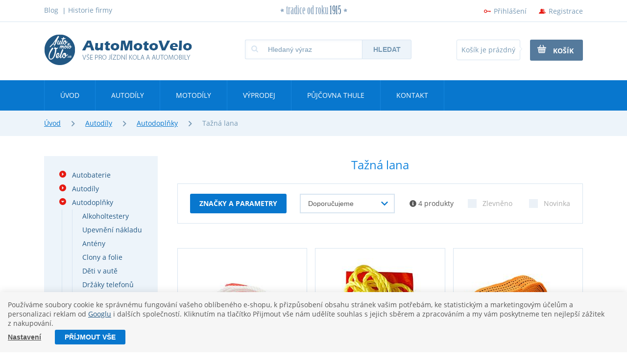

--- FILE ---
content_type: text/html; charset=UTF-8
request_url: https://www.automotovelo.cz/autodily-a-prislusenstvi_k139/autodoplnky_k757/tazna-lana_k1208/
body_size: 14873
content:
<!DOCTYPE html>

<html class="no-js lang-cs" lang="cs">
<head>
   
      <meta charset="utf-8">
      
                     <meta name="viewport" content="width=device-width, initial-scale=1">
               
      <meta http-equiv="X-UA-Compatible" content="IE=edge">
      <title>Tažná lana - AutoMotoVelo - Český Brod</title>
      
         
         
            <link rel="stylesheet" href="/web/build/app.6731955b.css">
         
      
   <link rel="stylesheet" href="https://use.typekit.net/zfb0xxo.css">
   <link rel="apple-touch-icon" sizes="144x144" href="/templates/images/share/apple-touch-icon.png">
   <link rel="icon" type="image/png" sizes="32x32" href="/templates/images/share/favicon-32x32.png">
   <link rel="icon" type="image/png" sizes="16x16" href="/templates/images/share/favicon-16x16.png">
   <link rel="manifest" href="/templates/images/share/site.webmanifest">
   <meta name="msapplication-TileColor" content="#0877ce">
   <meta name="theme-color" content="#0877ce">


      <script src="/common/static/js/sentry-6.16.1.min.js"></script>

<script>
   Sentry.init({
      dsn: 'https://bdac53e35b1b4424b35eb8b76bcc2b1a@sentry.wpj.cz/9',
      allowUrls: [
         /www\.automotovelo\.cz\//
      ],
      denyUrls: [
         // Facebook flakiness
         /graph\.facebook\.com/i,
         // Facebook blocked
         /connect\.facebook\.net\/en_US\/all\.js/i,
         // Chrome extensions
         /extensions\//i,
         /^chrome:\/\//i,
         /kupshop\.local/i
      ],
      beforeSend(event) {
         if (!/FBA[NV]|PhantomJS|SznProhlizec/.test(window.navigator.userAgent)) {
            return event;
         }
      },
      ignoreErrors: [
         // facebook / ga + disabled cookies
         'fbq is not defined',
         'Can\'t find variable: fbq',
         '_gat is not defined',
         'AW is not defined',
         'Can\'t find variable: AW',
         'url.searchParams.get', // gtm koza
         // localstorage not working in incoginto mode in iOS
         'The quota has been exceeded',
         'QuotaExceededError',
         'Undefined variable: localStorage',
         'localStorage is null',
         'The operation is insecure',
         "Failed to read the 'localStorage'",
         "gtm_",
         "Can't find variable: glami",
      ]
   });

   Sentry.setTag("web", "prod_automotovelo_db");
   Sentry.setTag("wbpck", 1);
   Sentry.setTag("adm", 0);
   Sentry.setTag("tpl", "k");
   Sentry.setTag("sentry_v", "6.16.1");
</script>

      <script>
   window.wpj = window.wpj || {};
   wpj.onReady = wpj.onReady || [];
   wpj.jsShop = wpj.jsShop || {events:[]};

   window.dataLayer = window.dataLayer || [];
   function gtag() {
      window.dataLayer.push(arguments);
   }
   window.wpj.cookie_bar_send = false;

   wpj.getCookie = (sKey) => decodeURIComponent(
      document.cookie.replace(
         new RegExp(
            '(?:(?:^|.*;)\\s*' +
            encodeURIComponent(sKey).replace(/[\-\.\+\*]/g, '\\$&') +
            '\\s*\\=\\s*([^;]*).*$)|^.*$'
         ),
         '$1'
      )
   ) || null;

   </script>

<script>
   wpj.data = wpj.data || { };

   
   

   

   
</script>



      
         <meta name="author" content="AutoMotoVelo">
      

      <meta name="web_author" content="wpj.cz">

      
         <meta name="description" content="Tažná lana - ">
      
      
                     <meta name="robots" content="index, follow">
               
                      

            
      
         <link rel="shortcut icon" href="/templates/images/favicon.ico">
      

      <link rel="Contents" href="/mapa-stranek/" type="text/html">
      <link rel="Search" href="/vyhledavani/" type="text/html">

               <meta name="google-site-verification" content="AW-997596410">
               <meta name="google-site-verification" content="kT27ajPTITeLK_WFUWL2Kdw6dwbDtY04gSzZc5H5xKU">
      
      
      
      
                  <script async src="https://www.googletagmanager.com/gtag/js?id=G-NYWW9M47BQ"></script>
         <script>
         gtag('js', new Date());
      </script>
   
   <script>
      <!-- Global site tag (gtag.js) - Google Analytics 4 -->
      gtag('config', 'G-NYWW9M47BQ');
   </script>

   <script>
   <!-- Global site tag (gtag.js) - Google Adwords -->
      gtag('config', 'AW-997596410');
   </script>
            

   

              
</head>

<body>






   

         
            <div class="pos-rel">
      <div class="header-top">
         <div class="container">
            <div class="row">

               
<div class="col-xl-4 col-lg-7 hidden-md-down header-top-menu">
   
   <ul class="">
   	         <li class="">
            <a href="/clanky/1/blog/">Blog</a>
             
         </li>
               <li class="">
            <a href="/historie-firmy_p14.html">Historie firmy</a>
             
         </li>
         </ul>

</div>

               <div class="col-lg-4 hidden-lg-down text-center header-tradice"><p class="pos-rel">tradice od roku <span>1915</span></p>
               </div>

               <div class="col-xl-4 col-lg-5 col-xs-12 text-right header-login ">
                  <ul>

                     <li class="burger-li hidden-xl-up">
                        <a href="" class="burger" id="data-burger"><span class="fc fc-bars"> </span>Menu</a>
                     </li>

                                             <li class="fc automotovelo_key"><a href="/prihlaseni/" id="login_link" class="login-link">Přihlášení</a></li>
                        <li class="fc automotovelo_person"><a href="/registrace/">Registrace</a></li>
                                       </ul>
               </div>
            </div>
         </div>
      </div>

      <div class="header">
         <div class="container">
            <div class="row">
               <div class="col-lg-4 col-xs-12">
                  
                     <a href="/" title="AutoMotoVelo – vše pro automobily a motocykly" class="logo">
                        <img src="/templates/images/logo_header.png" alt="AutoMotoVelo - Český Brod" class="img-responsive">
                     </a>
                  
               </div>

               <div class="col-lg-4 col-md-6 col-xs-12">
                  <form method="get" action="/vyhledavani/" class="form search display-table" id="sf">
   <div class="display-cell pos-rel">
      <i class="fc automotovelo_search"></i>
      <input type="text" name="search" value="" maxlength="100" class="form-control autocomplete-control" placeholder="Hledaný výraz" id="search" autocomplete="off">
      <script id="productSearch" type="text/x-dot-template">
         
            {{? it.items.Produkty || it.items.Kategorie || it.items.Vyrobci  }}

            {{? it.items.Produkty }}
            <div class="ac-products">
               <ul>
                  {{~it.items.Produkty.items :item :index}}
                  <li data-autocomplete-item="product">
                     <a href="/launch.php?s=redir&type=product&id={{=item.id}}">
                        {{? item.image }}
                        <img src="{{=item.image}}" alt="{{=item.label}}">
                        {{??}}
                        <img src="/templates/images/no-img.jpg" alt="{{=item.label}}">
                        {{?}}
                        <span>{{=item.label}}</span>
                     </a>
                  </li>
                  {{~}}
               </ul>
            </div>
            {{?}}

            <div class="ac-side">
               {{? it.items.Kategorie }}
               <div class="ac-categories">
                  <h2>Kategorie</h2>
                  <ul>
                     {{~it.items.Kategorie.items :item :index}}
                     <li data-autocomplete-item="section">
                        <a href="/launch.php?s=redir&type=category&id={{=item.id}}">{{=item.label}}</a>
                     </li>
                     {{~}}
                  </ul>
               </div>
               {{?}}


               {{? it.items.Vyrobci }}
               <div class="ac-categories">
                  <h2>Značky</h2>
                  <ul>
                     {{~it.items.Vyrobci.items :item :index}}
                     <li data-autocomplete-item="section">
                        <a href="/launch.php?s=redir&type=producer&id={{=item.id}}">{{=item.label}}</a>
                     </li>
                     {{~}}
                  </ul>
               </div>
               {{?}}
            </div>

            <div class="ac-showall" data-autocomplete-item="show-all">
               <a href="" class="btn btn-primary">Všechny výsledky</a>
               <div class="clearfix"></div>
            </div>

            {{??}}
            <div class="p-a-1">
               Žádný výsledek
            </div>
            {{?}}
         
      </script>
   </div>

   <div class="display-cell">
      <button name="submit" type="submit" value="Hledat" class="btn btn-search btn-block">Hledat</button>
   </div>

</form>

<script>
   wpj.onReady.push(function(){
      $('#search').productSearch({ jumpToProduct: false });
   });
</script>
               </div>

               <div class="col-lg-4 col-md-6 col-xs-12 header-cart header-cart-empty">
   <a href="/kosik/" class="btn btn-outlined">
               Košík je prázdný
         </a>
   <a href="/kosik/" class="btn btn-primary"><i class="fc automotovelo_cart"></i>Košík</a>
</div>

            </div>
         </div>
      </div>

      <div class="navigation clearfix" id="data-menu-main">
         <div class="top">
            <div class="container">
               <div class="row">
                  <div class="col-xs-12 header-menu-wrapper">
                     
<div class="menu-top">
   
   <ul class=" clearfix">
               <li class="">
            <a href="/">Úvod</a>
                     </li>
               <li class="">
            <a href="/autodily_k139/">Autodíly</a>
                     </li>
               <li class="">
            <a href="/jawa-dily_k836/">Motodíly</a>
                     </li>
               <li class="">
            <a href="/cyklistika_k144/">Výprodej</a>
                     </li>
               <li class="">
            <a href="/pujcovna_p10.html">Půjčovna Thule</a>
                     </li>
               <li class="">
            <a href="/kontakt">Kontakt</a>
                     </li>
         </ul>

</div>
                  </div>
               </div>
            </div>
         </div>
         <div class="bottom hidden-lg-up">
            <div class="container">
               <div class="row">
                  <div class="col-xs-12 header-menu-wrapper">
                     
<div class="header-top-menu">
   
   <ul class=" clearfix">
               <li class="">
            <a href="/clanky/1/blog/">Blog</a>
                     </li>
               <li class="">
            <a href="/historie-firmy_p14.html">Historie firmy</a>
                     </li>
         </ul>

</div>
                  </div>
               </div>
            </div>
         </div>
      </div>
   </div>
   
      <div class="breadcrumbs">
         <div class="container">
            
   <div class="row">
      <div class="col-xs-12">
         <ul class="breadcrumb">
                                             <li><a href="/">Úvod</a></li>
                                                               <li><a href="/autodily-a-prislusenstvi_k139/">Autodíly</a></li>
                                                               <li><a href="/autodily-a-prislusenstvi_k139/autodoplnky_k757/">Autodoplňky</a></li>
                                                               <li class="active">Tažná lana</li>
                                       </ul>
      </div>
   </div>

         </div>
      </div>
   

   
      <div class="container">
         
   <div class="row category-page">
      <div class="col-lg-3 col-xs-12 hidden-md-down" id="side-menu">
           <div class="side-sections"><ul class="nav nav-pills nav-stacked"><li class="section_829 nav-item"><a href="/autodily-a-prislusenstvi_k139/autobaterie_k829/" class="nav-link"> Autobaterie </a><i class="fc automotovelo_bullet opener"></i><ul class="nav nav-pills nav-stacked"><li class="section_830 nav-item"><a href="/autodily-a-prislusenstvi_k139/autobaterie_k829/motobaterie_k830/" class="nav-link"> Motobaterie </a></li><li class="section_795 nav-item"><a href="/autodily-a-prislusenstvi_k139/autobaterie_k829/nabijecky_k795/" class="nav-link"> Nabíječky </a></li></ul></li><li class="section_1239 nav-item"><a href="/autodily-a-prislusenstvi_k139/autodily_k1239/" class="nav-link"> Autodíly </a><i class="fc automotovelo_bullet opener"></i><ul class="nav nav-pills nav-stacked"><li class="section_1240 nav-item"><a href="/autodily-a-prislusenstvi_k139/autodily_k1239/lepeni-a-zaplaty_k1240/" class="nav-link"> Lepení a záplaty </a></li><li class="section_1712 nav-item"><a href="/autodily-a-prislusenstvi_k139/autodily_k1239/spony-vyfuku_k1712/" class="nav-link"> Spony výfuku </a></li><li class="section_1720 nav-item"><a href="/autodily-a-prislusenstvi_k139/autodily_k1239/pruzne-dily-vyfuku-vlnovec_k1720/" class="nav-link"> Pružné díly výfuku ( vlnovec) </a></li><li class="section_1241 nav-item"><a href="/autodily-a-prislusenstvi_k139/autodily_k1239/ventilky_k1241/" class="nav-link"> Ventilky </a></li><li class="section_1254 nav-item"><a href="/autodily-a-prislusenstvi_k139/autodily_k1239/elektromaterial_k1254/" class="nav-link"> Elektromateriál </a><i class="fc automotovelo_bullet opener"></i><ul class="nav nav-pills nav-stacked"><li class="section_1255 nav-item"><a href="/autodily-a-prislusenstvi_k139/autodily_k1239/elektromaterial_k1254/kabelove-rychlospojky_k1255/" class="nav-link"> Kabelové rychlospojky </a></li><li class="section_1256 nav-item"><a href="/autodily-a-prislusenstvi_k139/autodily_k1239/elektromaterial_k1254/kabelova-oka_k1256/" class="nav-link"> Kabelová oka </a></li><li class="section_1257 nav-item"><a href="/autodily-a-prislusenstvi_k139/autodily_k1239/elektromaterial_k1254/el-konektory_k1257/" class="nav-link"> El.konektory </a></li></ul></li></ul></li><li class="section_757 nav-item"><a href="/autodily-a-prislusenstvi_k139/autodoplnky_k757/" class="nav-link"> Autodoplňky </a><i class="fc automotovelo_bullet opener"></i><ul class="nav nav-pills nav-stacked"><li class="section_1185 nav-item"><a href="/autodily-a-prislusenstvi_k139/autodoplnky_k757/alkoholtestery_k1185/" class="nav-link"> Alkoholtestery </a></li><li class="section_1266 nav-item"><a href="/autodily-a-prislusenstvi_k139/autodoplnky_k757/upevneni-nakladu_k1266/" class="nav-link"> Upevnění nákladu </a></li><li class="section_1212 nav-item"><a href="/autodily-a-prislusenstvi_k139/autodoplnky_k757/anteny_k1212/" class="nav-link"> Antény </a></li><li class="section_1186 nav-item"><a href="/autodily-a-prislusenstvi_k139/autodoplnky_k757/clony-a-folie_k1186/" class="nav-link"> Clony a folie </a></li><li class="section_1187 nav-item"><a href="/autodily-a-prislusenstvi_k139/autodoplnky_k757/deti-v-aute_k1187/" class="nav-link"> Děti v autě </a></li><li class="section_1188 nav-item"><a href="/autodily-a-prislusenstvi_k139/autodoplnky_k757/drzaky-telefonu_k1188/" class="nav-link"> Držáky telefonů </a></li><li class="section_1189 nav-item"><a href="/autodily-a-prislusenstvi_k139/autodoplnky_k757/drzaky-zavazadel_k1189/" class="nav-link"> Držáky zavazadel </a></li><li class="section_1190 nav-item"><a href="/autodily-a-prislusenstvi_k139/autodoplnky_k757/elektro_k1190/" class="nav-link"> Elektro </a></li><li class="section_1191 nav-item"><a href="/autodily-a-prislusenstvi_k139/autodoplnky_k757/hasici-pristroje_k1191/" class="nav-link"> Hasící přístroje </a></li><li class="section_1192 nav-item"><a href="/autodily-a-prislusenstvi_k139/autodoplnky_k757/hevery_k1192/" class="nav-link"> Hevery </a></li><li class="section_1193 nav-item"><a href="/autodily-a-prislusenstvi_k139/autodoplnky_k757/hustilky_k1193/" class="nav-link"> Hustilky </a></li><li class="section_1194 nav-item"><a href="/autodily-a-prislusenstvi_k139/autodoplnky_k757/kanystry_k1194/" class="nav-link"> Kanystry </a></li><li class="section_1195 nav-item"><a href="/autodily-a-prislusenstvi_k139/autodoplnky_k757/klice-na-kola_k1195/" class="nav-link"> Klíče na kola </a></li><li class="section_1196 nav-item"><a href="/autodily-a-prislusenstvi_k139/autodoplnky_k757/klicenky_k1196/" class="nav-link"> Klíčenky </a></li><li class="section_1197 nav-item"><a href="/autodily-a-prislusenstvi_k139/autodoplnky_k757/kompresory_k1197/" class="nav-link"> Kompresory </a></li><li class="section_1198 nav-item"><a href="/autodily-a-prislusenstvi_k139/autodoplnky_k757/lekarnicky_k1198/" class="nav-link"> Lékárničky </a></li><li class="section_1199 nav-item"><a href="/autodily-a-prislusenstvi_k139/autodoplnky_k757/lopaty-na-snih_k1199/" class="nav-link"> Lopaty na sníh </a></li><li class="section_1200 nav-item"><a href="/autodily-a-prislusenstvi_k139/autodoplnky_k757/opravne-sady-pneu_k1200/" class="nav-link"> Opravné sady pneu </a></li><li class="section_1201 nav-item"><a href="/autodily-a-prislusenstvi_k139/autodoplnky_k757/organizery_k1201/" class="nav-link"> Organizéry </a></li><li class="section_1237 nav-item"><a href="/autodily-a-prislusenstvi_k139/autodoplnky_k757/ostatni_k1237/" class="nav-link"> Ostatní </a></li><li class="section_1203 nav-item"><a href="/autodily-a-prislusenstvi_k139/autodoplnky_k757/plachty-na-auto_k1203/" class="nav-link"> Plachty na auto </a></li><li class="section_1204 nav-item"><a href="/autodily-a-prislusenstvi_k139/autodoplnky_k757/pneumerice_k1204/" class="nav-link"> Pneuměřiče </a></li><li class="section_1213 nav-item"><a href="/autodily-a-prislusenstvi_k139/autodoplnky_k757/podlozky-spz_k1213/" class="nav-link"> Podložky SPZ </a></li><li class="section_1214 nav-item"><a href="/autodily-a-prislusenstvi_k139/autodoplnky_k757/potahy-volantu_k1214/" class="nav-link"> Potahy volantu </a></li><li class="section_1205 nav-item"><a href="/autodily-a-prislusenstvi_k139/autodoplnky_k757/protiskluzove-podlozky_k1205/" class="nav-link"> Protiskluzové podložky </a></li><li class="section_938 nav-item"><a href="/autodily-a-prislusenstvi_k139/autodoplnky_k757/reflexni-prvky_k938/" class="nav-link"> Reflexní prvky </a></li><li class="section_1206 nav-item"><a href="/autodily-a-prislusenstvi_k139/autodoplnky_k757/startovaci-kabely_k1206/" class="nav-link"> Startovací kabely </a></li><li class="section_1207 nav-item"><a href="/autodily-a-prislusenstvi_k139/autodoplnky_k757/skrabky_k1207/" class="nav-link"> Škrabky </a></li><li class="section_1208 nav-item"><a href="/autodily-a-prislusenstvi_k139/autodoplnky_k757/tazna-lana_k1208/" class="nav-link"> Tažná lana </a></li><li class="section_1210 nav-item"><a href="/autodily-a-prislusenstvi_k139/autodoplnky_k757/vystrazne-trojuhelniky_k1210/" class="nav-link"> Výstražné trojúhelníky </a></li><li class="section_1211 nav-item"><a href="/autodily-a-prislusenstvi_k139/autodoplnky_k757/zabezpeceni-vozu_k1211/" class="nav-link"> Zabezpečení vozu </a></li><li class="section_1215 nav-item"><a href="/autodily-a-prislusenstvi_k139/autodoplnky_k757/zrcatka_k1215/" class="nav-link"> Zrcátka </a></li><li class="section_1267 nav-item"><a href="/autodily-a-prislusenstvi_k139/autodoplnky_k757/upinace-a-popruhy_k1267/" class="nav-link"> Upínače a popruhy </a></li></ul></li><li class="section_1008 nav-item"><a href="/autodily-a-prislusenstvi_k139/autochemie_k1008/" class="nav-link"> Autochemie </a><i class="fc automotovelo_bullet opener"></i><ul class="nav nav-pills nav-stacked"><li class="section_1216 nav-item"><a href="/autodily-a-prislusenstvi_k139/autochemie_k1008/aditiva-prisady_k1216/" class="nav-link"> Aditiva, přísady </a></li><li class="section_1229 nav-item"><a href="/autodily-a-prislusenstvi_k139/autochemie_k1008/barevne-spreje_k1229/" class="nav-link"> Barevné spreje </a></li><li class="section_1217 nav-item"><a href="/autodily-a-prislusenstvi_k139/autochemie_k1008/cistice_k1217/" class="nav-link"> Čističe </a></li><li class="section_1219 nav-item"><a href="/autodily-a-prislusenstvi_k139/autochemie_k1008/lepidla_k1219/" class="nav-link"> Lepidla </a></li><li class="section_1220 nav-item"><a href="/autodily-a-prislusenstvi_k139/autochemie_k1008/ochranne-spreje_k1220/" class="nav-link"> Ochranné spreje </a></li><li class="section_1221 nav-item"><a href="/autodily-a-prislusenstvi_k139/autochemie_k1008/technicke-spreje_k1221/" class="nav-link"> Technické spreje </a></li><li class="section_1222 nav-item"><a href="/autodily-a-prislusenstvi_k139/autochemie_k1008/tesneni-a-tmely_k1222/" class="nav-link"> Těsnění a tmely </a></li></ul></li><li class="section_749 nav-item"><a href="/autodily-a-prislusenstvi_k139/autokosmetika_k749/" class="nav-link"> Autokosmetika </a><i class="fc automotovelo_bullet opener"></i><ul class="nav nav-pills nav-stacked"><li class="section_1226 nav-item"><a href="/autodily-a-prislusenstvi_k139/autokosmetika_k749/cistice_k1226/" class="nav-link"> Čističe </a></li><li class="section_1224 nav-item"><a href="/autodily-a-prislusenstvi_k139/autokosmetika_k749/odstranovace_k1224/" class="nav-link"> Odstraňovače </a></li><li class="section_1230 nav-item"><a href="/autodily-a-prislusenstvi_k139/autokosmetika_k749/ochrana-a-renovace_k1230/" class="nav-link"> Ochrana a renovace </a></li><li class="section_1227 nav-item"><a href="/autodily-a-prislusenstvi_k139/autokosmetika_k749/lestenky_k1227/" class="nav-link"> Leštěnky </a></li><li class="section_1228 nav-item"><a href="/autodily-a-prislusenstvi_k139/autokosmetika_k749/rozmrazovace_k1228/" class="nav-link"> Rozmrazovače </a></li><li class="section_1223 nav-item"><a href="/autodily-a-prislusenstvi_k139/autokosmetika_k749/sampony-a-myti_k1223/" class="nav-link"> Šampony a mytí </a></li><li class="section_1202 nav-item"><a href="/autodily-a-prislusenstvi_k139/autokosmetika_k749/vune-do-auta_k1202/" class="nav-link"> Vůně do auta </a></li></ul></li><li class="section_877 nav-item"><a href="/autodily-a-prislusenstvi_k139/dily-na-voziky_k877/" class="nav-link"> Díly na vozíky </a></li><li class="section_760 nav-item"><a href="/autodily-a-prislusenstvi_k139/kapaliny_k760/" class="nav-link"> Kapaliny </a><i class="fc automotovelo_bullet opener"></i><ul class="nav nav-pills nav-stacked"><li class="section_765 nav-item"><a href="/autodily-a-prislusenstvi_k139/kapaliny_k760/aditiva_k765/" class="nav-link"> Aditiva </a></li><li class="section_762 nav-item"><a href="/autodily-a-prislusenstvi_k139/kapaliny_k760/brzdy-hydraulika_k762/" class="nav-link"> Brzdy - hydraulika </a></li><li class="section_764 nav-item"><a href="/autodily-a-prislusenstvi_k139/kapaliny_k760/destilovana-voda_k764/" class="nav-link"> Destilovaná voda </a></li><li class="section_761 nav-item"><a href="/autodily-a-prislusenstvi_k139/kapaliny_k760/chladice_k761/" class="nav-link"> Chladiče </a></li><li class="section_763 nav-item"><a href="/autodily-a-prislusenstvi_k139/kapaliny_k760/ostrikovace_k763/" class="nav-link"> Ostřikovače </a></li></ul></li><li class="section_821 nav-item"><a href="/autodily-a-prislusenstvi_k139/koberce_k821/" class="nav-link"> Koberce </a><i class="fc automotovelo_bullet opener"></i><ul class="nav nav-pills nav-stacked"><li class="section_824 nav-item"><a href="/autodily-a-prislusenstvi_k139/koberce_k821/gumove_k824/" class="nav-link"> Gumové </a></li><li class="section_823 nav-item"><a href="/autodily-a-prislusenstvi_k139/koberce_k821/textilni_k823/" class="nav-link"> Textilní </a></li></ul></li><li class="section_816 nav-item"><a href="/autodily-a-prislusenstvi_k139/naradi_k816/" class="nav-link"> Nářadí </a></li><li class="section_797 nav-item"><a href="/autodily-a-prislusenstvi_k139/nosice-a-boxy_k797/" class="nav-link"> Nosiče a boxy </a><i class="fc automotovelo_bullet opener"></i><ul class="nav nav-pills nav-stacked"><li class="section_802 nav-item"><a href="/autodily-a-prislusenstvi_k139/nosice-a-boxy_k797/stresni_k802/" class="nav-link"> Střešní </a><i class="fc automotovelo_bullet opener"></i><ul class="nav nav-pills nav-stacked"><li class="section_803 nav-item"><a href="/autodily-a-prislusenstvi_k139/nosice-a-boxy_k797/stresni_k802/pro-kola_k803/" class="nav-link"> Pro kola </a></li><li class="section_853 nav-item"><a href="/autodily-a-prislusenstvi_k139/nosice-a-boxy_k797/stresni_k802/pro-lyze_k853/" class="nav-link"> Pro lyže </a></li><li class="section_798 nav-item"><a href="/autodily-a-prislusenstvi_k139/nosice-a-boxy_k797/stresni_k802/patky_k798/" class="nav-link"> Patky </a></li><li class="section_799 nav-item"><a href="/autodily-a-prislusenstvi_k139/nosice-a-boxy_k797/stresni_k802/tyce_k799/" class="nav-link"> Tyče </a></li><li class="section_800 nav-item"><a href="/autodily-a-prislusenstvi_k139/nosice-a-boxy_k797/stresni_k802/kity-pro-patky_k800/" class="nav-link"> Kity pro patky </a></li><li class="section_864 nav-item"><a href="/autodily-a-prislusenstvi_k139/nosice-a-boxy_k797/stresni_k802/nahradni-dily_k864/" class="nav-link"> Náhradní díly </a></li></ul></li></ul></li><li class="section_748 nav-item"><a href="/autodily-a-prislusenstvi_k139/oleje-a-maziva_k748/" class="nav-link"> Oleje a maziva </a><i class="fc automotovelo_bullet opener"></i><ul class="nav nav-pills nav-stacked"><li class="section_750 nav-item"><a href="/autodily-a-prislusenstvi_k139/oleje-a-maziva_k748/motorove_k750/" class="nav-link"> Motorové </a></li><li class="section_754 nav-item"><a href="/autodily-a-prislusenstvi_k139/oleje-a-maziva_k748/motocyklove_k754/" class="nav-link"> Motocyklové </a></li><li class="section_753 nav-item"><a href="/autodily-a-prislusenstvi_k139/oleje-a-maziva_k748/prevodove_k753/" class="nav-link"> Převodové </a></li><li class="section_752 nav-item"><a href="/autodily-a-prislusenstvi_k139/oleje-a-maziva_k748/hydraulicke_k752/" class="nav-link"> Hydraulické </a></li><li class="section_755 nav-item"><a href="/autodily-a-prislusenstvi_k139/oleje-a-maziva_k748/zahradni-technika_k755/" class="nav-link"> Zahradní technika </a></li><li class="section_756 nav-item"><a href="/autodily-a-prislusenstvi_k139/oleje-a-maziva_k748/plasticka-maziva_k756/" class="nav-link"> Plastická maziva </a></li></ul></li><li class="section_791 nav-item"><a href="/autodily-a-prislusenstvi_k139/poklice-na-kola_k791/" class="nav-link"> Poklice na kola </a></li><li class="section_792 nav-item"><a href="/autodily-a-prislusenstvi_k139/potahy_k792/" class="nav-link"> Potahy </a><i class="fc automotovelo_bullet opener"></i><ul class="nav nav-pills nav-stacked"><li class="section_794 nav-item"><a href="/autodily-a-prislusenstvi_k139/potahy_k792/univerzalni_k794/" class="nav-link"> Univerzální </a></li></ul></li><li class="section_825 nav-item"><a href="/autodily-a-prislusenstvi_k139/snehove-retezy_k825/" class="nav-link"> Sněhové řetězy </a></li><li class="section_782 nav-item"><a href="/autodily-a-prislusenstvi_k139/sterace_k782/" class="nav-link"> Stěrače </a><i class="fc automotovelo_bullet opener"></i><ul class="nav nav-pills nav-stacked"><li class="section_784 nav-item"><a href="/autodily-a-prislusenstvi_k139/sterace_k782/flat_k784/" class="nav-link"> Flat </a></li><li class="section_783 nav-item"><a href="/autodily-a-prislusenstvi_k139/sterace_k782/kovove_k783/" class="nav-link"> Kovové </a></li><li class="section_796 nav-item"><a href="/autodily-a-prislusenstvi_k139/sterace_k782/sady-steracu_k796/" class="nav-link"> Sady stěračů </a></li><li class="section_1249 nav-item"><a href="/autodily-a-prislusenstvi_k139/sterace_k782/zadni-sterace_k1249/" class="nav-link"> Zadní stěrače </a></li></ul></li><li class="section_806 nav-item"><a href="/autodily-a-prislusenstvi_k139/svetla_k806/" class="nav-link"> Světla </a><i class="fc automotovelo_bullet opener"></i><ul class="nav nav-pills nav-stacked"><li class="section_839 nav-item"><a href="/autodily-a-prislusenstvi_k139/svetla_k806/led-osvetleni_k839/" class="nav-link"> LED osvětlení </a></li><li class="section_811 nav-item"><a href="/autodily-a-prislusenstvi_k139/svetla_k806/denni-sviceni_k811/" class="nav-link"> Denní svícení </a></li><li class="section_807 nav-item"><a href="/autodily-a-prislusenstvi_k139/svetla_k806/pridavna-predni-svetla_k807/" class="nav-link"> Přídavná přední světla </a></li><li class="section_808 nav-item"><a href="/autodily-a-prislusenstvi_k139/svetla_k806/sdruzena-zadni-svetla_k808/" class="nav-link"> Sdružená zadní světla </a></li><li class="section_846 nav-item"><a href="/autodily-a-prislusenstvi_k139/svetla_k806/couvaci-mlhova-svetla_k846/" class="nav-link"> Couvací/mlhová světla </a></li><li class="section_847 nav-item"><a href="/autodily-a-prislusenstvi_k139/svetla_k806/osvetleni-spz_k847/" class="nav-link"> Osvětlení SPZ </a></li><li class="section_810 nav-item"><a href="/autodily-a-prislusenstvi_k139/svetla_k806/pracovni-svetla_k810/" class="nav-link"> Pracovní světla </a></li><li class="section_809 nav-item"><a href="/autodily-a-prislusenstvi_k139/svetla_k806/pozicni-svetla_k809/" class="nav-link"> Poziční světla </a></li><li class="section_848 nav-item"><a href="/autodily-a-prislusenstvi_k139/svetla_k806/krytky-svetel_k848/" class="nav-link"> Krytky světel </a></li><li class="section_812 nav-item"><a href="/autodily-a-prislusenstvi_k139/svetla_k806/odrazky_k812/" class="nav-link"> Odrazky </a></li><li class="section_1268 nav-item"><a href="/autodily-a-prislusenstvi_k139/svetla_k806/majaky_k1268/" class="nav-link"> Majáky </a></li></ul></li><li class="section_813 nav-item"><a href="/autodily-a-prislusenstvi_k139/svicky_k813/" class="nav-link"> Svíčky </a><i class="fc automotovelo_bullet opener"></i><ul class="nav nav-pills nav-stacked"><li class="section_814 nav-item"><a href="/autodily-a-prislusenstvi_k139/svicky_k813/zapalovaci_k814/" class="nav-link"> Zapalovací </a></li><li class="section_815 nav-item"><a href="/autodily-a-prislusenstvi_k139/svicky_k813/zhavici_k815/" class="nav-link"> Žhavící </a></li></ul></li><li class="section_945 nav-item"><a href="/autodily-a-prislusenstvi_k139/zarovky_k945/" class="nav-link"> Žárovky </a><i class="fc automotovelo_bullet opener"></i><ul class="nav nav-pills nav-stacked"><li class="section_971 nav-item"><a href="/autodily-a-prislusenstvi_k139/zarovky_k945/6-v_k971/" class="nav-link"> 6 V </a></li><li class="section_946 nav-item"><a href="/autodily-a-prislusenstvi_k139/zarovky_k945/12-v_k946/" class="nav-link"> 12 V </a></li><li class="section_947 nav-item"><a href="/autodily-a-prislusenstvi_k139/zarovky_k945/24-v_k947/" class="nav-link"> 24 V </a></li><li class="section_969 nav-item"><a href="/autodily-a-prislusenstvi_k139/zarovky_k945/vybojky-xenon_k969/" class="nav-link"> Výbojky (xenon) </a></li><li class="section_968 nav-item"><a href="/autodily-a-prislusenstvi_k139/zarovky_k945/sady-zarovek_k968/" class="nav-link"> Sady žárovek </a></li><li class="section_995 nav-item"><a href="/autodily-a-prislusenstvi_k139/zarovky_k945/led-zarovky_k995/" class="nav-link"> LED žárovky </a></li></ul></li><li class="section_841 nav-item"><a href="/autodily-a-prislusenstvi_k139/vyprodej_k841/" class="nav-link"> Výprodej </a><i class="fc automotovelo_bullet opener"></i><ul class="nav nav-pills nav-stacked"><li class="section_1683 nav-item"><a href="/autodily-a-prislusenstvi_k139/vyprodej_k841/vyprodej-ferodo-brzdove-desticky_k1683/" class="nav-link"> Výprodej Ferodo brzdové destičky </a></li><li class="section_1709 nav-item"><a href="/autodily-a-prislusenstvi_k139/vyprodej_k841/vyprodej-kosmetika_k1709/" class="nav-link"> Výprodej kosmetika </a></li><li class="section_1710 nav-item"><a href="/autodily-a-prislusenstvi_k139/vyprodej_k841/vyprodej-nahradni-dily_k1710/" class="nav-link"> Výprodej náhradní díly </a></li><li class="section_1711 nav-item"><a href="/autodily-a-prislusenstvi_k139/vyprodej_k841/vyprodej-autodoplnky_k1711/" class="nav-link"> Výprodej autodoplňky </a></li></ul></li><li class="section_1082 nav-item"><a href="/autodily-a-prislusenstvi_k139/hadice_k1082/" class="nav-link"> Hadice </a></li><li class="section_1152 nav-item"><a href="/autodily-a-prislusenstvi_k139/darkove-tasky_k1152/" class="nav-link"> Dárkové tašky </a></li></ul></div><script> wpj.onReady.push(function(){ $(".side-sections").on("click", ".opener", function(e){ $(this).closest("li").toggleClass("opened"); }); }); </script> 
         <script>
         wpj.onReady.push(function(){
                        $(".section_139").addClass("opened");
                        $(".section_757").addClass("opened");
                        $(".section_1208").addClass("opened").addClass("active");
                     });
      </script>
   

         <div class="side-info auticko">
            <p>
               Při&nbsp;nákupu nad&nbsp;3500&nbsp;Kč<br>
               <strong>doprava zdarma</strong>
            </p>
            <img src="/templates/images/auticko@3x.png">
         </div>
         <div class="side-info all-in-stock">
            <p>
               Veškerý sortiment<br>
               <strong>máme skladem</strong>
            </p>
            <img src="/templates/images/all-in-stock@3x.png">
         </div>
      </div>
      <div data-filter_form>
         <div class="col-lg-9 col-xs-12" id="category-content">
             
            <h1 class="h2 category-title text-center">Tažná lana</h1>

            <div class="category-description">
                                    
                            </div>

             

                             <div data-filter="wrapper" class="category-wrapper">
                    
                    <div id="filtr-obal">
   <form id="filter_form" name="cat_order" method="get" action="/katalog/" role="form">

                           
      
      
      
      
         <div class="row filter-row">
            <div class="col-xl-3 col-sm-6 col-xs-12 products-filtering">
               <a class="btn btn-primary" data-opener=".filter-subrow">Značky a parametry</a>
            </div>

            <div class="col-xl-2 col-sm-6 col-xs-12 col-xl-push-3 products-total">
               <div data-reload="pagerTotal">
                  

<i class="filter-sort-tooltip">
   <span class="wpj-tooltip">
   Doporučujeme:
   Produkty jsou seřazeny podle

            ceny
   
            vzestupně.
   
         Produkty, které nejsou skladem, jsou řazené na konci.
            V této sekci mají některé produkty nastavené umístění na konkrétních pozicích.
   </span>
</i>
                  4
                  produkty               </div>
            </div>

            <div class="col-xl-3 col-sm-6 col-xs-12 col-xl-pull-2 products-ordering" id="ordering">
               <input type="hidden" name="order_by" value="">
               <input type="hidden" name="order_dir" value="">

               <label for="sort" class="hidden">Řadit podle</label>

               <select class="c-select custom-select btn btn-outlined" name="sort" id="sort" data-filter-input="razeni">
                  <option value="" selected>Doporučujeme</option>
                  <option value="3">Nejlevnější</option>
                  <option value="-3">Nejdražší</option>
                  <option value="-5">Nejprodávanější</option>
               </select>
            </div>

            <div class="col-xl-4 col-sm-6 col-xs-12 products-campaigns">
               <label class="custom-control custom-checkbox c-input c-checkbox disabled">
                  <input class="custom-control-input" type="checkbox" name="dynamic_filter[campaigns][D]" value="D" data-filter-input="zlevneno" disabled >
                  <span class="c-indicator custom-control-indicator"></span>
                  Zlevněno
               </label>
               <label class="custom-control custom-checkbox c-input c-checkbox disabled">
                  <input class="custom-control-input" type="checkbox" name="dynamic_filter[campaigns][N]" value="N" data-filter-input="novinky" disabled >
                  <span class="c-indicator custom-control-indicator"></span>
                  Novinka
               </label>
            </div>
         </div>

         <div class="row filter-subrow">
            <div class="display-table">
               <div class="col-md-3 col-xs-12 display-cell filter-navigation">
                  <ul class="nav nav-pills nav-stacked">
                                             <li class="nav-item">
                           <a class="nav-link" data-toggle="tab" href="#manufacturer">Značka</a>
                        </li>
                     
                                             <li class="nav-item">
                           <a class="nav-link" data-toggle="tab" href="#price">Cena</a>
                        </li>
                     
                     
                                       </ul>
               </div>

               <div class="col-md-9 col-xs-12 display-cell filter-content">
                  <div class="row">
                     <div class="tab-content">
                                                   <div class="tab-pane" id="manufacturer" role="tabpanel">
                                                               <div class="col-xl-4 col-xs-6 checklist">
                                    <label class="custom-control custom-checkbox c-input c-checkbox" for="filter_manufacturer_24" title="Compass">
                                       <input class="custom-control-input" type="checkbox" name="dynamic_filter[producerIds][]" value="24" id="filter_manufacturer_24" data-filter-input="vyrobce" >
                                       <span class="c-indicator custom-control-indicator"></span>

                                       Compass <small>(<span class="filter-count" data-filter-count="24">3</span>)</small>
                                    </label>
                                 </div>
                                                               <div class="col-xl-4 col-xs-6 checklist">
                                    <label class="custom-control custom-checkbox c-input c-checkbox" for="filter_manufacturer_115" title="Vapol">
                                       <input class="custom-control-input" type="checkbox" name="dynamic_filter[producerIds][]" value="115" id="filter_manufacturer_115" data-filter-input="vyrobce" >
                                       <span class="c-indicator custom-control-indicator"></span>

                                       Vapol <small>(<span class="filter-count" data-filter-count="115">1</span>)</small>
                                    </label>
                                 </div>
                                                         </div>
                        
                                                   <div class="tab-pane" id="price" role="tabpanel">
                              <div class="row">
                                 <div class="col-sm-8 col-xs-12 col-sm-push-2">
                                    <input type="hidden" name="dynamic_filter[price][min]" value="99.000022" data-filter-input="cena" />
                                    <input type="hidden" name="dynamic_filter[price][max]" value="345.00004" data-filter-input="cena" />
                                    <input type="hidden" name="dynamic_filter[price][value]" value="" data-filter-input="cena" />
                                    <div data-filter-range="cena"></div>
                                 </div>
                                 <div class="col-sm-2 col-xs-6 col-sm-pull-8 left">
                                    <p class="filter_price_value "><span id="filter_price_slider_min">99.000022</span> Kč</p>
                                 </div>
                                 <div class="col-sm-2 col-xs-6 right">
                                    <p class="filter_price_value"><span id="filter_price_slider_max">345.00004</span> Kč</p>
                                 </div>
                              </div>
                           </div>
                        
                        
                                             </div>
                  </div>
               </div>
            </div>
         </div>
      

      <div class="filter-selected row empty" data-filter-reset="wrap">
         <div class="fs-inner">
            <p class="fs-title">Seznam je omezen na:</p>
            <p class="fs-list" data-filter-reset="items">
               <span class="fs-item" data-filter-reset="template">
                  <span data-filter-reset="item-label"></span><a href="" class="delete" data-filter-reset="reset-item"><i class="fc automotovelo_cross"></i></a>
               </span>
            </p>
            <a href="" id="reset-filter" class="fs-reset" data-filter-reset="reset">Smazat filtry<i class="fc automotovelo_cross"></i></a>
         </div>
      </div>
   </form>
</div>

<script>
   wpj.onReady.push(function () {

        // lazy load product images
        function lazyLoad($selector) {
            $selector.find('img').unveil({
                placeholder: '/data/tmp/2/0/0_2.jpg?_1',
                offset: 200
            })
        }

        $(document).on('crossFaded', '[data-reload=products]', function (e) {
            lazyLoad($(e.target));
        });
        lazyLoad($('[data-reload=products]'));

        $('.filter-subrow').on('opened', function() {
            var $this = $(this);

            $this.find('[data-toggle="tab"]').eq(0).click();

            $(window).trigger("lookup");
        });

        // Filter
        var $filterForm = $("#filter_form"),
            $filter = $filterForm.categoryFilter({
            }).data('wpjCategoryFilter');

        $filter.addItems({

            'zlevneno': {
//                visible: false,
            },
            'novinky': {
//                visible: false,
            },

            'vyrobce': {
                type: jQuery.fn.categoryFilter.ItemCheckboxMultipleSeparate
            },

           
           
            'razeni': {
                $inputs: $filterForm.find('[name=order_by],[name=order_dir]'),
                create: function () {
                    this._super(arguments);
                    var me = this;
                    this.$element.on('change', function () {
                        var value = me.getValue();
                        var order = jQuery.fn.categoryFilter.ItemSorting.fromValue(value);
                        me.$inputs.eq(0).val(order[0]);
                        me.$inputs.eq(1).val(order[1]);
                    });
                },
                setValue: function (value) {
                    this._super(arguments);
                    this.$element.change();
                },
                getValue: function (value) {
                    return this._super(arguments);
                },
                reset: function () {
                },
                visible: false
            },
            'cena': {
                type: jQuery.fn.categoryFilter.ItemPrice,
                steps: 40,
                setInputValue: function (value) {
                    this._super(arguments);
                    $("#filter_price_slider_min").text((value[0] < this.min ? this.min : value[0]).toFixed(0));
                    $("#filter_price_slider_max").text((value[1] > this.max ? this.max : value[1]).toFixed(0));
                }
            },
            'strana': {
                type: jQuery.fn.categoryFilter.ItemPaging,
                onPageLoad: function () {

                    var $pagerTop = $(".pager-top");

                    if (!wpj.domUtils.isInView($pagerTop))
                        wpj.domUtils.scrollTo($pagerTop);

                    return this._super(arguments)
                }
            }
        });

        $filter.initialize();
   });
</script>

                   <div data-filter="products">
                      <div data-reload="products">
                          
   <div class="row catalog-row">
               
            <div class="col-xl-4 col-sm-6 col-xs-12">
               <div class="catalog">
                  <div class="placeholderdiv">
                  
                     <a href="/compass-tazne-lano-1600kg_z35834/" class="product-link">
                        <div>
                                                         <img src="/data/tmp/2/9/44069_2.jpg?1675618803_1" alt="" class="img-responsive">
                                                   </div>
                        <h3 class="h6 catalog-title">
                           Compass tažné lano 1600kg
                        </h3>
                     </a>

                     <p class="catalog-description truncate"></p>

                     <p class="catalog-delivery delivery-instore truncate">
                        skladem
                                                   3&nbsp;ks
                                             </p>

                     
                     <p class="price truncate">
                                                <span class="price-final">99 Kč</span>
                     </p>

                     <a href="/compass-tazne-lano-1600kg_z35834/" class="btn btn-primary wider"><i class="fc automotovelo_cart"></i>Koupit</a>

                     <p class="catalog-flags flags">
                        
                                                                                             </p>
                  </div>
               </div>
            </div>
         
               
            <div class="col-xl-4 col-sm-6 col-xs-12">
               <div class="catalog">
                  <div class="placeholderdiv">
                  
                     <a href="/tazne-lano-3000kg-s-karabinami_z34/" class="product-link">
                        <div>
                                                         <img src="/data/tmp/2/8/2658_2.jpg?1636724723_1" alt="" class="img-responsive">
                                                   </div>
                        <h3 class="h6 catalog-title">
                           Tažné lano 3000kg s karabinami
                        </h3>
                     </a>

                     <p class="catalog-description truncate">3000kg</p>

                     <p class="catalog-delivery delivery-instore truncate">
                        skladem
                                                   10&nbsp;ks
                                             </p>

                     
                     <p class="price truncate">
                                                <span class="price-final">220 Kč</span>
                     </p>

                     <a href="/tazne-lano-3000kg-s-karabinami_z34/" class="btn btn-primary wider"><i class="fc automotovelo_cart"></i>Koupit</a>

                     <p class="catalog-flags flags">
                        
                                                                                             </p>
                  </div>
               </div>
            </div>
         
               
            <div class="col-xl-4 col-sm-6 col-xs-12">
               <div class="catalog">
                  <div class="placeholderdiv">
                  
                     <a href="/lano-tazne-ploche-3000kg-s-karabinami_z14163/" class="product-link">
                        <div>
                                                         <img src="/data/tmp/2/5/12205_2.jpg?1636724723_1" alt="" class="img-responsive">
                                                   </div>
                        <h3 class="h6 catalog-title">
                           Lano tažné ploché 3000kg s karabinami
                        </h3>
                     </a>

                     <p class="catalog-description truncate">3000kg</p>

                     <p class="catalog-delivery delivery-instore truncate">
                        skladem
                                                   5&nbsp;ks
                                             </p>

                     
                     <p class="price truncate">
                                                <span class="price-final">315 Kč</span>
                     </p>

                     <a href="/lano-tazne-ploche-3000kg-s-karabinami_z14163/" class="btn btn-primary wider"><i class="fc automotovelo_cart"></i>Koupit</a>

                     <p class="catalog-flags flags">
                        
                                                                                             </p>
                  </div>
               </div>
            </div>
         
               
            <div class="col-xl-4 col-sm-6 col-xs-12">
               <div class="catalog">
                  <div class="placeholderdiv">
                  
                     <a href="/vapol-tazna-koule-do-oka-m22-3-5t-50mm_z15698/" class="product-link">
                        <div>
                                                         <img src="/data/tmp/2/4/45774_2.jpg?1680674123_1" alt="" class="img-responsive">
                                                   </div>
                        <h3 class="h6 catalog-title">
                           Vapol tažná koule do oka M22 3,5T 50mm
                        </h3>
                     </a>

                     <p class="catalog-description truncate"></p>

                     <p class="catalog-delivery delivery-instore truncate">
                        skladem
                                                   1&nbsp;ks
                                             </p>

                     
                     <p class="price truncate">
                                                <span class="price-final">345 Kč</span>
                     </p>

                     <a href="/vapol-tazna-koule-do-oka-m22-3-5t-50mm_z15698/" class="btn btn-primary wider"><i class="fc automotovelo_cart"></i>Koupit</a>

                     <p class="catalog-flags flags">
                        
                                                                                             </p>
                  </div>
               </div>
            </div>
         
         </div>


                                                </div>
                   </div>
                </div>
                      </div>
      </div>
   </div>

      </div>
   
   <div class="footer">
      <div class="top">
         <div class="container">
            <div class="row">
               <div class="col-xl-4 col-xs-12 text-xl-left text-xs-center">
                  <a href="/" class="logo">
                     <img src="/templates/images/logo_footer.png" alt="AutoMotoVelo - Český Brod" class="img-responsive">
                  </a>
               </div>
               <div class="col-xl-8 col-xs-12 text-xl-right text-xs-center footer-blocks">
                  <div class="address"><div class=""><p>Suvorovova 136<br>
28201 Český Brod</p></div></div>
                  <div class="phone"><div class="w-text"><p>737 800 691<br>&nbsp;</p></div></div>
                  <div class="heureka">
                     <p>
                        <a href="https://obchody.heureka.cz/automotovelo-cz/recenze/" title="Zobrazit recenze obchodu na Heureka.cz">
                           <img src="/templates/images/heureka.png" alt="Heureka.cz">
                        </a>
                     </p>
                  </div>
               </div>
            </div>
         </div>
      </div>
      <div class="bottom">
         <div class="container">
            <div class="row">
               <div class="col-xl-5 copyright">
                  <p>© 2026 AutoMotoVelo &ndash; Shop máme od <a href="http://www.wpj.cz">wpj.cz</a>
                     |<a href="" data-cookie-bar="open">Nastavení cookies</a>                     <span class="full-version ">| 
         <a href="/view/desktop/">Klasická verze</a>
   </span>
                  </p>
               </div>
               
<div class=" col-xl-7 menu-sub">
   
   <ul class="">
               <li class="">
            <a href="/doprava">Poštovné</a>
                     </li>
               <li class="">
            <a href="/zpracovani-osobnich-udaju">Zásady zpracování osobních údajů</a>
                     </li>
               <li class="">
            <a href="/obchodni-podminky">Obchodní podmínky</a>
                     </li>
               <li class="">
            <a href="/reklamace">Reklamace</a>
                     </li>
         </ul>

</div>
            </div>
         </div>
      </div>
   </div>
   <div id="login" class="focus-login focus">
   <div class="focus-content">
      <a href="#" class="focus-close" data-focus="close">
         <span class="fc automotovelo_cross"></span>
      </a>
               <form method="post" action="/prihlaseni/">
            <h2 class="text-center">Přihlásit se</h2>

            <div class="form-group">
               <label for="log-login" class="control-label">E-mail</label>
               <input type="email" name="login" id="log-login" value="" class="form-control">
            </div>
            <div class="form-group">
               <label for="log-password" class="control-label">Heslo</label>
               <input type="password" name="password" id="log-password" value="" class="form-control">
            </div>
            <div class="form-group">
               <label class="custom-control custom-checkbox c-input c-checkbox"  for="log-remember">
                  <input class="custom-control-input" type="checkbox" name="remember" id="log-remember" value="1" checked>
                  <span class="c-indicator custom-control-indicator"></span>
                  Zapamatovat
               </label>
            </div>
            <p>Heslo jsem <a href="/prihlaseni-heslo/">zapomněl</a></p>
            <p>Jsem tu poprvé a chci se <a href="/registrace/">registrovat</a></p>
            <div class="text-center m-t-2 m-b-1">
               <input type="hidden" name="url" value="/autodily-a-prislusenstvi_k139/autodoplnky_k757/tazna-lana_k1208/"/>
               <input class="btn btn-primary btn-login" type="submit" value="Přihlásit se" name="Submit"/>
            </div>
         </form>
         </div>
</div>
   <div class="focus service-request">
      <div class="focus-content">
         <a href="#" class="focus-close" data-focus="close">
            <span class="fc automotovelo_cross"></span>
         </a>

         <h2>Objednávka svozu</h2>

         <a href="/formulare/service/" data-ondemand>Načíst</a>
         <div data-reload="service-request" class="wrap"></div>

      </div>
   </div>



   

<script type="application/ld+json">
{
"@context": "http://schema.org",
"@type": "BreadcrumbList",
"itemListElement": [
                        {
            "@type": "ListItem",
            "position": 1,
            "item": {
               "@id": "https://www.automotovelo.cz/autodily-a-prislusenstvi_k139/",
               "name": "Autodíly"
            }
         }
                              , {
            "@type": "ListItem",
            "position": 2,
            "item": {
               "@id": "https://www.automotovelo.cz/autodily-a-prislusenstvi_k139/autodoplnky_k757/",
               "name": "Autodoplňky"
            }
         }
                              , {
            "@type": "ListItem",
            "position": 3,
            "item": {
               "@id": "https://www.automotovelo.cz/autodily-a-prislusenstvi_k139/autodoplnky_k757/tazna-lana_k1208/",
               "name": "Tažná lana"
            }
         }
                  ]}
</script>





         <div id="cookieBara" class="cookiebara-wrapper cookiebar" style="display: none;"     data-cookiebar-preselect="y">
   <div data-cookie-bar="simple" class="cookiebar-simple">
            
         <p>
            Používáme soubory cookie ke správnému fungování vašeho oblíbeného e-shopu, k přizpůsobení obsahu stránek vašim potřebám,
               ke statistickým a marketingovým účelům a personalizaci reklam od <a href="https://business.safety.google/privacy/" target="blank">Googlu</a> i dalších společností.
               Kliknutím na tlačítko Přijmout vše nám udělíte souhlas s jejich sběrem a zpracováním a my vám poskytneme ten nejlepší zážitek z nakupování.
         </p>
            
                     <div class="cookiebar-btns cookiebar-btns-simple">
               <button data-cookie-bar="details" class="btn cookiebar-more ">Nastavení</button>
                              
                  <button data-cookie-bar="simpleAccept" class="btn btn-primary">Příjmout vše</button>
                           </div>
               
   </div>

   <div data-cookie-bar="advanced" class="cookiebar-advanced">
      <p class="h3">Vaše nastavení souborů cookie</p>
            <p>Zde máte možnost přizpůsobit <a href="/presmerovat/label/cookies_policy/" target="_blank">soubory cookie</a>
            v souladu s vlastními preferencemi a později podrobněji nastavit nebo kdykoli vypnout v patičce webu.</p>
            <label class="c-input c-checkbox custom-control custom-checkbox disabled">
         <input class="custom-control-input" type="checkbox" checked disabled>
         <span class="c-indicator custom-control-indicator"></span>
         <strong>Nezbytné</strong>
      </label>

      <p>Technické cookies jsou nezbytné pro správné fungování webu a všech funkcí, které nabízí.</p>

      <label class="c-input c-checkbox custom-control custom-checkbox">
         <input class="custom-control-input" type="checkbox" value="personalization_and_functionality_storage" name="social-media">
         <span class="c-indicator custom-control-indicator"></span>
         <strong>Preferenční</strong>
      </label>
      <p>Personalizaci provádíme na základě vámi prohlíženého zboží.
            Dále pak upravujeme zobrazovaný obsah podle toho, co vás zajímá.</p>

      <label class="c-input c-checkbox custom-control custom-checkbox">
         <input class="custom-control-input" type="checkbox" value="analytics_storage" name="social-media">
         <span class="c-indicator custom-control-indicator"></span>
         <strong>Statistické</strong>
      </label>
      <p>Tyto cookies nám umožňují měření výkonu našeho webu a za pomoci
            získaných dat pak můžeme zlepšovat zážitek z nakupování našim zákazníkům.</p>

      <label class="c-input c-checkbox custom-control custom-checkbox">
         <input class="custom-control-input" type="checkbox" value="ad_storage" name="social-media">
         <span class="c-indicator custom-control-indicator"></span>
         <strong>Reklamní</strong>
      </label>
      <p>Tyto cookies jsou využívány reklamními a sociálními sítěmi
            včetně Googlu pro přenos osobních údajů a personalizaci reklam, aby pro vás byly zajímavé.</p>
      
      <div class="cookiebar-btns cookiebar-btns-advanced">
         <button data-cookie-bar="custom" data-cookie-custom="allow-all" class="btn btn-primary">Přijmout vše</button>
         <button data-cookie-bar="advancedAccept" class="btn btn-secondary">Přijmout vybrané</button>
         <button data-cookie-bar="custom" class="btn btn-secondary">Zakázat vše</button>
      </div>
      
   </div>
</div>
   
<!-- Site JS -->

   <script crossorigin="anonymous" src="https://cdnjs.cloudflare.com/polyfill/v3/polyfill.min.js?features=default%2Cfetch%2CIntersectionObserver"></script>



   
      <script src="/web/build/runtime.371e2efb.js"></script><script src="/web/build/24.850348c7.js"></script><script src="/web/build/app.d7ff3b3f.js"></script>
      
      
   
   <script src="/web/build/360.80d9f2e5.js"></script><script src="/web/build/category.505052c5.js"></script>

   
          
    <script type="text/javascript" src="/data/tmp/cache//jquery-unveil2-4dba461d654bae54e6365f653b5c4e32.js"></script>

    
   <script>
      wpj.onReady.processAll();
      
      
    wpj.domUtils.initOpeners();
    
   </script>



   



         
    


   <!-- Seznam rtg-->
   <script type="text/javascript" src="https://c.seznam.cz/js/rc.js"></script>
   <script>
      function callSeznamRtgCode() {
         var retargetingConf = {
            rtgId: 34795,
                        rtgUrl: "www.automotovelo.cz/autodily-a-prislusenstvi_k139/autodoplnky_k757/tazna-lana_k1208/",
            consent: wpj.storage.consents.isEnabled('ad_storage') ? 1 : 0
         };

         if (window.rc && window.rc.retargetingHit) {
            window.rc.retargetingHit(retargetingConf);
         }
      }

      wpj.onReady.push(function() {
         callSeznamRtgCode();

         document.addEventListener("consentsChange", function(e) {
            callSeznamRtgCode();
         });
      });
   </script>



   


   


   





   





   
</body>
</html>


--- FILE ---
content_type: text/css
request_url: https://www.automotovelo.cz/web/build/app.6731955b.css
body_size: 21931
content:
@charset "UTF-8";.wpj-row{display:flex;flex-wrap:wrap;margin-left:-10px;margin-right:-10px}@media (max-width:767px){.wpj-row-reverse>div:last-child{order:-1}}.wpj-col-center{margin:0 auto;padding:0 10px;width:100%}.wpj-col-center-1{max-width:350px}.wpj-col-center-2{max-width:450px}.wpj-col-center-3{max-width:650px}.wpj-col-center-4{max-width:800px}.wpj-col-center-5{max-width:1000px}.wpj-col-3,.wpj-col-4,.wpj-col-6,.wpj-col-8{padding:0 10px;position:relative;width:100%}@media (min-width:768px){.wpj-col-3{flex:0 0 25%;max-width:25%}.wpj-col-4{flex:0 0 33.33333%;max-width:33.33333%}.wpj-col-6{flex:0 0 50%;max-width:50%}.wpj-col-8{flex:0 0 66.66667%;max-width:66.66667%}body:not(.wpj-blocek-active) .w-hide-desktop{display:none!important}}@media (max-width:767px){.wpj-row>div[style*="padding-left:"]{padding-left:10px!important}.wpj-row>div[style*="padding-right:"]{padding-right:10px!important}.w-hide-phone{display:none!important}}.align-self-start{align-self:flex-start}.align-self-end{align-self:flex-end}.align-self-center{align-self:center}.align-items-start{align-items:flex-start}.align-items-end{align-items:flex-end}.align-items-center{align-items:center}@media screen and (min-width:1000px){.w-block-narrow{margin-left:auto;margin-right:auto;max-width:1000px}}.wpj-blocek.wpj-blocek-active .crisp-client{display:none!important}.wpj-blocek.wpj-blocek-active .c-header{z-index:unset}.wpj-blocek-active .autocomplete{display:none}body.wpj-blocek-dragging *{cursor:grabbing!important}.w-btn-wrapper,.w-video-wrapper{margin-bottom:1rem}.w-video-wrapper{border-radius:0;height:0;overflow:hidden;padding-bottom:56.25%;position:relative}.w-video-wrapper iframe{height:100%;left:0;position:absolute;top:0;width:100%}.w-video-wrapper-new:not(:empty){border-radius:unset;height:auto;overflow:auto;padding:0}.w-video-wrapper-new:not(:empty) .w-lazy-video-wrapper{border-radius:0;height:0;overflow:hidden;padding-bottom:56.25%;position:relative}.w-video-inline{border-radius:0;margin-bottom:1rem;overflow:hidden}.w-video-inline,.w-video-inline .w-lazy-video-wrapper{position:relative}.w-video-inline.w-video-inline-size-original img{height:auto;max-width:100%;position:relative;width:auto}.w-iframe-wrapper,.w-map-wrapper{border-radius:0;height:400px;margin-bottom:1rem;overflow:hidden}.w-iframe-wrapper iframe,.w-map-wrapper iframe{height:100%;width:100%}.w-figure{border-radius:0;margin-bottom:1rem;overflow:hidden}.w-figure.text-center img{margin-left:auto;margin-right:auto}.w-figure figcaption{margin-top:5px}.w-text{overflow-wrap:break-word}.w-text.align-justify{text-align:justify}.w-text .text-small{font-size:.85em}.w-text .text-tiny{font-size:.7em}.w-text .text-big{font-size:1.4em}.w-text .text-huge{font-size:1.8em}.w-gallery{display:flex;flex-wrap:wrap;margin:20px -10px}.w-gallery>div{padding:10px}.w-gallery figure{margin:0 0 1rem}.w-gallery-columns-1>div{width:100%}.w-gallery-columns-2>div{width:50%}@media screen and (max-width:767px){.w-gallery-columns-2>div{width:100%}}.w-gallery-columns-3>div{width:33.33333%}@media screen and (max-width:767px){.w-gallery-columns-3>div{width:50%}}@media screen and (max-width:543px){.w-gallery-columns-3>div{width:100%}}.w-gallery-columns-4>div{width:25%}@media screen and (max-width:767px){.w-gallery-columns-4>div{width:33.33333%}}@media screen and (max-width:543px){.w-gallery-columns-4>div{width:50%}}.w-gallery-columns-5>div{width:20%}@media screen and (max-width:767px){.w-gallery-columns-5>div{width:25%}}@media screen and (max-width:543px){.w-gallery-columns-5>div{width:33.33333%}}.w-gallery-columns-6>div{width:16.66667%}@media screen and (max-width:767px){.w-gallery-columns-6>div{width:20%}}@media screen and (max-width:543px){.w-gallery-columns-6>div{width:25%}}.w-gallery-columns-7>div{width:14.28571%}@media screen and (max-width:767px){.w-gallery-columns-7>div{width:16.66667%}}@media screen and (max-width:543px){.w-gallery-columns-7>div{width:20%}}.w-gallery-columns-8>div{width:12.5%}@media screen and (max-width:767px){.w-gallery-columns-8>div{width:14.28571%}}@media screen and (max-width:543px){.w-gallery-columns-8>div{width:16.66667%}}.w-photo{border-radius:0;overflow:hidden;position:relative}.w-photo img{width:100%}@supports (object-fit:cover){.w-photo img{height:100%;left:0;max-height:none;max-width:none;object-fit:cover;object-position:center center;position:absolute;top:0}.w-photo-size-16-9{padding-bottom:56.25%}.w-photo-size-9-16{padding-bottom:177.7777%}.w-photo-size-4-3{padding-bottom:75%}.w-photo-size-3-4{padding-bottom:133.3333%}.w-photo-size-1-1{padding-bottom:100%}.w-photo-size-icon img,.w-photo-size-original img{position:static}.w-video-inline-size-16-9 .w-lazy-video-wrapper{padding-bottom:56.25%}.w-video-inline-size-9-16 .w-lazy-video-wrapper{padding-bottom:177.7777%}.w-video-inline-size-4-3 .w-lazy-video-wrapper{padding-bottom:75%}.w-video-inline-size-3-4 .w-lazy-video-wrapper{padding-bottom:133.3333%}.w-video-inline-size-1-1 .w-lazy-video-wrapper{padding-bottom:100%}}.w-photo-size-icon img,.w-photo-size-original img{height:auto!important;max-width:100%;width:auto}.w-highlight{background-color:transparent;color:#009dee}.w-table{overflow:auto hidden}.cke{z-index:0!important}.cke:active,.cke:focus,.cke:hover{z-index:9999!important}.w-lazy-video-wrapper{align-items:center;display:flex;flex-direction:column;height:100%;justify-content:center;width:100%}.w-lazy-video-poster-img{height:100%;inset:0;object-fit:cover;position:absolute;width:100%;z-index:0}.w-lazy-play-btn{background-color:#212121;border-radius:14%;height:46px;opacity:.8;transition:all .2s cubic-bezier(0,0,.2,1);width:70px;z-index:1}.w-lazy-video-wrapper:hover>.w-lazy-play-btn{background-color:red;opacity:1}.w-lazy-play-btn:before{border-color:transparent transparent transparent #fff;border-style:solid;border-width:11px 0 11px 19px;content:""}.w-lazy-play-btn,.w-lazy-play-btn:before{left:50%;position:absolute;top:50%;transform:translate3d(-50%,-50%,0)}.unknown_block{background-color:#fce4e4;border:1px solid #fcc2c3;color:#c03;float:left;font-size:13px;font-weight:700;line-height:20px;padding:20px 30px;text-shadow:1px 1px hsla(0,0%,98%,.3);width:100%}.wpj-blocek-active .component_block.w-html{min-height:30px;padding:0}.w-p-no-margin p:not(:last-child){margin-bottom:0!important}.w-p-no-margin p:not(:first-child){margin-top:0!important}.w-imap-wrapper{align-items:center;display:flex;flex-direction:column}.w-imap-inner{display:inline-block;position:relative}.w-imap-inner>img{border-radius:0}.w-imap-placeholder{width:50%}.imap-close-button{display:none}.w-imap-points{counter-reset:imap;width:100%}.w-imap-points .icon{align-items:center;background:#000;border:0;border-radius:50%;color:#fff;cursor:pointer;display:flex;font-size:30px;height:52px;justify-content:center;padding:0;position:relative;transition:background-color .2s,transform .2s;width:52px;z-index:1}.w-imap-points .icon:active,.w-imap-points .icon:focus,.w-imap-points .icon:hover{background:#009dee;color:#fff}.w-imap-points .icon:before{content:"+";counter-increment:imap;display:inline-block}.w-imap-points p:last-child{margin-bottom:0}.w-imap-points.points-lg .point{position:absolute}@media screen and (min-width:991px){.w-imap-points.points-sm{display:none}.w-imap-points .content-right .w-imap-content{left:26px}.w-imap-points .content-right .icon{left:0}.w-imap-points .content-left .w-imap-content{right:26px}.w-imap-points .content-left .icon{right:0}.w-imap-points .content-top .w-imap-content{bottom:26px}.w-imap-points .content-top .icon{bottom:0}.w-imap-points .content-bottom .w-imap-content{top:26px}.w-imap-points .content-bottom .icon{top:0}.w-imap-points .w-imap-content{background:#fff;border-radius:0;box-shadow:0 11px 17px rgba(64,71,105,.1);max-width:45vw;opacity:0;padding:25px;pointer-events:none;position:absolute;transition:opacity .2s;width:545px}.w-imap-points .active{z-index:51}.w-imap-points .active .icon{background:#009dee;color:#fff;transform:rotate(45deg);z-index:51}.w-imap-points .active .w-imap-content{opacity:1;pointer-events:auto;z-index:50}}@media screen and (max-width:991px){.w-imap-points .w-imap-content{flex-grow:1}.w-imap-points.points-lg .w-imap-content{display:none!important}.w-imap-points .icon{font-family:inherit;pointer-events:none}.w-imap-points .icon:before{content:counter(imap)}}@media screen and (max-width:991px){.w-imap-points.points-sm{padding-top:10px}.w-imap-points .point{align-items:center;display:flex;margin-bottom:10px}.w-imap-points .icon{flex:none;margin-right:10px}}@media screen and (max-width:544px){.w-imap-points .icon{font-size:14px;height:24px;width:24px}}.w-media{display:flex;margin-bottom:1rem;position:relative}.w-media-body{flex-grow:1}.w-media-body .w-text>*,.w-media-body>*{margin-bottom:0}.w-media-img{flex:none;line-height:1}.w-media-img img{padding-right:1rem;width:3rem}.w-media-img .fc{color:#009dee;display:inline-block;font-size:2rem;width:3rem}.w-media-img img,.w-media-img svg{height:3em;width:3em;fill:currentColor;margin-right:20px}.w-media-img img{height:auto}.wpj-blocek-active .w-media-img:empty{background:url(/web/build/images/image-placeholder.ffef2f51.png) no-repeat 50%/contain;min-height:3rem;min-width:3rem}.w-badges{align-items:center;display:flex;justify-content:space-between;margin-left:-10px;margin-right:-10px;padding:24px 0}@media (max-width:991px){.w-badges{flex-wrap:wrap}}.w-badge{align-items:center;display:flex;flex:1 1 auto;padding:10px;position:relative}.w-badge .fc:before{flex-shrink:0;font-size:26px;width:1.5em}.w-badge>img{flex-shrink:0;padding-right:13px;width:1.5em}.w-badge>svg{height:3em;width:3em;fill:currentColor;margin-right:13px}.w-badge>div{flex-grow:1}.w-badge>.fc{flex-shrink:0}.w-badge .w-text p:last-child{margin-bottom:0}.w-badge .fc:before{color:#009dee}@media (max-width:991px){.w-badge{flex:none;width:50%}}@media (max-width:543px){.w-badge{width:100%}}.w-badge-link{bottom:0;left:0;position:absolute;right:0;top:0}.wpj-blocek-active .w-badge-link{display:none}.wpj-blocek.wpj-blocek-active .w-image-btn .w-image-btn-text-hover{max-height:calc(84px + .5rem)}.w-image-btn{align-items:flex-end;border-radius:0;display:flex;line-height:1.5;margin-bottom:1rem;overflow:hidden;position:relative}.w-image-btn .w-figure{margin:0;width:100%}.w-image-btn .w-figure img{width:100%}.w-image-btn:active .w-image-btn-text-hover,.w-image-btn:focus .w-image-btn-text-hover,.w-image-btn:hover .w-image-btn-text-hover{max-height:calc(84px + .5rem)}.w-image-btn:active .w-image-btn-title:last-child,.w-image-btn:focus .w-image-btn-title:last-child,.w-image-btn:hover .w-image-btn-title:last-child{padding-bottom:2rem}.w-image-btn-content{color:#fff;padding:20px;position:absolute;text-align:center;width:100%}.w-image-btn-content:before{background:linear-gradient(0deg,rgba(0,0,0,.8) 0,rgba(0,0,0,0));bottom:0;content:"";display:block;left:0;position:absolute;right:0;top:0;z-index:0}.w-image-btn-content>*{position:relative}.w-image-btn-title{font-size:20px;font-weight:700}.w-image-btn-title:last-child{transition:padding-bottom .3s}.w-image-btn-text-hover{font-size:14px;max-height:0;overflow:hidden;transition:all .3s}.w-image-btn-text{margin-bottom:.5rem;overflow:hidden;-webkit-line-clamp:3;display:-webkit-box;-webkit-box-orient:vertical}.w-block-bg-alt{background:#f7f7f7;border-radius:0;overflow:hidden;padding:40px}.w-block-bg-alt.wpj-row{margin-left:auto;margin-right:auto}.wpj-row>.w-block-bg-alt{border-left:10px solid #f2f4f8;border-right:10px solid #f2f4f8}.wpj-faq-wrapper{border:1px solid #dedede;border-radius:0}.wpj-faq-wrapper h4{cursor:pointer;line-height:1;margin-bottom:0;padding:20px 10px 20px 40px;position:relative}.wpj-faq-wrapper h4.active:before{content:"-"}.wpj-faq-wrapper h4:before{align-items:center;content:"+";display:flex;font-size:16px;height:16px;justify-content:center;left:12px;position:absolute;top:50%;transform:translateY(-50%);transition:all .3s;width:16px}.wpj-faq-wrapper p{display:none;padding-left:40px;padding-right:10px}.wpj-faq-wrapper.ck-content p,.wpj-faq-wrapper.opened p{display:block!important}.wpj-faq-wrapper+.wpj-faq-wrapper{border-top:0}.blocek-editable-area .wpj-faq-wrapper{margin:0!important;padding:0!important}.w-product-discount-coupon{border:1px solid #e4e8f0;border-radius:0;overflow:hidden;padding:15px}.w-product-discount-coupon .wpj-col-4{align-self:center}.w-product-discount-coupon .w-media-img{margin-right:10px}.w-product-discount-coupon .w-media-img .fc{color:#c12d00;font-size:40px}.w-product-discount-coupon p{margin:0}.w-product-discount-coupon .w-highlight{color:#c12d00;font-size:20px;font-weight:600;white-space:nowrap}.w-product-discount-coupon a{cursor:pointer}.w-product-discount-coupon a:has(.coupon-added){pointer-events:none}.w-product-discount-coupon .coupon-loading:after{animation:add-coupon-loader 1.25s linear infinite;border:2px solid #e4e8f0;border-radius:50%;border-right-color:transparent;content:"";display:inline-block;height:14px;margin-left:5px;position:relative;top:2px;width:14px}.w-product-discount-coupon .coupon-added{pointer-events:none}.w-product-discount-coupon .coupon-added:after{display:inline-block;font:normal normal normal 14px/1 icons;font-size:inherit;text-decoration:inherit;text-rendering:optimizeLegibility;text-transform:none;-moz-osx-font-smoothing:grayscale;-webkit-font-smoothing:antialiased;color:#00c14a;content:"\f129";margin-left:5px;position:relative;text-decoration:none;top:2px}@media screen and (max-width:767px){.w-product-discount-coupon .wpj-col-4{margin-bottom:10px}}@media screen and (max-width:543px){.w-product-discount-coupon .w-media-img{left:15px;margin:0;position:absolute;top:15px}.w-product-discount-coupon .wpj-col-4{padding-left:70px}}@keyframes add-coupon-loader{0%{transform:rotate(0)}to{transform:rotate(1turn)}}.w-product-discount-coupon-components{align-items:center;background-color:#f9f4ff;border-radius:0;container-type:inline-size;padding:10px}.w-product-discount-coupon-components:after{border-left:10px solid transparent;border-right:10px solid transparent;border-top:10px solid #f9f4ff;bottom:-10px;content:"";display:block;height:0;left:10px;position:absolute;width:0}.w-product-discount-coupon-components .w-media-img svg{height:23px;margin-right:10px;width:42px;fill:#aa46fb;vertical-align:middle}.w-product-discount-coupon-components a{cursor:pointer;font-weight:600;text-transform:uppercase}.w-product-discount-coupon-components a.active{cursor:default;pointer-events:none}.w-product-discount-coupon-components a span+i{margin-left:5px}.w-product-discount-coupon-components svg{height:1em;width:1em;fill:currentColor}.w-product-discount-coupon-components .loading{animation:loader 1s linear infinite;display:inline-block}@media (min-width:768px){.w-product-discount-coupon-components .wpj-col-4{padding-right:10px;text-align:right}}@keyframes loader{0%{transform:rotate(0)}to{transform:rotate(1turn)}}.wpj-b-row{display:flex;flex-wrap:wrap;gap:10px}.wpj-b-col{flex-basis:calc(((100% + 10px)/var(--lc, 1))*var(--cw, 1) - 10px)}.wpj-b-col-1{flex-basis:calc(8.33333% - 9.16667px)}.wpj-b-col-2{flex-basis:calc(16.66667% - 8.33333px)}.wpj-b-col-3{flex-basis:calc(25% - 7.5px)}.wpj-b-col-4{flex-basis:calc(33.33333% - 6.66667px)}.wpj-b-col-5{flex-basis:calc(41.66667% - 5.83333px)}.wpj-b-col-6{flex-basis:calc(50% - 5px)}.wpj-b-col-7{flex-basis:calc(58.33333% - 4.16667px)}.wpj-b-col-8{flex-basis:calc(66.66667% - 3.33333px)}.wpj-b-col-9{flex-basis:calc(75% - 2.5px)}.wpj-b-col-10{flex-basis:calc(83.33333% - 1.66667px)}.wpj-b-col-11{flex-basis:calc(91.66667% - 0.83333px)}.wpj-b-col-12{flex-basis:100%}@media screen and (max-width:767px){.wpj-b-col{flex-basis:100%}}.wpj-accordion-wrapper{background-color:transparent;border:1px solid #e4e8f0;border-radius:0;display:flex;flex-direction:column;margin:-1px 0 0;width:100%}.wpj-accordion-head-wrapper{align-items:center;cursor:pointer;display:flex;padding:20px 0 20px 55px;position:relative}.wpj-accordion-icon{color:#000;left:15px;line-height:1;position:absolute;right:unset}.wpj-accordion-icon svg{font-size:20px;height:1em;width:1em;fill:currentColor;transition:transform .3s}.wpj-accordion-head{color:inherit;font-weight:inherit;width:100%}.wpj-accordion-head :last-child{margin-bottom:0}.wpj-accordion-body{max-height:0;overflow:hidden;padding:0 0 0 55px;transition:max-height .3s ease;width:100%}.wpj-accordion-body.active{max-height:unset}.wpj-icon-active svg{transform:rotate(180deg)}.wpj-slider-wrapper{container-type:inline-size;overflow:hidden;position:relative;touch-action:pan-y;-webkit-user-select:none;-ms-user-select:none;user-select:none}.wpj-slider-wrapper .wpj-slider-controls{bottom:0;display:flex;height:0;justify-content:space-between;left:0;position:absolute;right:0;top:50%;transform:translateY(-50%);width:100%;z-index:1}.wpj-slider-wrapper .wpj-slider-controls button{background-color:#009dee;border-color:#009dee;color:#fff;margin:0;position:absolute}.wpj-slider-wrapper .wpj-slider-controls button:active,.wpj-slider-wrapper .wpj-slider-controls button:focus,.wpj-slider-wrapper .wpj-slider-controls button:hover{background-color:#007bbb;border-color:#007bbb;color:#fff}.wpj-slider-wrapper .wpj-slider-controls button:first-child{left:0}.wpj-slider-wrapper .wpj-slider-controls button:last-child{right:0}.wpj-slider-wrapper .wpj-slider-controls button.disabled{display:none}.wpj-slider-wrapper .wpj-slider-controls svg{fill:currentColor}.wpj-slider-carousel,.wpj-slider-carousel>.wpj-b-row{display:flex;flex-wrap:nowrap;gap:10px;transition:transform .3s;width:100%}.wpj-slider-carousel>div:first-child:last-child{min-width:100%}.wpj-slider-carousel .catalog-row{display:flex;flex-wrap:nowrap}.wpj-slider-carousel .catalog-row>div{flex-basis:340px;max-width:340px;min-width:340px}@media screen and (max-width:544px){.wpj-slider-carousel .catalog-row>div{flex-basis:289px;max-width:289px;min-width:289px}}.wpj-slider-carousel .w-gallery{display:flex;flex-wrap:nowrap}.wpj-slider-carousel .w-gallery [data-blocek-col],.wpj-slider-carousel .wpj-b-row>[data-blocek-col],.wpj-slider-carousel>[data-blocek-col]{flex-basis:340px;max-width:340px;min-width:340px}@media screen and (max-width:544px){.wpj-slider-carousel .w-gallery [data-blocek-col],.wpj-slider-carousel .wpj-b-row>[data-blocek-col],.wpj-slider-carousel>[data-blocek-col]{flex-basis:289px;max-width:289px;min-width:289px}}.wpj-blocek.wpj-blocek-active .wpj-slider-carousel{overflow-x:scroll}.wpj-tabs .wpj-tabs-head{text-align:center}.wpj-tabs .wpj-tabs-head .wpj-tabs-head-tabs{display:inline-flex;gap:0;justify-content:flex-start;max-width:100%;overflow-x:auto;padding-bottom:10px}.wpj-tabs .wpj-tabs-head .wpj-tabs-head-tab{border-bottom:1px solid #e4e8f0;color:#000;cursor:pointer;font-size:20px;font-weight:600;letter-spacing:normal;padding:15px;text-align:center;text-transform:none}.wpj-tabs .wpj-tabs-head .wpj-tabs-head-tab.active,.wpj-tabs .wpj-tabs-head .wpj-tabs-head-tab:hover{border-bottom:3px solid #009dee;color:#000}.wpj-tabs .wpj-tabs-body{margin:35px 0}.wpj-tabs .wpj-tabs-body .wpj-tabs-tab{display:none}.wpj-tabs .wpj-tabs-body .wpj-tabs-tab.active{display:block}.clearfix:after{clear:both;content:"";display:block}.noradius{border-radius:0!important}.hidden{display:none}

/*! normalize.css v5.0.0 | MIT License | github.com/necolas/normalize.css */html{font-family:sans-serif;line-height:1.15;-ms-text-size-adjust:100%;-webkit-text-size-adjust:100%}body{letter-spacing:0!important;margin:0}article,aside,footer,header,nav,section{display:block}h1{font-size:2em;margin:.67em 0}figcaption,figure,main{display:block}figure{margin:1em 40px}hr{box-sizing:content-box;height:0;overflow:visible}pre{font-family:monospace,monospace;font-size:1em}a{background-color:transparent;-webkit-text-decoration-skip:objects}a:active,a:hover{outline-width:0}abbr[title]{border-bottom:none;text-decoration:underline;-webkit-text-decoration:underline dotted;text-decoration:underline dotted}b,strong{font-weight:inherit;font-weight:bolder}code,kbd,samp{font-family:monospace,monospace;font-size:1em}dfn{font-style:italic}mark{background-color:#ff0;color:#000}small{font-size:80%}sub,sup{font-size:75%;line-height:0;position:relative;vertical-align:baseline}sub{bottom:-.25em}sup{top:-.5em}audio,video{display:inline-block}audio:not([controls]){display:none;height:0}img{border-style:none}svg:not(:root){overflow:hidden}button,input,optgroup,select,textarea{font-family:sans-serif;font-size:100%;line-height:1.15;margin:0}button,input{overflow:visible}button,select{text-transform:none}[type=reset],[type=submit],button,html [type=button]{-webkit-appearance:button}[type=button]::-moz-focus-inner,[type=reset]::-moz-focus-inner,[type=submit]::-moz-focus-inner,button::-moz-focus-inner{border-style:none;padding:0}[type=button]:-moz-focusring,[type=reset]:-moz-focusring,[type=submit]:-moz-focusring,button:-moz-focusring{outline:1px dotted ButtonText}fieldset{border:1px solid silver;margin:0 2px;padding:.35em .625em .75em}legend{box-sizing:border-box;color:inherit;display:table;max-width:100%;white-space:normal}progress{display:inline-block;vertical-align:baseline}textarea{overflow:auto}[type=checkbox],[type=radio]{box-sizing:border-box;padding:0}[type=number]::-webkit-inner-spin-button,[type=number]::-webkit-outer-spin-button{height:auto}[type=search]{-webkit-appearance:textfield;outline-offset:-2px}[type=search]::-webkit-search-cancel-button,[type=search]::-webkit-search-decoration{-webkit-appearance:none}::-webkit-file-upload-button{-webkit-appearance:button;font:inherit}details,menu{display:block}summary{display:list-item}canvas{display:inline-block}[hidden],template{display:none}.cart-gift{margin:20px 0}.cart-gift-title{font-size:18px;font-weight:700}.cart-gift-row{align-items:stretch;display:flex;flex-wrap:wrap}.cart-gift-row>div{padding-bottom:1rem}.cart-gift-item{align-items:center;border:1px solid #d7e4f0;height:100%;line-height:1.2;min-height:90px;padding:10px 5px;transition:border-color .3s}.cart-gift-item.cart-gift-item{display:flex}.cart-gift-item img{height:70px;margin-right:10px;width:auto}.cart-gift-item .custom-control-indicator{flex-shrink:0;margin:0 10px;position:relative;top:unset}.cart-gift-item .text{flex:1}.cart-gift-item:hover{border-color:#b2cbe2}.cart-gift-variations .var-title{border:1px solid #d7e4f0;display:inline-block;font-size:.875em;line-height:1.2;padding:6px}.cart-gift-variations input{opacity:0;position:absolute;z-index:-1}.cart-gift-variations input:checked+.var-title{background:#000;border-color:#000;color:#fff}.cart-gift-variations label{cursor:pointer;margin-right:.5rem}.cart-gift-variations label:hover .var-title{border:1px solid #9fbedb}.delete-zip{align-items:center;background:transparent;border:0;bottom:0;color:#b3b3b3;cursor:pointer;display:flex;font:inherit;opacity:0;padding:2px 10px;position:absolute;right:0;top:0;transition:opacity .3s;-webkit-user-select:none;-moz-user-select:none;-ms-user-select:none}.delete-zip::-moz-focus-inner{border:0;padding:0}.delete-zip:active,.delete-zip:focus,.delete-zip:hover{border:0;color:grey;outline:0}.delete-zip.active{opacity:1}.filter-sort-tooltip{font-style:normal;position:relative;top:2px}.filter-sort-tooltip:before{display:inline-block;font:normal normal normal 14px/1 icons;font-size:inherit;text-decoration:inherit;text-rendering:optimizeLegibility;text-transform:none;-moz-osx-font-smoothing:grayscale;-webkit-font-smoothing:antialiased;content:"\f131"}.filter-sort-tooltip .wpj-tooltip{bottom:100%;display:none;font-size:12px;left:-10px;line-height:1.5;width:250px}.filter-sort-tooltip .wpj-tooltip:after,.filter-sort-tooltip .wpj-tooltip:before{left:15px}.filter-sort-tooltip:hover .wpj-tooltip{display:block}@media screen and (max-width:419px){.filter-sort-tooltip .wpj-tooltip{left:-50px}.filter-sort-tooltip .wpj-tooltip:after,.filter-sort-tooltip .wpj-tooltip:before{left:55px}}a.thumbnail{border:1px solid #d7e4f0}a.thumbnail:active,a.thumbnail:focus,a.thumbnail:hover{border:1px solid #225884}.img-responsive{display:block;height:auto!important;max-width:100%}.m-b-10{margin-bottom:10px}.m-b-30{margin-bottom:30px}.m-t-5{margin-top:5px}.m-t-10{margin-top:10px}.m-t-20{margin-top:20px}.m-t-30{margin-top:30px}.m-t--5{margin-top:-5px}.uppercase{text-transform:uppercase}.text-left{text-align:left}.text-right{text-align:right}.text-center{text-align:center}.truncate{overflow:hidden;text-overflow:ellipsis;white-space:nowrap;width:100%}.list-inline{list-style:none;padding-left:0}.list-inline>li{display:inline-block}.list-unstyled{list-style-type:none;padding-left:0}.list-unstyled li:before{content:none;display:none}input.disable-spinner{-moz-appearance:textfield}input.disable-spinner::-webkit-inner-spin-button,input.disable-spinner::-webkit-outer-spin-button{-webkit-appearance:none;margin:0}.display-block{display:block}.display-inlin-block{display:inline-block}.display-inline{display:inline}.display-table{display:table;width:100%}.display-cell{display:table-cell;vertical-align:middle}.display-row{display:table-row}.pull-right{float:right!important}.pull-left{float:left!important}.signinrow.invalid-email .form-control-feedback,.signinrow.invalid-email .help-block{display:none!important}.signinrow.invalid-email .form-control-feedback-custom{color:#e61a12;display:inline-block!important}.signinrow.invalid-email .form-control{border-color:#e61a12}.signinrow .form-control-feedback-custom{display:none}.cookiebar{background:#f6f6f6;bottom:0;box-shadow:0 0 15px rgba(55,55,55,.15);left:0;max-height:50%;overflow:auto;padding:16px 16px 12px;position:fixed;right:0;width:100%;z-index:99999999}.cookiebar .h3{font-size:18px}.cookiebar .btn{padding:5px 20px}.cookiebar p{line-height:1.4}.cookiebar .cookiebar-more{background:transparent;border-color:transparent;color:inherit;padding-left:0;text-decoration:underline}.cookiebar .cookiebar-more:active,.cookiebar .cookiebar-more:focus,.cookiebar .cookiebar-more:hover{text-decoration:none}.cookiebar .custom-checkbox{display:block;line-height:1.25;margin-bottom:2px}.cookiebar .custom-control-indicator{top:50%;transform:translateY(-50%)}.cookiebar .disabled{pointer-events:none}.cookiebar .disabled span{opacity:.3}.cookiebar .cookiebar-btns{align-items:center;display:flex;margin:0 -4px}.cookiebar .cookiebar-btns .btn{margin:4px}@media screen and (max-width:599px){.cookiebar .cookiebar-btns-advanced{flex-wrap:wrap}.cookiebar .cookiebar-btns-advanced .btn-primary{order:-1}.cookiebar .cookiebar-btns-advanced .btn{width:100%}}@media screen and (max-width:449px){.cookiebar{font-size:smaller;padding:15px}.cookiebar .h3{font-size:16px}}@media screen and (min-width:992px){.cookiebar-simple{align-items:center}.cookiebar-simple p{margin-bottom:0;padding-right:30px}}.cookiebar-btns{align-items:center;display:flex}@media screen and (max-width:449px){.cookiebar-btns{flex-wrap:wrap}}@media screen and (min-width:450px){.cookiebar-btns p{margin:0;padding-right:5px}.cookiebar-btns .btn:last-child{float:right}}.focus-cookiebar .cookiebar-btns-simple,.focus-cookiebar .cookiebar-simple{display:block}.focus-cookiebar .cookiebar-btns-simple{padding-top:10px}.focus-cookiebar .cookiebar-btns-simple .btn{display:block;margin-bottom:8px;width:100%}.focus-cookiebar .cookiebar-btns-advanced{display:flex;margin:0 -4px}.focus-cookiebar .cookiebar-btns-advanced .btn{display:block;margin:4px;padding-left:5px;padding-right:5px;width:100%}@media screen and (max-width:599px){.focus-cookiebar .cookiebar-btns-advanced{flex-wrap:wrap}.focus-cookiebar .cookiebar-btns-advanced .btn-primary{order:-1}}.ordering-gdpr{overflow:auto;padding:20px 0 0}.ordering-gdpr a{text-decoration:underline}.ordering-gdpr a:active,.ordering-gdpr a:focus,.ordering-gdpr a:hover{text-decoration:none}.ordering-gdpr .form-group,.ordering-gdpr p{margin-bottom:.75rem}.ordering-gdpr label{display:inline-block;line-height:1.25;padding-left:2rem}@media screen and (min-width:992px){.ordering-gdpr{text-align:right}.ordering-gdpr .form-group{clear:right;float:right}}.crossfade-position{bottom:0;left:0;position:absolute;top:0;width:100%}.crossfade-wrapper{position:relative}.focus-loading{align-items:center;display:flex;justify-content:center;padding:30px}.focus-loading:before{animation:focus-loader 1.25s linear infinite;border:3px solid #225884;border-radius:50%;border-right-color:transparent;content:"";display:block;height:50px;width:50px}@keyframes focus-loader{0%{transform:rotate(0)}to{transform:rotate(1turn)}}.focus .report-inappropriate-content small{display:block;line-height:1.5}.focus .report-inappropriate-content .form-group-m-b-0{margin-bottom:5px}.focus-opened{overflow:hidden}.focus-opened .focus{overflow-x:hidden;overflow-y:auto}.focus{background:rgba(0,0,0,.6);display:none;left:0;z-index:-1}.focus.active{display:block;z-index:1000}.focus.focus-cookiebara.active{z-index:10000000000000000}.focus-dialog{align-items:center;display:flex;margin:10px;min-height:calc(100% - 20px);pointer-events:none;position:relative;width:auto}[data-wpj-focuses]{position:fixed}.focus-delivery-widgets .focus-content{height:calc(100vh - 20px);padding:0!important;width:100%}@supports (height:100dvh){.focus-delivery-widgets .focus-content{height:calc(100dvh - 20px)}}.focus-delivery-widgets .focus-close{position:absolute;right:9px;top:7px}.focus-delivery-widgets .focus-close .fc{color:#fff}.focus-delivery-widgets .focus-close-ppl .fc,.focus-delivery-widgets .focus-close.focus-close-dhl .fc{color:#000}@media screen and (min-width:992px){.focus-closed>*,.focus-opened.focus-transition>*{transition:all .5s}.focus-closed>.pos-rel{filter:none}.focus{transition:all .5s}}.focus{background:rgba(65,72,86,.5);height:100%;opacity:0;overflow:auto;padding:10px;position:fixed;right:0;top:0;visibility:hidden;width:100%;z-index:300}.focus.active{opacity:1;visibility:visible}.focus .focus-dialog{margin:0;pointer-events:auto;width:100%}.focus .focus-content{background-color:#fff;margin:30px auto 0;max-width:100%;position:relative;width:750px}.focus .focus-close{background:#225884;border:2px solid #fff;border-radius:50%;color:#fff;display:block;font-size:20px;height:39px;line-height:35px;margin:10px;padding:0;position:absolute;right:15px;text-align:center;top:15px;touch-action:manipulation;width:39px;z-index:10}.focus .focus-close span:not(.fc){display:none}.focus .focus-close .fa,.focus .focus-close .fc{line-height:inherit}@media screen and (min-width:768px){.focus{padding-top:50px}}@media screen and (min-width:992px){.focus{padding-top:100px}}@media screen and (min-width:1200px){.focus{padding-top:150px}}.btn.active>.fa-caret-down:before{content:"\f0d8"}html{box-sizing:border-box}*,:after,:before{box-sizing:inherit}@-moz-viewport{width:device-width}@-ms-viewport{width:device-width}@-webkit-viewport{width:device-width}@viewport{width:device-width}html{font-size:16px;-webkit-tap-highlight-color:rgba(0,0,0,0)}body{background-color:#fff;color:#555;font-family:open-sans,Open Sans,sans-serif;font-size:.875rem;line-height:2}[tabindex="-1"]:focus{outline:none!important}h1,h2,h3,h4,h5,h6{margin-bottom:.5rem;margin-top:0}p{margin-top:0}abbr[data-original-title],abbr[title]{border-bottom:1px dotted #676767;cursor:help}address{font-style:normal;line-height:inherit}address,dl,ol,ul{margin-bottom:1rem}dl,ol,ul{margin-top:0}ol ol,ol ul,ul ol,ul ul{margin-bottom:0}dt{font-weight:700}dd{margin-bottom:.5rem;margin-left:0}blockquote{margin:0 0 1rem}a{color:#225884;text-decoration:underline}a:focus,a:hover{color:#1686de;text-decoration:none}a:focus{outline:thin dotted;outline:5px auto -webkit-focus-ring-color;outline-offset:-2px}pre{margin-bottom:1rem;margin-top:0}figure{margin:0 0 1rem}img{vertical-align:middle}[role=button]{cursor:pointer}[role=button],a,area,button,input,label,select,summary,textarea{touch-action:manipulation}table{background-color:transparent}caption{caption-side:bottom;color:#676767;padding-bottom:.75rem;padding-top:.75rem}caption,th{text-align:left}label{display:inline-block;margin-bottom:.5rem}button:focus{outline:1px dotted;outline:5px auto -webkit-focus-ring-color}button,input,select,textarea{border-radius:0;line-height:inherit;margin:0}textarea{resize:vertical}fieldset{border:0;margin:0;min-width:0;padding:0}legend{display:block;font-size:1.5rem;line-height:inherit;margin-bottom:.5rem;padding:0;width:100%}input[type=search]{-webkit-appearance:none;box-sizing:inherit}output{display:inline-block}[hidden]{display:none!important}.container{margin-left:auto;margin-right:auto;padding-left:20px;padding-right:20px}.container:after{clear:both;content:"";display:table}@media (min-width:576px){.container{max-width:540px}}@media (min-width:768px){.container{max-width:720px}}@media (min-width:992px){.container{max-width:960px}}@media (min-width:1160px){.container{max-width:1140px}}.container-fluid{margin-left:auto;margin-right:auto;padding-left:20px;padding-right:20px}.container-fluid:after{clear:both;content:"";display:table}.row{margin-left:-20px;margin-right:-20px}.row:after{clear:both;content:"";display:table}.col-lg-1,.col-lg-10,.col-lg-11,.col-lg-12,.col-lg-2,.col-lg-3,.col-lg-4,.col-lg-5,.col-lg-6,.col-lg-7,.col-lg-8,.col-lg-9,.col-md-1,.col-md-10,.col-md-11,.col-md-12,.col-md-2,.col-md-3,.col-md-4,.col-md-5,.col-md-6,.col-md-7,.col-md-8,.col-md-9,.col-sm-1,.col-sm-10,.col-sm-11,.col-sm-12,.col-sm-2,.col-sm-3,.col-sm-4,.col-sm-5,.col-sm-6,.col-sm-7,.col-sm-8,.col-sm-9,.col-xl-1,.col-xl-10,.col-xl-11,.col-xl-12,.col-xl-2,.col-xl-3,.col-xl-4,.col-xl-5,.col-xl-6,.col-xl-7,.col-xl-8,.col-xl-9,.col-xs-1,.col-xs-10,.col-xs-11,.col-xs-12,.col-xs-2,.col-xs-3,.col-xs-4,.col-xs-5,.col-xs-6,.col-xs-7,.col-xs-8,.col-xs-9{min-height:1px;padding-left:20px;padding-right:20px;position:relative}.col-xs-1,.col-xs-10,.col-xs-11,.col-xs-12,.col-xs-2,.col-xs-3,.col-xs-4,.col-xs-5,.col-xs-6,.col-xs-7,.col-xs-8,.col-xs-9{float:left}.col-xs-1{width:8.3333333333%}.col-xs-2{width:16.6666666667%}.col-xs-3{width:25%}.col-xs-4{width:33.3333333333%}.col-xs-5{width:41.6666666667%}.col-xs-6{width:50%}.col-xs-7{width:58.3333333333%}.col-xs-8{width:66.6666666667%}.col-xs-9{width:75%}.col-xs-10{width:83.3333333333%}.col-xs-11{width:91.6666666667%}.col-xs-12{width:100%}.col-xs-pull-0{right:auto}.col-xs-pull-1{right:8.3333333333%}.col-xs-pull-2{right:16.6666666667%}.col-xs-pull-3{right:25%}.col-xs-pull-4{right:33.3333333333%}.col-xs-pull-5{right:41.6666666667%}.col-xs-pull-6{right:50%}.col-xs-pull-7{right:58.3333333333%}.col-xs-pull-8{right:66.6666666667%}.col-xs-pull-9{right:75%}.col-xs-pull-10{right:83.3333333333%}.col-xs-pull-11{right:91.6666666667%}.col-xs-pull-12{right:100%}.col-xs-push-0{left:auto}.col-xs-push-1{left:8.3333333333%}.col-xs-push-2{left:16.6666666667%}.col-xs-push-3{left:25%}.col-xs-push-4{left:33.3333333333%}.col-xs-push-5{left:41.6666666667%}.col-xs-push-6{left:50%}.col-xs-push-7{left:58.3333333333%}.col-xs-push-8{left:66.6666666667%}.col-xs-push-9{left:75%}.col-xs-push-10{left:83.3333333333%}.col-xs-push-11{left:91.6666666667%}.col-xs-push-12{left:100%}.col-xs-offset-0{margin-left:0}.col-xs-offset-1{margin-left:8.3333333333%}.col-xs-offset-2{margin-left:16.6666666667%}.col-xs-offset-3{margin-left:25%}.col-xs-offset-4{margin-left:33.3333333333%}.col-xs-offset-5{margin-left:41.6666666667%}.col-xs-offset-6{margin-left:50%}.col-xs-offset-7{margin-left:58.3333333333%}.col-xs-offset-8{margin-left:66.6666666667%}.col-xs-offset-9{margin-left:75%}.col-xs-offset-10{margin-left:83.3333333333%}.col-xs-offset-11{margin-left:91.6666666667%}.col-xs-offset-12{margin-left:100%}@media (min-width:576px){.col-sm-1,.col-sm-10,.col-sm-11,.col-sm-12,.col-sm-2,.col-sm-3,.col-sm-4,.col-sm-5,.col-sm-6,.col-sm-7,.col-sm-8,.col-sm-9{float:left}.col-sm-1{width:8.3333333333%}.col-sm-2{width:16.6666666667%}.col-sm-3{width:25%}.col-sm-4{width:33.3333333333%}.col-sm-5{width:41.6666666667%}.col-sm-6{width:50%}.col-sm-7{width:58.3333333333%}.col-sm-8{width:66.6666666667%}.col-sm-9{width:75%}.col-sm-10{width:83.3333333333%}.col-sm-11{width:91.6666666667%}.col-sm-12{width:100%}.col-sm-pull-0{right:auto}.col-sm-pull-1{right:8.3333333333%}.col-sm-pull-2{right:16.6666666667%}.col-sm-pull-3{right:25%}.col-sm-pull-4{right:33.3333333333%}.col-sm-pull-5{right:41.6666666667%}.col-sm-pull-6{right:50%}.col-sm-pull-7{right:58.3333333333%}.col-sm-pull-8{right:66.6666666667%}.col-sm-pull-9{right:75%}.col-sm-pull-10{right:83.3333333333%}.col-sm-pull-11{right:91.6666666667%}.col-sm-pull-12{right:100%}.col-sm-push-0{left:auto}.col-sm-push-1{left:8.3333333333%}.col-sm-push-2{left:16.6666666667%}.col-sm-push-3{left:25%}.col-sm-push-4{left:33.3333333333%}.col-sm-push-5{left:41.6666666667%}.col-sm-push-6{left:50%}.col-sm-push-7{left:58.3333333333%}.col-sm-push-8{left:66.6666666667%}.col-sm-push-9{left:75%}.col-sm-push-10{left:83.3333333333%}.col-sm-push-11{left:91.6666666667%}.col-sm-push-12{left:100%}.col-sm-offset-0{margin-left:0}.col-sm-offset-1{margin-left:8.3333333333%}.col-sm-offset-2{margin-left:16.6666666667%}.col-sm-offset-3{margin-left:25%}.col-sm-offset-4{margin-left:33.3333333333%}.col-sm-offset-5{margin-left:41.6666666667%}.col-sm-offset-6{margin-left:50%}.col-sm-offset-7{margin-left:58.3333333333%}.col-sm-offset-8{margin-left:66.6666666667%}.col-sm-offset-9{margin-left:75%}.col-sm-offset-10{margin-left:83.3333333333%}.col-sm-offset-11{margin-left:91.6666666667%}.col-sm-offset-12{margin-left:100%}}@media (min-width:768px){.col-md-1,.col-md-10,.col-md-11,.col-md-12,.col-md-2,.col-md-3,.col-md-4,.col-md-5,.col-md-6,.col-md-7,.col-md-8,.col-md-9{float:left}.col-md-1{width:8.3333333333%}.col-md-2{width:16.6666666667%}.col-md-3{width:25%}.col-md-4{width:33.3333333333%}.col-md-5{width:41.6666666667%}.col-md-6{width:50%}.col-md-7{width:58.3333333333%}.col-md-8{width:66.6666666667%}.col-md-9{width:75%}.col-md-10{width:83.3333333333%}.col-md-11{width:91.6666666667%}.col-md-12{width:100%}.col-md-pull-0{right:auto}.col-md-pull-1{right:8.3333333333%}.col-md-pull-2{right:16.6666666667%}.col-md-pull-3{right:25%}.col-md-pull-4{right:33.3333333333%}.col-md-pull-5{right:41.6666666667%}.col-md-pull-6{right:50%}.col-md-pull-7{right:58.3333333333%}.col-md-pull-8{right:66.6666666667%}.col-md-pull-9{right:75%}.col-md-pull-10{right:83.3333333333%}.col-md-pull-11{right:91.6666666667%}.col-md-pull-12{right:100%}.col-md-push-0{left:auto}.col-md-push-1{left:8.3333333333%}.col-md-push-2{left:16.6666666667%}.col-md-push-3{left:25%}.col-md-push-4{left:33.3333333333%}.col-md-push-5{left:41.6666666667%}.col-md-push-6{left:50%}.col-md-push-7{left:58.3333333333%}.col-md-push-8{left:66.6666666667%}.col-md-push-9{left:75%}.col-md-push-10{left:83.3333333333%}.col-md-push-11{left:91.6666666667%}.col-md-push-12{left:100%}.col-md-offset-0{margin-left:0}.col-md-offset-1{margin-left:8.3333333333%}.col-md-offset-2{margin-left:16.6666666667%}.col-md-offset-3{margin-left:25%}.col-md-offset-4{margin-left:33.3333333333%}.col-md-offset-5{margin-left:41.6666666667%}.col-md-offset-6{margin-left:50%}.col-md-offset-7{margin-left:58.3333333333%}.col-md-offset-8{margin-left:66.6666666667%}.col-md-offset-9{margin-left:75%}.col-md-offset-10{margin-left:83.3333333333%}.col-md-offset-11{margin-left:91.6666666667%}.col-md-offset-12{margin-left:100%}}@media (min-width:992px){.col-lg-1,.col-lg-10,.col-lg-11,.col-lg-12,.col-lg-2,.col-lg-3,.col-lg-4,.col-lg-5,.col-lg-6,.col-lg-7,.col-lg-8,.col-lg-9{float:left}.col-lg-1{width:8.3333333333%}.col-lg-2{width:16.6666666667%}.col-lg-3{width:25%}.col-lg-4{width:33.3333333333%}.col-lg-5{width:41.6666666667%}.col-lg-6{width:50%}.col-lg-7{width:58.3333333333%}.col-lg-8{width:66.6666666667%}.col-lg-9{width:75%}.col-lg-10{width:83.3333333333%}.col-lg-11{width:91.6666666667%}.col-lg-12{width:100%}.col-lg-pull-0{right:auto}.col-lg-pull-1{right:8.3333333333%}.col-lg-pull-2{right:16.6666666667%}.col-lg-pull-3{right:25%}.col-lg-pull-4{right:33.3333333333%}.col-lg-pull-5{right:41.6666666667%}.col-lg-pull-6{right:50%}.col-lg-pull-7{right:58.3333333333%}.col-lg-pull-8{right:66.6666666667%}.col-lg-pull-9{right:75%}.col-lg-pull-10{right:83.3333333333%}.col-lg-pull-11{right:91.6666666667%}.col-lg-pull-12{right:100%}.col-lg-push-0{left:auto}.col-lg-push-1{left:8.3333333333%}.col-lg-push-2{left:16.6666666667%}.col-lg-push-3{left:25%}.col-lg-push-4{left:33.3333333333%}.col-lg-push-5{left:41.6666666667%}.col-lg-push-6{left:50%}.col-lg-push-7{left:58.3333333333%}.col-lg-push-8{left:66.6666666667%}.col-lg-push-9{left:75%}.col-lg-push-10{left:83.3333333333%}.col-lg-push-11{left:91.6666666667%}.col-lg-push-12{left:100%}.col-lg-offset-0{margin-left:0}.col-lg-offset-1{margin-left:8.3333333333%}.col-lg-offset-2{margin-left:16.6666666667%}.col-lg-offset-3{margin-left:25%}.col-lg-offset-4{margin-left:33.3333333333%}.col-lg-offset-5{margin-left:41.6666666667%}.col-lg-offset-6{margin-left:50%}.col-lg-offset-7{margin-left:58.3333333333%}.col-lg-offset-8{margin-left:66.6666666667%}.col-lg-offset-9{margin-left:75%}.col-lg-offset-10{margin-left:83.3333333333%}.col-lg-offset-11{margin-left:91.6666666667%}.col-lg-offset-12{margin-left:100%}}@media (min-width:1160px){.col-xl-1,.col-xl-10,.col-xl-11,.col-xl-12,.col-xl-2,.col-xl-3,.col-xl-4,.col-xl-5,.col-xl-6,.col-xl-7,.col-xl-8,.col-xl-9{float:left}.col-xl-1{width:8.3333333333%}.col-xl-2{width:16.6666666667%}.col-xl-3{width:25%}.col-xl-4{width:33.3333333333%}.col-xl-5{width:41.6666666667%}.col-xl-6{width:50%}.col-xl-7{width:58.3333333333%}.col-xl-8{width:66.6666666667%}.col-xl-9{width:75%}.col-xl-10{width:83.3333333333%}.col-xl-11{width:91.6666666667%}.col-xl-12{width:100%}.col-xl-pull-0{right:auto}.col-xl-pull-1{right:8.3333333333%}.col-xl-pull-2{right:16.6666666667%}.col-xl-pull-3{right:25%}.col-xl-pull-4{right:33.3333333333%}.col-xl-pull-5{right:41.6666666667%}.col-xl-pull-6{right:50%}.col-xl-pull-7{right:58.3333333333%}.col-xl-pull-8{right:66.6666666667%}.col-xl-pull-9{right:75%}.col-xl-pull-10{right:83.3333333333%}.col-xl-pull-11{right:91.6666666667%}.col-xl-pull-12{right:100%}.col-xl-push-0{left:auto}.col-xl-push-1{left:8.3333333333%}.col-xl-push-2{left:16.6666666667%}.col-xl-push-3{left:25%}.col-xl-push-4{left:33.3333333333%}.col-xl-push-5{left:41.6666666667%}.col-xl-push-6{left:50%}.col-xl-push-7{left:58.3333333333%}.col-xl-push-8{left:66.6666666667%}.col-xl-push-9{left:75%}.col-xl-push-10{left:83.3333333333%}.col-xl-push-11{left:91.6666666667%}.col-xl-push-12{left:100%}.col-xl-offset-0{margin-left:0}.col-xl-offset-1{margin-left:8.3333333333%}.col-xl-offset-2{margin-left:16.6666666667%}.col-xl-offset-3{margin-left:25%}.col-xl-offset-4{margin-left:33.3333333333%}.col-xl-offset-5{margin-left:41.6666666667%}.col-xl-offset-6{margin-left:50%}.col-xl-offset-7{margin-left:58.3333333333%}.col-xl-offset-8{margin-left:66.6666666667%}.col-xl-offset-9{margin-left:75%}.col-xl-offset-10{margin-left:83.3333333333%}.col-xl-offset-11{margin-left:91.6666666667%}.col-xl-offset-12{margin-left:100%}}.alert{border:2px solid transparent;border-radius:3px;margin-bottom:.5rem;padding:.75rem 1.25rem}.alert-success{background-color:#dff0d8;border-color:#d0e9c6;color:#3c763d}.alert-success hr{border-top-color:#c1e2b3}.alert-success .alert-link{color:#2b542c}.alert-info{background-color:#d9edf7;border-color:#bcdff1;color:#31708f}.alert-info hr{border-top-color:#a6d5ec}.alert-info .alert-link{color:#245269}.alert-warning{background-color:#fcf8e3;border-color:#faf2cc;color:#8a6d3b}.alert-warning hr{border-top-color:#f7ecb5}.alert-warning .alert-link{color:#66512c}.alert-danger{background-color:#f2dede;border-color:#ebcccc;color:#a94442}.alert-danger hr{border-top-color:#e4b9b9}.alert-danger .alert-link{color:#843534}.close{float:right;font-size:inherit;font-weight:700;line-height:1;opacity:.5}.close:focus,.close:hover{cursor:pointer;opacity:.75;text-decoration:none}button.close{-webkit-appearance:none;background:transparent;border:0;cursor:pointer;padding:0}.hidden-xs-up{display:none!important}@media (max-width:575px){.hidden-xs-down{display:none!important}}@media (min-width:576px){.hidden-sm-up{display:none!important}}@media (max-width:767px){.hidden-sm-down{display:none!important}}@media (min-width:768px){.hidden-md-up{display:none!important}}@media (max-width:991px){.hidden-md-down{display:none!important}}@media (min-width:992px){.hidden-lg-up{display:none!important}}@media (max-width:1159px){.hidden-lg-down{display:none!important}}@media (min-width:1160px){.hidden-xl-up{display:none!important}}.hidden-xl-down,.visible-print-block{display:none!important}@media print{.visible-print-block{display:block!important}}.visible-print-inline{display:none!important}@media print{.visible-print-inline{display:inline!important}}.visible-print-inline-block{display:none!important}@media print{.visible-print-inline-block{display:inline-block!important}.hidden-print{display:none!important}}.h1,.h2,.h3,.h4,.h5,.h6,h1,h2,h3,h4,h5,h6{font-style:normal;font-weight:400;line-height:1.5;margin-bottom:1em;margin-top:1.5em}h1:first-child{margin-top:0}.h1,h1{color:#0877ce;font-size:1.75rem}.h2,h2{color:#0877ce;font-size:1.5rem}.h3,h3{color:#0877ce;font-size:1.25rem}.h4,h4{font-size:1.125rem}.h4,.h5,h4,h5{color:#225884;font-weight:700}.h5,h5{font-size:1rem}.h6,h6{color:#225884;font-size:.875rem;font-weight:700}hr{border:0;border-top:1px solid #d7e4f0;margin-top:1rem}hr,p{margin-bottom:1rem}@media screen and (max-width:575px){.table-wrapper{overflow-x:auto}.table-wrapper table{display:block}.table-wrapper table td,.table-wrapper table th{white-space:nowrap}}table{border-collapse:collapse;margin-bottom:1rem;width:100%}table .h1,table .h2,table .h3,table .h4,table .h5,table .h6,table h1,table h2,table h3,table h4,table h5,table h6{margin:0}table td,table th{border:1px solid #d7e4f0;padding:9px 15px;vertical-align:middle}table td:first-child,table th:first-child{border-left:none}table td:last-child,table th:last-child{border-right:none}table tr:last-child td,table tr:last-child th{border-bottom:none}table th{background:#edf4fa;color:#7698b3;font-weight:400}a:focus,button:focus,input:focus{outline:none}a::-moz-focus-inner,button::-moz-focus-inner,input::-moz-focus-inner{border:0}html{overflow-y:scroll}ol,ul{padding-left:20px}.header{background:#fff;position:relative;z-index:1}@media screen and (max-width:1159px){.header{border-bottom:1px solid #d7e4f0}}.header h1{margin:0}.header ul{list-style:none;margin:0;padding-left:0}.header ul>li{display:inline-block}.header .logo{display:block;padding:25px 0 27px}.search{padding:36px 0 40px;text-align:center;transform:translateX(30px)}.search .form-control{border-bottom-right-radius:0;border-right:none;border-top-right-radius:0;padding-left:46px}.search i{color:#d7e4f0;font-size:.875rem;left:13px;line-height:.875rem;position:absolute;top:12px}@media screen and (max-width:1159px){.search{transform:translateX(10px)}}@media screen and (max-width:991px){.search{padding-top:11px;transform:none}}.header-cart{padding-bottom:40px;padding-top:36px;text-align:right}.header-cart .btn-outlined{border-width:1px;color:#7698b3;font-weight:400;margin-bottom:0;margin-right:20px;padding:10px 21px;position:relative;transition:none}.header-cart .btn-outlined:after,.header-cart .btn-outlined:before{border:5px solid;content:"";display:block;height:0;position:absolute;top:13px;width:0}.header-cart .btn-outlined:before{border-color:transparent transparent transparent #d7e4f0;right:-10px}.header-cart .btn-outlined:after{border-color:transparent transparent transparent #fff;right:-9px}.header-cart .btn-outlined:active:before,.header-cart .btn-outlined:focus:before,.header-cart .btn-outlined:hover:before{border-left-color:#0877ce}.header-cart .price{color:#e61a12;font-weight:700}.header-cart .btn-primary{float:right;padding-left:15px}.header-cart .btn-primary i{font-size:18px;margin-right:14px}.header-cart.header-cart-empty{pointer-events:none}.header-cart.header-cart-empty .btn-primary{background:#557a9c}@media screen and (max-width:991px){.header-cart{padding-top:11px}}@media screen and (min-width:992px) and (max-width:1159px){.header-cart .pieces{display:none}}@media screen and (max-width:767px){.header-cart{padding-top:0}}@media screen and (max-width:479px){.header-cart .pieces{display:none}}@media screen and (max-width:3659px){.header-cart .btn-outlined{padding-left:9px;padding-right:9px}}.pos-rel{position:relative}.oc-w{z-index:1}.navigation,.navigation .menu-top{background:#0877ce}.navigation .menu-top ul{list-style:none;margin:0;padding:0;text-align:left}.navigation .menu-top a{color:#fff;display:block;font-size:.875rem;font-weight:400;line-height:18px;padding:22px 32px;text-decoration:none;text-transform:uppercase;transition:all .3s}.navigation .menu-top a:active,.navigation .menu-top a:focus,.navigation .menu-top a:hover{text-decoration:none}.navigation .menu-top .active a,.navigation .menu-top a:hover{background:#1686de;transition:all .3s}.navigation .menu-top li{border-right:1px solid #1686de;float:left;padding:0}.navigation .menu-top li:first-child{border-left:1px solid #1686de}@media screen and (max-width:1159px){#data-menu-main{display:none;padding:0}#data-menu-main.active{display:block}.navigation{left:0;position:absolute;right:0;top:43px;z-index:10}.navigation .top{background:#0877ce}.navigation .bottom{background:#fff;border-bottom:1px solid #d7e4f0}.navigation .menu-top li{border-bottom:1px solid #1686de;width:33.3%}.navigation .menu-top li:last-child{border-bottom:none}.navigation .menu-top li:nth-child(3n+1){border-left:1px solid #1686de}.navigation .menu-top li a{box-sizing:border-box;width:100%}.navigation .header-top-menu{color:#7698b3}.navigation .header-top-menu ul{list-style:none;margin:0;padding:10px 0}.navigation .header-top-menu ul>li{display:inline-block}.navigation .header-top-menu li{display:inline-block;float:left;line-height:1em;padding:14px 0;position:relative}.navigation .header-top-menu li:after{content:"|";padding:0 6px}.navigation .header-top-menu li:last-child:after{content:none;display:none}.navigation .header-top-menu a{color:#7698b3;text-decoration:none}.navigation .header-top-menu a:active,.navigation .header-top-menu a:focus,.navigation .header-top-menu a:hover{text-decoration:underline}}@media screen and (max-width:991px){.navigation .menu-top li{width:50%}.navigation .menu-top li:nth-child(3n+1){border-left:none}.navigation .menu-top li:nth-child(odd){border-left:1px solid #1686de}}@media screen and (max-width:575px){.navigation>div>.container{padding:0}.navigation .menu-top li{border-right:none;width:100%}.navigation .menu-top li:nth-child(2n-1){border-left:none}.navigation .menu-top li a{padding-left:20px;padding-right:20px}.navigation .header-top-menu{padding:0 20px}}.wf-loading .header ul,.wf-loading .header-top ul{visibility:hidden}.header-top{background:#fff;border-bottom:1px solid #d7e4f0;color:#7698b3;position:relative;z-index:11}.header-top ul{list-style:none;margin:0;padding-left:0}.header-top li,.header-top ul>li{display:inline-block}.header-top li{float:left;line-height:1em;padding:14px 0;position:relative}.header-top a{color:#7698b3;text-decoration:none}.header-top a:active,.header-top a:focus,.header-top a:hover{text-decoration:underline}.header-top-menu li:after{content:"|";padding:0 6px}.header-top-menu li:last-child:after{content:none;display:none}.header-tradice{color:#91aac3;font-family:birch-std,Birch Std,sans-serif;font-size:1.5rem;line-height:1.5rem;padding:9px 0}.header-tradice p{display:inline-block;height:24px;margin:0;width:auto}.header-tradice p:after,.header-tradice p:before{display:inline-block;font:normal normal normal 14px/1 icons;font-size:inherit;text-decoration:inherit;text-rendering:optimizeLegibility;text-transform:none;-moz-osx-font-smoothing:grayscale;-webkit-font-smoothing:antialiased;content:"\f114";display:block;font-size:8px;position:absolute;top:8px}.header-tradice p:before{left:-12px}.header-tradice p:after{right:-12px}.header-tradice span{color:#557a9c}.header-tradice i{font-size:.4375rem;margin-bottom:4px}.header-login>ul{float:right}.header-login>ul>li{padding-left:25px}.header-login>ul>li:before{color:#e61a12;display:inline-block;margin-right:6px;position:relative;text-decoration:none;top:2px}.header-login .burger-li{padding-left:0}.header-login .burger{font-weight:700}.header-login .burger span{color:#e61a12;padding-right:6px}.header-login .burger.active span:before{content:"\f00d"}.header-login .acc{position:relative;z-index:2}.header-login .acc strong:before{color:#e61a12;padding-right:6px}.header-login .acc:active,.header-login .acc:focus,.header-login .acc:hover{border-left-color:#fff;cursor:pointer;text-decoration:none;transition:all .2s}.header-login .acc:active strong,.header-login .acc:active:active,.header-login .acc:active:focus,.header-login .acc:active:hover,.header-login .acc:focus strong,.header-login .acc:focus:active,.header-login .acc:focus:focus,.header-login .acc:focus:hover,.header-login .acc:hover strong,.header-login .acc:hover:active,.header-login .acc:hover:focus,.header-login .acc:hover:hover{text-decoration:none}.header-login .acc:active strong:active,.header-login .acc:active strong:focus,.header-login .acc:active strong:hover,.header-login .acc:focus strong:active,.header-login .acc:focus strong:focus,.header-login .acc:focus strong:hover,.header-login .acc:hover strong:active,.header-login .acc:hover strong:focus,.header-login .acc:hover strong:hover{text-decoration:underline}.header-login .acc:active .hide-box,.header-login .acc:focus .hide-box,.header-login .acc:hover .hide-box{max-height:200px;opacity:1;transition:all .2s}.header-login .hide-box{background:#fff;border-bottom:1px solid #d7e4f0;border-left:1px solid #d7e4f0;border-right:1px solid #d7e4f0;left:0;max-height:0;opacity:0;overflow:hidden;position:absolute;top:100%;transition:all .2s;width:166px}.header-login .hide-box ul{padding:8px 25px 15px;text-align:left}.header-login .hide-box li{display:block;float:none;margin:15px 0 0;padding:0}.header-login .hide-box li:first-child{margin-top:0}.header-login .hide-box li:before{color:#e61a12;display:inline-block!important;margin-right:6px;position:relative;text-decoration:none;top:2px}@media screen and (min-width:480px){.header-login .hide-box li:last-child{display:none}}@media screen and (max-width:479px){.header-login.logged-in>ul>li:last-child{display:none}.header-login .hide-box{border-right:none;left:auto;right:-20px}}@media screen and (max-width:359px){.header-login>ul>li:last-child:before,.header-login>ul>li:nth-last-child(2):before{display:none}}.footer{border-top:1px solid #d7e4f0;margin-top:56px}.footer .logo{display:block;padding:33px 0 35px}.footer .logo img{display:block}@media screen and (max-width:1159px){.footer .logo{text-align:center}.footer .logo img{display:inline-block}}.footer .bottom{background:#edf4fa;color:#7698b3;font-size:.75rem}.footer .copyright{text-align:left}.footer .copyright p{line-height:1.25rem;margin:0;padding:24px 0}@media screen and (max-width:1159px){.footer .copyright p{text-align:center}}.footer .copyright a{color:inherit}.footer .menu-sub ul{line-height:1.25rem;list-style:none;margin:0;padding:24px 0;text-align:right}.footer .menu-sub ul>li{display:inline-block}@media screen and (max-width:1159px){.footer .menu-sub ul{padding-top:0;text-align:center}}.footer .menu-sub li{display:inline-block;padding:0;position:relative}.footer .menu-sub li:after{content:"|";padding:0 6px}.footer .menu-sub li:last-child:after{content:none;display:none}.footer .menu-sub a{color:#7698b3;text-decoration:none}.footer .menu-sub a:active,.footer .menu-sub a:focus,.footer .menu-sub a:hover{text-decoration:underline}.footer-blocks{display:flex;justify-content:flex-end;text-align:right}.footer-blocks p{border-right:1px solid #d7e4f0;display:inline-block;line-height:1.25rem;margin:0;position:relative;text-align:left}.footer-blocks p:before{color:#0877ce;display:inline-block;font:normal normal normal 14px/1 icons;font-size:inherit;text-decoration:inherit;text-rendering:optimizeLegibility;text-transform:none;-moz-osx-font-smoothing:grayscale;-webkit-font-smoothing:antialiased;display:block;float:left;position:absolute}.footer-blocks .address p{border-left:1px solid #d7e4f0;padding:41px 25px 43px 75px}.footer-blocks .address p:before{content:"\f112";font-size:44px;left:22px}.footer-blocks .phone p{padding:41px 25px 43px 75px}.footer-blocks .phone p:before{content:"\f111";font-size:36px;left:25px;padding-top:3px}.footer-blocks .heureka p{padding:24px 37px 30px 34px}.footer-blocks .heureka p a{display:inline-block}@media screen and (max-width:1159px){.footer-blocks{justify-content:center}.footer-blocks div{border-top:1px solid #d7e4f0}}@media screen and (max-width:767px){.footer-blocks .heureka{display:none;padding-left:15px;padding-right:18px}}@media screen and (max-width:575px){.footer-blocks{display:block;padding:0}.footer-blocks div{text-align:center}.footer-blocks .address p{border-left:none;border-right:none}.footer-blocks .phone p{border-right:none}}@media screen and (min-width:992px){.full-version{display:none}.full-version.active{display:inline}}#category-content hr{margin:0}#category-content hr+#filtr-obal{margin-top:22px}#category-content h1+hr{display:none}#category-content h1+.category-wrapper .pager-top{border-top:0;padding-top:0}#category-content .category-description img{display:block;height:auto!important;max-width:100%}#category-content .category-description iframe{max-width:100%}#category-content .category-description+.category-wrapper{margin-top:20px}#category-content .category-wrapper .pager-top{border-top:1px solid #d7e4f0}@media (min-width:576px){.category-page{margin:0}#category-content,#side-menu{padding:0}}@media (min-width:992px){#side-menu{margin-right:40px;width:232px}#category-content{width:calc(100% - 272px)}}.side-info{border-bottom:1px solid #d7e4f0;padding:15px 20px;text-align:center;width:100%}.side-info p{color:#0877ce;font-size:.875rem;line-height:1.5;margin-bottom:10px}.side-info p strong{color:#e61a12;font-size:1.286em;font-weight:700;text-transform:uppercase}.side-info img{display:inline-block}.side-info.auticko{padding-bottom:20px}.side-info.auticko img{height:28px;transform:translateX(10px);width:120px}.side-info.all-in-stock img{height:46px;width:82px}.category-title{color:#1686de;margin-bottom:20px}.category-description{text-align:justify}.side-sections{background:#edf4fa;box-sizing:border-box;margin-bottom:10px;padding:25px 30px;text-align:left}.side-sections ul{list-style:none;margin:0;padding:0}.side-sections .nav-item{border-left:1px solid #d7e4f0;margin-left:6px;padding-left:20px;position:relative}.side-sections .nav-item ul{display:none}.side-sections .nav-item.section_835{font-weight:700;text-transform:uppercase}.side-sections .nav-item.section_835:before{display:inline-block;font:normal normal normal 14px/1 icons;font-size:inherit;text-decoration:inherit;text-rendering:optimizeLegibility;text-transform:none;-moz-osx-font-smoothing:grayscale;-webkit-font-smoothing:antialiased;background:#edf4fa;color:#e61a12;content:"\f104";font-size:14px;left:-6px;line-height:2;position:absolute;top:0}.side-sections .nav-item.section_835:before:hover{cursor:pointer}.side-sections .nav-item.section_835:before:before{transition:transform .3s}.side-sections .nav-link{color:#225884;line-height:1.5em;padding:10px 0;position:relative;text-decoration:none}.side-sections .nav-link:active,.side-sections .nav-link:focus,.side-sections .nav-link:hover{text-decoration:underline}.side-sections .opener{background:#edf4fa;color:#e61a12;font-size:14px;left:-6px;position:absolute;top:0}.side-sections .opener:hover{cursor:pointer}.side-sections .opener:before{transition:transform .3s}.side-sections .opened>ul{display:block}.side-sections .opened>ul>.nav-item{margin-left:0}.side-sections .opened .nav-item{font-weight:400;text-transform:none}.side-sections .opened .nav-item .nav-link{padding:10px 0}.side-sections .opened>.opener:before{transform:rotate(90deg);transition:transform .3s}.side-sections .active>a{font-weight:700}.side-sections .active>.nav-link{color:#225884}.uvod-section{margin-bottom:55px;margin-top:45px}.uvod-section>.row{margin:0}.uvod-section-item{padding:0;text-align:center}.uvod-section-item .uvod-section-content{overflow:hidden;padding-bottom:97px;position:relative}.uvod-section-item h2{display:inline-block;margin:22px auto 18px;position:relative;text-align:center}.uvod-section-item h2:before{display:inline-block;font:normal normal normal 14px/1 icons;font-size:inherit;text-decoration:inherit;text-rendering:optimizeLegibility;text-transform:none;-moz-osx-font-smoothing:grayscale;-webkit-font-smoothing:antialiased;display:block;position:absolute}.uvod-section-item h2 a{color:#0877ce;display:block;text-align:left;text-decoration:none;width:100%}.uvod-section-item h2 a:active,.uvod-section-item h2 a:focus,.uvod-section-item h2 a:hover{text-decoration:underline}.uvod-section-item ul{display:flex;flex-wrap:wrap;list-style:none;margin:0;padding:0 25px;text-align:left;white-space:nowrap}.uvod-section-item ul li{display:inline-block;margin-bottom:5px;width:33%}.uvod-section-item ul li:before{content:"\f105";display:inline-block;font:normal normal normal 14px/1 icons;font-size:inherit;text-decoration:inherit;text-rendering:optimizeLegibility;text-transform:none;-moz-osx-font-smoothing:grayscale;-webkit-font-smoothing:antialiased;color:#e61a12;padding-right:12px}@media screen and (max-width:1159px){.uvod-section-item ul li{width:50%}}@media screen and (max-width:991px){.uvod-section-item ul li{width:33%}}@media screen and (max-width:767px){.uvod-section-item ul li{width:50%}}@media screen and (max-width:479px){.uvod-section-item ul li{display:block;width:100%}}.uvod-section-item ul a{color:#555;text-decoration:none}.uvod-section-item ul a:active,.uvod-section-item ul a:focus,.uvod-section-item ul a:hover{text-decoration:underline}.uvod-section-item .btn-primary{bottom:0;left:50%;margin-bottom:27px;position:absolute;transform:translateX(-89px)}.uvod-section-item:first-child{margin-right:20px}.uvod-section-item:first-child .uvod-section-img{background-image:url(/web/build/images/bg_box_auto.bcada29a.jpg)}.uvod-section-item:first-child h2{transform:translateX(49px)}.uvod-section-item:first-child h2:before{content:"\f103";display:inline-block;font:normal normal normal 14px/1 icons;font-size:inherit;text-decoration:inherit;text-rendering:optimizeLegibility;text-transform:none;-moz-osx-font-smoothing:grayscale;-webkit-font-smoothing:antialiased;font-size:53px;left:-67px;line-height:28px;padding-right:14px;top:10px}@media screen and (min-width:1160px){.uvod-section-item:first-child h2{margin-bottom:23px;margin-top:22px}}.uvod-section-item:first-child .uvod-section-slider{float:left;width:calc(50% - 20px)}.uvod-section-item:first-child .uvod-section-content{border-bottom:1px solid #d7e4f0;border-right:1px solid #d7e4f0;border-top:1px solid #d7e4f0;box-sizing:border-box;float:left;min-height:289px}@media screen and (max-width:1159px){.uvod-section-item:first-child .uvod-section-slider{width:100%}.uvod-section-item:first-child .uvod-section-content{border-left:1px solid #d7e4f0;border-top:none;padding-left:0;width:100%}.uvod-section-item:first-child .btn-primary{transform:translateX(-89px)}}.uvod-section-item:first-child,.uvod-section-item:nth-child(2){float:left;margin-top:40px;width:calc(50% - 20px)}.uvod-section-item:first-child .uvod-section-img,.uvod-section-item:nth-child(2) .uvod-section-img{background-position:50%;background-size:cover;position:relative;width:100%}.uvod-section-item:first-child .uvod-section-img:before,.uvod-section-item:nth-child(2) .uvod-section-img:before{content:"";display:block;padding-bottom:16.06%}.uvod-section-item:first-child .uvod-section-img:after,.uvod-section-item:nth-child(2) .uvod-section-img:after{bottom:0;content:"";display:block;height:100%;left:0;position:absolute;right:0;top:0;width:100%}.uvod-section-item:first-child .uvod-section-content,.uvod-section-item:nth-child(2) .uvod-section-content{border-bottom:1px solid #d7e4f0;border-left:1px solid #d7e4f0;border-right:1px solid #d7e4f0;min-height:279px}.uvod-section-item:nth-child(2){margin-left:20px}.uvod-section-item:nth-child(2) .uvod-section-img{background-image:url(/web/build/images/bg_box_moto.a9f04e71.jpg)}.uvod-section-item:nth-child(2) h2{transform:translateX(37px)}.uvod-section-item:nth-child(2) h2:before{content:"\f10e";display:inline-block;font:normal normal normal 14px/1 icons;font-size:inherit;text-decoration:inherit;text-rendering:optimizeLegibility;text-transform:none;-moz-osx-font-smoothing:grayscale;-webkit-font-smoothing:antialiased;font-size:52px;left:-68px;line-height:28px;padding-right:16px;top:8px}@media screen and (max-width:1159px){.uvod-section-item:first-child .uvod-section-content{min-height:1px}.uvod-section-item:nth-child(2) .uvod-section-content{min-height:360px}}@media screen and (max-width:991px){.uvod-section-item:first-child,.uvod-section-item:nth-child(2){margin-left:0;margin-right:0;width:100%}.uvod-section-item:first-child .uvod-section-content,.uvod-section-item:nth-child(2) .uvod-section-content{min-height:1px}}@media screen and (max-width:479px){.uvod-section-item:first-child h2,.uvod-section-item:nth-child(2) h2{display:block;padding:0 25px 0 50px;transform:none}.uvod-section-item:first-child h2:before{left:-10px}.uvod-section-item:nth-child(2) h2:before{left:-10px}}.uvod-articles{background:#edf4fa;padding:43px 0 36px}.uvod-articles h2{color:#225884;display:inline-block;margin:0 auto;position:relative;text-align:center;width:auto}.uvod-articles h2:after,.uvod-articles h2:before{display:inline-block;font:normal normal normal 14px/1 icons;font-size:inherit;text-decoration:inherit;text-rendering:optimizeLegibility;text-transform:none;-moz-osx-font-smoothing:grayscale;-webkit-font-smoothing:antialiased;color:#91aac3;content:"\f114";display:block;font-size:11px;position:absolute;top:18px}.uvod-articles h2:before{left:-20px}.uvod-articles h2:after{right:-20px}.uvod-articles .btn-primary{margin-top:36px}@media screen and (min-width:768px) and (max-width:991px){.uvod-articles .news-list>div:last-child{display:none}}.uvod-static h2{color:#225884;margin-top:54px;text-align:center}.uvod-static h2 a{text-decoration:none}.uvod-static h2 a:active,.uvod-static h2 a:focus,.uvod-static h2 a:hover{text-decoration:underline}.uvod-static h2 span:before{color:#91aac3;font-size:28px;margin-right:17px;text-decoration:none}.uvod-static h2 span:before:active,.uvod-static h2 span:before:focus,.uvod-static h2 span:before:hover{text-decoration:none}.uvod-static .page{display:flex}.uvod-static .page img{flex-shrink:0;height:103px;margin-right:32px;margin-top:26px;order:-1;width:104px}.uvod-static .page p{text-align:justify}@media screen and (max-width:991px){.uvod-static .page{display:block}.uvod-static .page img{margin-top:0}}@media screen and (max-width:767px){.uvod-static .page{display:flex}.uvod-static .page img{margin-top:26px}}@media screen and (max-width:479px){.uvod-static .page{display:block}.uvod-static .page img{margin-top:0}}.uvod-static .img-full{height:auto;margin-top:30px;width:100%}.uvod-static .fb-page{width:100%}.home-slider{min-height:289px;overflow:hidden;position:relative}.home-slider .img-link,.home-slider img{height:289px}@media screen and (max-width:1159px){.home-slider{background:#d7e4f0;height:289px}.home-slider .img-link{height:100%}}@media screen and (max-width:767px){.home-slider{height:auto;min-height:1px}.home-slider:before{content:"";display:block;padding-bottom:54.42%}.home-slider .img-link,.home-slider img{bottom:0;height:100%;left:0;position:absolute;right:0;top:0;width:100%}}.category-slider{overflow:hidden;position:relative}.category-slider .img-link{display:block}.category-slider img{display:block;height:auto!important;max-width:100%}.btn{border:none;border-radius:3px;cursor:pointer;display:inline-block;font-weight:700;line-height:1.4286em;text-align:center;touch-action:manipulation;transition:all .3s;-webkit-user-select:none;-ms-user-select:none;user-select:none;vertical-align:middle;white-space:nowrap}.btn:active,.btn:focus,.btn:hover{outline:0;text-decoration:none}.btn-primary{background:#0877ce;color:#fff;font-weight:700;padding:10px 19px;text-transform:uppercase}.btn-primary,.btn-primary:active,.btn-primary:focus,.btn-primary:hover{text-decoration:none}.btn-primary:active,.btn-primary:focus,.btn-primary:hover{background:#1686de;color:#fff}.btn-primary[disabled]{color:#4e4e4e}.btn-primary.higher{padding-bottom:15px;padding-top:15px}.btn-primary.high{padding-bottom:21px;padding-top:21px}.btn-primary.wider{padding-left:25px;padding-right:25px}.btn-primary.wide{padding-left:33px;padding-right:33px}.btn-primary.widest{padding-left:40px;padding-right:40px}.btn-outlined,.btn-secondary{background:transparent;border:2px solid #d7e4f0;color:#555;padding:8px 17px;text-decoration:none}.btn-outlined:active,.btn-outlined:focus,.btn-outlined:hover,.btn-secondary:active,.btn-secondary:focus,.btn-secondary:hover{border-color:#1686de;color:#555;text-decoration:none}.btn-outlined.higher{padding-bottom:13px;padding-top:13px}.btn-outlined.high{padding-bottom:19px;padding-top:19px}.btn-outlined.wider{padding-left:23px;padding-right:23px}.btn-outlined.wide{padding-left:31px;padding-right:31px}.btn-outlined.widest{padding-left:38px;padding-right:38px}.btn-search{background:#edf4fa;border:1px solid #d7e4f0;border-bottom-left-radius:0;border-top-left-radius:0;box-sizing:border-box;color:#7698b3;display:block;font-weight:700;padding:9px 19px;text-transform:uppercase;width:100%}.btn-search,.btn-search:active,.btn-search:focus,.btn-search:hover{text-decoration:none}.btn-search:active,.btn-search:focus,.btn-search:hover{background:#1686de;border-color:#1686de;color:#fff}.btn-blue{background-color:#1686de;color:#fff}.btn-blue,.btn-blue:active,.btn-blue:focus,.btn-blue:hover{text-decoration:none}.btn-blue:active,.btn-blue:focus,.btn-blue:hover{background-color:#116ab0;color:#fff}.btn-green,.focus.product-inquiry .btn,.focus.product-question .btn{background-color:#1bbb39;border-color:#1bbb39;color:#fff;font-weight:700;padding:10px 19px;text-decoration:none;text-transform:uppercase}.btn-green:active,.btn-green:focus,.btn-green:hover,.focus.product-inquiry .btn:active,.focus.product-inquiry .btn:focus,.focus.product-inquiry .btn:hover,.focus.product-question .btn:active,.focus.product-question .btn:focus,.focus.product-question .btn:hover{background-color:#158e2b;border-color:#158e2b;color:#fff;text-decoration:none}.btn-red{background-color:#e61a12;border-color:#e61a12;color:#fff;font-weight:700;padding:10px 19px;text-transform:uppercase}.btn-red,.btn-red:active,.btn-red:focus,.btn-red:hover{text-decoration:none}.btn-red:active,.btn-red:focus,.btn-red:hover{background-color:#b7150e;border-color:#b7150e;color:#fff}.btn-nepal{background-color:#557a9c;border-color:#557a9c;color:#fff;font-weight:700;padding:10px 19px;text-transform:uppercase}.btn-nepal,.btn-nepal:active,.btn-nepal:focus,.btn-nepal:hover{text-decoration:none}.btn-nepal:active,.btn-nepal:focus,.btn-nepal:hover{background-color:#225884;border-color:#225884;color:#fff}.btn-gray{background-color:#557a9c;border-color:#557a9c;color:#fff;font-weight:700;padding:10px 19px;text-transform:uppercase}.btn-gray,.btn-gray:active,.btn-gray:focus,.btn-gray:hover{text-decoration:none}.btn-gray:active,.btn-gray:focus,.btn-gray:hover{background-color:#225884;border-color:#225884;color:#fff}.btn.disabled,.btn[disabled],fieldset[disabled] .btn{background:#d7e4f0;border-color:#d7e4f0;color:#9fbedb;pointer-events:none}.btn.disabled,.btn.disabled:active,.btn.disabled:focus,.btn.disabled:hover,.btn[disabled],.btn[disabled]:active,.btn[disabled]:focus,.btn[disabled]:hover,fieldset[disabled] .btn,fieldset[disabled] .btn:active,fieldset[disabled] .btn:focus,fieldset[disabled] .btn:hover{background-color:#d7e4f0;border-color:#d7e4f0;box-shadow:none;color:#9fbedb;cursor:default;filter:progid:DXImageTransform.Microsoft.Alpha(Opacity=80);opacity:.8;pointer-events:none}.btn-insert{background:#1bbb39;border-color:#1bbb39}.btn-insert:active,.btn-insert:focus,.btn-insert:hover{background:#18a532;border-color:#18a532}.btn-nextstep{background:#1bbb39;color:#fff;font-weight:700;padding:19px;text-transform:uppercase}.btn-nextstep,.btn-nextstep:active,.btn-nextstep:focus,.btn-nextstep:hover{text-decoration:none}.btn-nextstep:active,.btn-nextstep:focus,.btn-nextstep:hover{background:#18a532;color:#fff}.btn-prevstep{background:#0877ce;color:#fff;font-weight:700;margin-top:9px;padding:10px 19px;text-transform:uppercase}.btn-prevstep,.btn-prevstep:active,.btn-prevstep:focus,.btn-prevstep:hover{text-decoration:none}.btn-prevstep:active,.btn-prevstep:focus,.btn-prevstep:hover{background:#1686de;color:#fff}.btn-sm{padding:5px 10px}.btn-lg{font-size:18px}.btn-filter{border-radius:0;padding:7px 10px}.btn-filter,.btn-filter:active,.btn-filter:focus,.btn-filter:hover{text-decoration:none}input[type=button].btn-block,input[type=reset].btn-block,input[type=submit].btn-block{width:100%}.breadcrumbs{background:#edf4fa;margin-bottom:41px}.breadcrumb{font-size:.875rem;line-height:2;list-style:none;margin-bottom:0;padding:12px 0}.breadcrumb:after{clear:both;content:"";display:table}.breadcrumb>li{display:inline-block;padding-right:1rem}.breadcrumb>li+li:before{display:inline-block;font:normal normal normal 14px/1 icons;font-size:inherit;text-decoration:inherit;text-rendering:optimizeLegibility;text-transform:none;-moz-osx-font-smoothing:grayscale;-webkit-font-smoothing:antialiased;color:#7698b3;content:" \f101";font-size:.714rem;padding-left:1rem;padding-top:2px;transform:rotate(180deg);vertical-align:middle}.breadcrumb a{color:#0877ce;text-decoration:underline}.breadcrumb a:active,.breadcrumb a:focus,.breadcrumb a:hover{color:#1686de;text-decoration:none}.breadcrumb>.active{color:#7698b3}@media screen and (max-width:767px){.breadcrumb li{display:none}.breadcrumb li:nth-last-child(2),.breadcrumb li:only-child{display:inline-block}.breadcrumb li:nth-last-child(2):before,.breadcrumb li:only-child:before{display:inline-block;font:normal normal normal 14px/1 icons;font-size:inherit;padding:0 1rem 2px 0;text-decoration:inherit;text-rendering:optimizeLegibility;text-transform:none;transform:none;-moz-osx-font-smoothing:grayscale;-webkit-font-smoothing:antialiased;color:#7698b3;content:" \f101";font-size:.714rem;vertical-align:middle}.breadcrumb li:nth-last-child(2) a:before,.breadcrumb li:only-child a:before{content:"Zpět na "}}.pagination-content{padding-top:20px;text-align:right}.pagination-content .btn-outlined{font-weight:400}.pagination-content .btn-outlined i:before{color:#0877ce;font-size:9px}.pagination-content .btn-outlined i:before:active,.pagination-content .btn-outlined i:before:focus,.pagination-content .btn-outlined i:before:hover{color:#1686de}.pagination-content .btn-outlined.prev i{margin-right:5px}.pagination-content .btn-outlined.prev i:before{transform:translateY(-1px)}.pagination-content .btn-outlined.next i{margin-left:5px}.pagination-content .btn-outlined.next i:before{transform:rotate(180deg) translateY(1px)}@media screen and (max-width:575px){.pagination-content .prev{float:left}.pagination-content .next{float:right}}.pagination-content .btn-disabled{border-color:#d7e4f0;color:#d7e4f0;cursor:default;pointer-events:none}.pagination-content .btn-disabled i:before{color:#d7e4f0}.pager-top{padding:22px 0}.pager-top .pagination-content{padding-top:0}.pagination{margin:0;padding:0 20px;vertical-align:middle}.pagination,.pagination>li,.pagination>li>a{display:inline-block}.pagination>li>a{color:#0877ce;padding:4px 7px;position:relative;text-decoration:underline}.pagination>li>a:active,.pagination>li>a:focus,.pagination>li>a:hover{color:#1686de;text-decoration:none}.pagination>.active>a{border-color:transparent;color:#555;pointer-events:none;text-decoration:none}.product-detail{padding-top:17px}.product-detail .h1{margin-top:0;overflow-wrap:break-word}.product-detail .product-photo-main{position:relative}.product-detail .product-photo-main a{display:block;margin-bottom:30px;margin-top:5px}.product-detail .product-gallery{margin-left:-10px;margin-right:-10px}.product-detail .product-gallery .h6{border-top:1px solid #d7e4f0;margin:0 10px 30px;padding:30px 0 0}.product-detail .product-gallery>div{padding-left:10px;padding-right:10px}.product-detail .product-gallery a{border:2px solid #d7e4f0;display:block;margin-bottom:20px}.product-detail .product-gallery a:active,.product-detail .product-gallery a:focus,.product-detail .product-gallery a:hover{border-color:#1686de}.product-detail .product-gallery img{width:100%}@media screen and (min-width:400px) and (max-width:479px){.product-detail .product-gallery>div{width:33.3%}}@media screen and (max-width:399px){.product-detail .product-gallery>div{width:50%}}.product-detail .product-links{margin-bottom:35px}.product-detail .product-links:last-child{margin-bottom:5px}.product-detail .product-links a{display:inline-block;margin-right:20px}.product-detail .product-links a i{color:#e61a12;display:inline-block;font-size:18px;line-height:18px;margin-right:12px;text-decoration:none;vertical-align:bottom}.product-detail .product-links a i:before{transform:translateY(-4px)}.product-detail h1{margin-bottom:.5em;overflow-wrap:break-word}.product-detail .params{list-style:none;padding-left:0}.product-detail .price-list{margin-bottom:0;margin-top:2em}.product-detail .price-list .price-common{display:block;font-size:1.75rem;line-height:1;margin-bottom:.25em;white-space:nowrap}.product-detail .price-list .price-final{color:#225884;display:block;font-size:2.5rem;line-height:1em;margin-bottom:.1em}.product-detail .price-list .price-final small{font-size:20px;line-height:1}.product-detail .buy-block .display-cell>label{display:block}.product-detail .buy-block .display-cell>label+select{margin-bottom:15px}.product-detail .buy-block .h6{margin:1.25rem 0}.product-detail .buy-block hr{display:block;float:left;margin:0 20px 25px;width:calc(100% - 40px)}@media screen and (min-width:1160px){.product-detail .buy-block hr{display:none}}@media screen and (min-width:576px) and (max-width:991px){.product-detail .buy-block hr{display:none}}.product-detail .delivery-time-table{margin-bottom:17px;margin-top:-5px}.product-detail .delivery-time-table p{margin:0}.product-detail .delivery-time-table .delivery{color:#1bbb39;font-weight:700;text-transform:uppercase}.product-detail .delivery-time-table .delivery i:before{display:inline-block;font-size:1rem}@media screen and (min-width:1160px){.product-detail .delivery-time-table{padding-right:0}}@media screen and (min-width:576px) and (max-width:991px){.product-detail .delivery-time-table{padding-right:0}}.product-detail .delivery-time-table .nowrap{white-space:nowrap}.product-detail .submit-block{margin-bottom:17px}@media screen and (min-width:1160px){.product-detail .submit-block{text-align:right}}@media screen and (min-width:576px) and (max-width:991px){.product-detail .submit-block{text-align:right}}.product-detail .submit-block label{display:none}.product-detail .orderInput{border:2px solid #d7e4f0;box-shadow:none;box-sizing:border-box;color:#555;display:inline-block;height:59px;padding:17px 0;text-align:center;width:61px!important}.product-detail .buy_count{display:inline-block;margin:0 18px 0 17px;text-align:center;vertical-align:middle;width:14px}.product-detail .buy_count i{color:#225884;display:block;font-size:14px;line-height:29px}.product-detail .buy_count i:hover{color:#1686de;cursor:pointer}.product-detail .buy_count i.plus_unit{transform:rotate(90deg)}.product-detail .buy_count i.minus_unit{transform:rotate(-90deg)}.product-detail .btn-primary{padding:19px 20px}.product-detail .btn-primary i{font-size:18px;margin-right:12px}@media screen and (max-width:340px){.product-detail .btn-primary{padding-left:15px;padding-right:15px}}.product-detail .notsold{color:#e61a12;margin-top:.75em}.product-detail .notsold:last-child{margin-bottom:0}.product-detail table{max-width:100%!important;width:100%!important}.product-variations{padding-bottom:24px}.product-variations:last-child{padding-bottom:0}.product-variations p{color:#e61a12}.product-variations .btn-outlined{border-radius:0!important;box-sizing:border-box;color:#555;margin-right:15px;min-width:70px;padding-bottom:10px;padding-top:10px;text-align:center;text-transform:uppercase;transition:background .2s,border-color .3s}.product-variations label:active,.product-variations label:focus,.product-variations label:hover{cursor:pointer}.product-variations label:active .btn-outlined,.product-variations label:focus .btn-outlined,.product-variations label:hover .btn-outlined{border-color:#0877ce;transition:border-color .3s}.product-variations input{display:none}.product-variations input:checked+.btn-outlined{border-color:#1686de;transition:background .2s,border-color .3s}.product-tabs{margin-top:17px}.product-tabs .nav-tabs{border-bottom:1px solid #d7e4f0;list-style:none;padding:0}.product-tabs .nav-tabs:after{clear:both;content:"";display:table}.product-tabs .nav-item{display:inline-block;float:left}.product-tabs .nav-item+.nav-item{margin-left:.2rem}.product-tabs .nav-link{border:1px solid transparent;cursor:pointer;display:block;margin-bottom:-1px;margin-top:0;padding:19px 29px 14px;text-decoration:none}.product-tabs .nav-link:active,.product-tabs .nav-link:focus,.product-tabs .nav-link:hover{text-decoration:underline}.product-tabs .nav-link .show-xxs{display:none}@media screen and (max-width:479px){.product-tabs .nav-link .show-xxs{display:inline}.product-tabs .nav-link .hidden-xxs{display:none}}@media screen and (max-width:359px){.product-tabs .nav-link{padding-left:15px;padding-right:15px}}.product-tabs .nav-link.active,.product-tabs .nav-link.active:focus,.product-tabs .nav-link.active:hover{background-color:#fff;border-color:#d7e4f0 #d7e4f0 #fff}.product-tabs .nav-link:focus,.product-tabs .nav-link:hover{border-left-color:#edf4fa;border-right-color:#edf4fa;border-top-color:#edf4fa}.product-tabs .tab-pane{display:none;padding:30px}.product-tabs .tab-pane.active{display:block}.product-tabs .tab-pane p{line-height:2em}.product-tabs .tab-pane p:last-child,.product-tabs .tab-pane table:last-child,.product-tabs .tab-pane ul:last-child{margin-bottom:0}@media screen and (max-width:479px){.product-tabs .tab-pane{padding-left:0;padding-right:0}}.product-tabs table{width:100%}.product-tabs img{display:block;height:auto!important;margin:0 auto;max-width:100%}.product-attachments .fc{margin-right:5px;position:relative;top:2px}.related-products{border-top:1px solid #d7e4f0;margin-top:40px}@media screen and (min-width:992px) and (max-width:1159px){.related-products .catalog-row>div:last-child{display:none}}@media screen and (max-width:575px){.related-products .catalog-row>div:last-child,.related-products .catalog-row>div:nth-last-child(2){display:none}}.catalog-row{margin-left:-8px;margin-right:-8px}.catalog-row>div{padding-left:8px;padding-right:8px}.category-description h1{font-size:20px;font-weight:700;letter-spacing:.14em;margin-bottom:1em;text-align:center;text-transform:uppercase}.category-description p{line-height:26px}.category-description p:last-child{margin-bottom:0}.catalog{box-sizing:border-box;height:413px;margin-bottom:18px;overflow:hidden;position:relative;text-align:center}.catalog .placeholderdiv{background:#fff;border:2px solid #d7e4f0;box-sizing:border-box;left:0;margin:-1px;min-height:415px;padding:20px 20px 17px;position:absolute;top:0;width:calc(100% + 2px)}.catalog .product-link,.catalog .product-link div{display:block;position:relative}.catalog .product-link div{margin:0 auto;max-width:220px;min-height:220px}.catalog .catalog-title{color:#225884;height:48px;line-height:24px;margin:15px 0 0;overflow:hidden;text-decoration:none}.catalog .catalog-title:active,.catalog .catalog-title:focus,.catalog .catalog-title:hover{color:#1686de;text-decoration:underline}.catalog .catalog-delivery,.catalog .catalog-description{height:24px;line-height:24px;margin:0}.catalog img.img-responsive{margin-left:auto;margin-right:auto}.catalog a,.catalog a:active,.catalog a:focus,.catalog a:hover{text-decoration:none}.catalog .price{color:#1686de;font-size:1.375rem;font-weight:700;line-height:1.5;margin:10px 0 0}.catalog .price .price-common{color:#555;font-size:1rem;margin-right:.1em;text-decoration:line-through}.catalog .btn-primary{display:none;margin-top:15px;padding-left:21px}.catalog .btn-primary i{font-size:18px;margin-right:18px}.catalog:hover{overflow:visible}.catalog:hover .placeholderdiv{box-shadow:0 6px 16px 0 rgba(85,122,156,.16);z-index:100}.catalog:hover .btn-primary{display:inline-block}.catalog .favourites-delete{color:#e61a12;display:inline-block;font-size:20px;height:auto;line-height:20px;padding:0 1px 5px 8px;position:absolute;right:10px;top:10px;z-index:20}.catalog .favourites-delete:active,.catalog .favourites-delete:focus,.catalog .favourites-delete:hover{color:#b7150e}@media screen and (max-width:991px){.catalog{height:auto}.catalog .placeholderdiv{border-width:1px;margin:0;position:relative;width:100%}.catalog .btn-primary{display:inline-block}}.thumbnail{display:block;padding:4px}.thumbnail img{display:block;height:auto!important;width:100%}.news-list{align-items:stretch;display:flex;flex-wrap:wrap}@media screen and (max-width:575px){.news-list{display:block}}@media screen and (min-width:576px){h1+.news-list{margin-top:-28px}}h1+.news-list .alert{margin-left:20px;margin-right:20px;margin-top:28px}h1+.row .pagination-content{margin-top:-28px}.news-list+.row .pagination-content{margin-top:16px}.news-item{background:#fff;border:1px solid #d7e4f0;height:calc(100% - 36px);margin-top:36px}.news-item:hover{box-shadow:0 6px 16px 0 rgba(85,122,156,.16)}.news-item .news-img{margin:-1px -1px 0}.news-item .news-img a{background:#d7e4f0;display:block;overflow:hidden;position:relative;width:100%}.news-item .news-img a:before{content:"";display:block;padding-bottom:61.63%}.news-item .news-img img{bottom:0;height:100%;left:0;position:absolute;right:0;top:0;width:100%}.news-item .news-text{padding:20px 30px;text-align:center}.news-item .news-text h2,.news-item .news-text h3{color:#225884;margin-bottom:.5em;margin-top:0}.news-item .news-text h2 a,.news-item .news-text h3 a{text-decoration:none}.news-item .news-text h2 a:active,.news-item .news-text h2 a:focus,.news-item .news-text h2 a:hover,.news-item .news-text h3 a:active,.news-item .news-text h3 a:focus,.news-item .news-text h3 a:hover{text-decoration:underline}.news-item .news-text p{margin-bottom:.75em}.news-item .news-text p a{text-decoration:underline}.news-item .news-text p a:active,.news-item .news-text p a:focus,.news-item .news-text p a:hover{text-decoration:none}.article-date{margin-bottom:2em;margin-top:-1.5em}.article-content img{display:block;height:auto!important;max-width:100%}.article-content iframe{max-width:100%}#catDescription p{margin:0;padding:5px 0}#catDescription p a{text-decoration:none}#catDescription p a:active,#catDescription p a:focus,#catDescription p a:hover{text-decoration:underline}.category-description+.subsections{margin-top:30px}.subsections{margin-bottom:15px;margin-left:-12px;margin-right:-12px}.subsections>div{padding-left:12px;padding-right:12px}@media screen and (max-width:400px){.subsections>div{width:100%}}.category{border:2px solid #d7e4f0;display:block;margin-bottom:18px;text-align:left;transition:all .3s}.category,.category:active,.category:focus,.category:hover{text-decoration:none}.category .row{display:table;margin:0;min-height:73px;table-layout:fixed;width:100%}.category .row>div{float:none;overflow:hidden}.category .row>div,.category h2{display:table-cell;vertical-align:middle}.category h2{line-height:1.75;margin:0;transition:all .3s}.category .col-md-4{border-right:1px solid #d7e4f0;text-align:center;transition:all .3s}.category .col-md-4 img{margin:0 auto;max-height:53px;max-width:53px;width:100%}.category:active,.category:focus,.category:hover{border-color:#1686de}.category:active h2,.category:focus h2,.category:hover h2{color:#1686de}.category:active .col-md-4,.category:focus .col-md-4,.category:hover .col-md-4{border-color:#1686de}.filter-subrow,.tab-pane{display:none}.filter-subrow.active,.filter-subrow.filter-subrow,.tab-pane.active,.tab-pane.filter-subrow{display:block}.filter{position:relative}.filter .row{margin:0}.filter .row>div{padding:0}@media screen and (max-width:768px){.filter{max-height:0;overflow:hidden}.filter,.filter.active{transition:max-height .3s}.filter.active{max-height:700px}}.category-ordering{border-bottom:2px solid #d7e4f0;border-top:2px solid #d7e4f0;color:#edf4fa;margin:30px 0 0;padding:13px 0}@media screen and (max-width:991px){.category-ordering{text-align:center}}.filter-sort{padding:6px 15px}.filter-sort label{margin:0 20px 0 0;text-decoration:underline}.filter-sort label:active,.filter-sort label:focus,.filter-sort label:hover{cursor:pointer;text-decoration:none}.filter-sort label:last-child{margin-right:0}.filter-sort input{display:none}.filter-sort input:checked+label{pointer-events:none;text-decoration:none}@media screen and (min-width:992px){.filter-sort{text-align:right}}#filtr-obal{margin-bottom:50px}.filter-row{border:1px solid #d7e4f0;margin:0;padding:20px 25px}.filter-row [class*=products-]{height:40px;padding:0}@media screen and (max-width:1159px){.filter-row .products-filtering{margin-bottom:10px}.filter-row .products-filtering .btn-primary{width:200px}}@media screen and (max-width:575px){.filter-row .products-filtering{text-align:center}}.filter-row .products-total{line-height:40px;text-align:center;white-space:nowrap}.filter-row .products-total .wpj-tooltip{white-space:normal}@media screen and (min-width:1160px){.filter-row .products-total{transform:translateX(40px)}}@media screen and (max-width:1159px){.filter-row .products-total{margin-bottom:10px}}@media screen and (min-width:576px) and (max-width:1159px){.filter-row .products-total{text-align:right}}.filter-row .products-ordering .btn-outlined{border-radius:0!important;color:#555;font-weight:400;padding:9px 15px;width:200px}@media screen and (min-width:1160px){.filter-row .products-ordering{transform:translateX(30px)}.filter-row .products-ordering .btn-outlined{width:100%}}@media screen and (max-width:575px){.filter-row .products-ordering{margin-bottom:10px;text-align:center}}.filter-row .products-campaigns{line-height:40px;text-align:right}.filter-row .products-campaigns label:first-child{margin-right:30px}.filter-row .products-campaigns label.disabled{opacity:.5;pointer-events:none}.filter-row .products-campaigns span{top:11px}@media screen and (max-width:575px){.filter-row .products-campaigns{text-align:center}}.filter-subrow{border-bottom:1px solid #d7e4f0;border-left:1px solid #d7e4f0;border-right:1px solid #d7e4f0;margin:0}.filter-navigation{background:#edf4fa;box-sizing:border-box;float:none;height:100%;padding:25px 30px;text-align:left;vertical-align:top}@media screen and (max-width:767px){.filter-navigation{display:block}}.filter-navigation ul{list-style:none;margin:0;padding:0}.filter-navigation .nav-item{margin-left:6px;padding-left:20px;position:relative}.filter-navigation .nav-item:before{display:inline-block;font:normal normal normal 14px/1 icons;font-size:inherit;text-decoration:inherit;text-rendering:optimizeLegibility;text-transform:none;-moz-osx-font-smoothing:grayscale;-webkit-font-smoothing:antialiased;background:#edf4fa;color:#e61a12;content:"\f105";font-size:14px;left:-6px;line-height:2;position:absolute;top:0}.filter-navigation .nav-item:before:hover{cursor:pointer}.filter-navigation .nav-link{color:#225884;line-height:1.5em;padding:10px 0;position:relative;text-decoration:none}.filter-navigation .nav-link:active,.filter-navigation .nav-link:focus,.filter-navigation .nav-link:hover{text-decoration:underline}.filter-navigation .nav-link.active{font-weight:700}.filter-content{float:none;padding:25px 30px;vertical-align:top}.filter-content label.disabled{opacity:.5;pointer-events:none}@media screen and (max-width:767px){.filter-content{display:block}}@media screen and (max-width:479px){.filter-content .checklist{width:100%}}#price .row{margin-left:0;margin-right:0}#price .noUi-target{margin-top:0}#price .left{text-align:right}#price .filter_price_value{line-height:1;margin:0;white-space:nowrap}@media screen and (min-width:576px){#price .left{padding-right:0}#price .right{padding-left:0}}@media screen and (max-width:575px){#price .filter_price_value{margin-top:1em}#price .left{text-align:left}#price .right{text-align:right}}.filter-colors{margin-left:20px;margin-right:20px}.filter-colors label{margin-bottom:10px;margin-right:10px}.filter-colors label.active-color,.filter-colors label:hover{cursor:pointer}.filter-colors label.active-color .color,.filter-colors label:hover .color{border:2px solid #1686de}.filter-colors input{display:none}.filter-colors input:checked+.color{border:2px solid #225884}.filter-colors input:checked+.color:after{content:"\f00c"}.filter-colors .color{background:transparent;border:2px solid #d7e4f0;border-radius:50%;color:transparent;display:inline-block;float:left;font-size:0;height:30px;line-height:0;margin-right:5px;text-align:center;width:30px}.filter-colors .color:after{color:#fff;font-size:14px;line-height:28px;text-shadow:#000 0 0 1px}.filter-colors .color-bila{background-color:#fff}.filter-colors .color-bila:after{color:#555}.filter-colors .color-cerna{background-color:#000}.filter-colors .color-modra{background-color:#3f3ff5}.filter-colors .color-zelena{background-color:#7bba3c}.filter-colors .color-fialova{background-color:#9d37b5}.filter-colors .color-hneda{background-color:#945a2c}.filter-colors .color-cervena{background-color:#e7352b}.filter-colors .color-oranzova{background-color:#f36b26}.filter-colors .color-ruzova{background-color:#fe249a}.filter-colors .color-zluta{background-color:#fed533}.filter-colors .color-seda{background-color:#a1a1a1}.filter-colors .color-telova{background-color:#ffdabe}.filter-colors .color-smetanova{background-color:#f9edd3}.filter-colors .color-tyrkysova{background-color:#45ecec}.filter-colors .color-tmave-modra{background-color:#264a8d}.filter-selected{background:#edf4fa;border-bottom:1px solid #d7e4f0;border-left:1px solid #d7e4f0;border-right:1px solid #d7e4f0;margin:0;overflow:hidden;padding:13px 30px 7px;transition:all .8s ease-out}.filter-selected.empty{border-width:0;max-height:0;opacity:0;overflow:hidden;padding-bottom:0;padding-top:0}.filter-selected .fs-title{margin-right:24px}.filter-selected .fs-list,.filter-selected .fs-title{float:left;margin-bottom:.5em}.filter-selected .fs-item{color:#225884;display:inline-block;margin-right:24px}.filter-selected .fs-reset{color:#e61a12;display:block;float:right;margin-bottom:.5em;padding:0;text-align:right;text-decoration:none}.filter-selected .fs-reset:active,.filter-selected .fs-reset:focus,.filter-selected .fs-reset:hover{text-decoration:underline}.filter-selected .fs-item i,.filter-selected .fs-reset i{color:#e61a12;float:right;position:relative}.filter-selected .fs-item i:before,.filter-selected .fs-reset i:before{display:inline-block;font-size:11px;margin-left:6px;transform:translateY(-1px)}@media screen and (max-width:767px){.filter-selected .fs-list,.filter-selected .fs-title{margin-bottom:.5em}.filter-selected .fs-list,.filter-selected .fs-reset,.filter-selected .fs-title{float:none}}.list-multilevel-ol,.list-multilevel-ol ol{counter-reset:item;list-style-type:none;padding-left:0}.list-multilevel-ol ol{padding-bottom:5px;padding-top:5px}.list-multilevel-ol li{counter-increment:item;display:table;margin-bottom:.6em}.list-multilevel-ol>li:before{content:counters(item,".") " ";display:table-cell;font-weight:700;padding-right:.6em}.list-multilevel-ol>li>ol>li:before{content:counters(item,".") " ";display:table-cell;padding-right:.6em}.list-multilevel-ol>li>ol>li>ol>li:before{content:counters(item,".") " ";display:table-cell;padding-right:.6em}.html-page img{display:block;height:auto!important;max-width:100%}.html-page iframe{max-width:100%}.delivery-instore{color:#1bbb39}.delivery-ontheway{color:#f7a729}.delivery-notinstore{color:#e61a12}.flags{height:24px;left:0;position:absolute;top:5px}.catalog .flags{top:15px}.product-photo-main .flags{left:20px}.flag{clear:both;color:#fff;display:inline-block;float:left;font-size:.75rem;font-weight:700;line-height:2.25;margin-top:5px;padding:0 12px;position:relative;text-transform:uppercase;white-space:nowrap}.flag:before{border-color:transparent;border-style:solid;border-width:0 0 8px 8px;content:"";height:0;position:absolute;right:-8px;top:0;width:0}.flag-new{background:#ef2986}.flag-new:before{border-left-color:#ef2986}.flag-sale{background:#0877ce}.flag-sale:before{border-left-color:#0877ce}.flag-free-delivery{background:#225884}.flag-free-delivery:before{border-left-color:#225884}.focus{background:rgba(85,122,156,.8)}.focus .focus-content{border:1px solid #d7e4f0;max-width:750px;overflow:auto;padding:25px 15px 20px;width:100%}@media screen and (min-width:360px){.focus .focus-content{padding:25px 25px 20px}}@media screen and (min-width:576px){.focus .focus-content{padding:30px 45px}}.focus h2,.focus h2:first-child{margin-top:0}.focus h2{border-bottom:1px solid #d7e4f0;margin-bottom:1rem;padding:0 0 1rem;text-align:center}.focus .focus-close{background:transparent;border:0;border-radius:0;color:#225884;font-size:22px;right:0;top:0}.focus .focus-close,.focus .focus-close:active,.focus .focus-close:focus,.focus .focus-close:hover{text-decoration:none}.focus .focus-close:active,.focus .focus-close:focus,.focus .focus-close:hover{color:#1686de}@media screen and (max-width:400px){.focus .focus-close{margin:0}}.focus .btn{padding:11px 21px}.focus .btn-login{margin-top:20px}.focus hr{border-top-width:1px;margin:1.15rem 0 1.75rem}@media screen and (max-width:575px){.focus label{text-align:left}.focus .focus-btns{margin:0}.focus .focus-btns div{text-align:center}.focus .focus-btns .btn-green,.focus.product-inquiry .focus-btns .btn,.focus.product-question .focus-btns .btn{margin-bottom:15px}.focus .focus-btns .btn-blue{font-weight:400;text-transform:none}}.added-to-cart .focus-content{max-width:610px}.added-to-cart .focus-content p{margin-bottom:0}.added-to-cart .focus-content img{margin:15px auto 25px;max-width:100px}@media screen and (max-width:400px){.added-to-cart .focus-content img{max-width:80px}}.added-to-cart .focus-content .display-table{border-bottom:1px solid #d7e4f0;margin-bottom:1.75rem}.added-to-cart .focus-content .display-cell:last-child{padding-left:20px}.added-to-cart .focus-content .pieces{font-size:1.5rem}.added-to-cart .focus-content .price{color:#225884;font-size:2.5rem}.focus-login .focus-content{max-width:440px}.focus-login .focus-content ul{list-style:none;padding-left:0}.focus-login .focus-content li a{padding:5px 0}.focus-login .focus-content li .fa-angle-right{color:#225884;margin-right:5px}.focus-login .focus-content p{margin-bottom:0}.focus.product-inquiry .focus-content,.focus.product-question .focus-content{overflow:hidden}.focus-opened>*{-moz-filter:none!important;filter:none!important}[data-tooltip]:hover{cursor:pointer}.wpj-tooltip{background:#1686de;border-radius:3px;color:#fff;margin-top:-5px;padding:11px 22px 10px;position:absolute;text-align:center;z-index:100}.wpj-tooltip:after{border-left:10px solid transparent;border-right:10px solid transparent;border-top:10px solid #1686de;bottom:-10px;content:"";height:0;left:50%;margin-left:-10px;position:absolute;width:0}.wpj-tooltip.top:after{border-bottom:10px solid #1686de;border-top-color:transparent;bottom:auto;top:-20px}.wpj-tooltip.left:after{left:10px;margin:0}.wpj-tooltip.right:after{left:auto;margin:0;right:10px}.wpj-tooltip.tooltip-delivery{background:#1bbb39}.wpj-tooltip.tooltip-delivery:after{border-top-color:#1bbb39}.wpj-tooltip.tooltip-delivery.top:after{border-bottom-color:#1bbb39}.wpj-tooltip.tooltip-delivery-ontheway{background:#f7a729}.wpj-tooltip.tooltip-delivery-ontheway:after{border-top-color:#f7a729}.wpj-tooltip.tooltip-delivery-ontheway.top:after{border-bottom-color:#f7a729}.autocomplete{background:#fff;border:1px solid transparent;border-bottom-left-radius:3px;border-bottom-right-radius:3px;border-top:0;font-size:11px;left:3px;max-height:0;opacity:0;overflow:hidden;position:absolute;text-align:left;top:100%;transition:all .25s ease-out;width:calc(100% - 2px);z-index:200}.autocomplete.opened{border:1px solid #d7e4f0;border-top:0;max-height:1000px;opacity:1;transition:all .25s ease-in}.autocomplete h2{color:#0877ce;font-size:1rem;font-weight:700;margin-bottom:0}.autocomplete ul{list-style:none;padding-left:0}.autocomplete li{line-height:1.4em;padding:4px 0}.autocomplete .ac-products a{color:#555;display:block;font-size:11px;line-height:18px;overflow:auto;text-decoration:none}.autocomplete .ac-products a:active,.autocomplete .ac-products a:focus,.autocomplete .ac-products a:hover{text-decoration:underline}.autocomplete .ac-products li{border-bottom:1px solid #d7e4f0;display:block;padding:9px 10px}.autocomplete .ac-products img{border:1px solid #d7e4f0;display:block;float:left;margin-right:12px;max-height:41px;max-width:47px;overflow:hidden}.autocomplete .ac-products span{display:block;padding-left:58px}.autocomplete .ac-side{padding:10px 20px}.autocomplete .ac-side a{color:#555;font-size:12px;margin-right:5px;text-decoration:none}.autocomplete .ac-side a:active,.autocomplete .ac-side a:focus,.autocomplete .ac-side a:hover{text-decoration:underline}.autocomplete .ac-categories a,.autocomplete .ac-producers a{font-weight:700}.autocomplete .ac-categories{margin-top:5px}.autocomplete .ac-categories:first-of-type{margin-top:0}.autocomplete .ac-showall{clear:both;padding:0 20px 15px;text-align:center}@media screen and (max-width:359px){.autocomplete .ac-showall a{padding-left:9px;padding-right:9px}}.alert.alert-info.infopanel{background:#1372be;border:0;border-bottom:0;color:#fff;font-weight:400;margin:0;padding-bottom:5px;padding-top:5px;position:relative;z-index:100}.alert.alert-info.infopanel .close{color:#fff;font-size:24px;margin-top:-.5em;opacity:.5;position:absolute;right:1rem;top:50%}.alert.alert-info.infopanel .close:active,.alert.alert-info.infopanel .close:focus,.alert.alert-info.infopanel .close:hover{color:#fff;opacity:1}.alert.alert-info.infopanel p{color:#fff;line-height:22px;margin:3px 0;padding:0}.alert.alert-info.infopanel p:first-of-type:before{bottom:-4px;content:url(/web/build/images/icon_infopanel.c3dd224e.png);display:inline-block;margin-right:7px;position:relative}.alert.alert-info.infopanel a{color:inherit;text-decoration:underline}.alert.alert-info.infopanel a:active,.alert.alert-info.infopanel a:focus,.alert.alert-info.infopanel a:hover{color:inherit;text-decoration:none}.alert-dismissible{padding-left:30px;padding-right:30px}.alert.alert-info.infopanel{background:#e61a12;border-radius:0!important}.alert.alert-info.infopanel p:before{display:none!important}.page-account .account-box{align-items:stretch;display:flex;margin-bottom:2rem}.page-account .account-box>div{float:left}.page-account .open-orders{align-items:center;border:2px solid #d7e4f0;display:flex;flex-shrink:1;justify-content:center;width:20%}.page-account .open-orders p{margin-bottom:0;padding:10px;text-align:center}.page-account .open-orders strong{color:#225884;display:block;font-size:40px;padding-bottom:5px}.page-account .account-info{align-items:center;border:2px solid #d7e4f0;display:flex;flex-grow:1;flex-shrink:1;margin-left:40px;padding:20px;width:80%}.page-account .account-info>div{flex-grow:2;padding:20px}.page-account .account-info .account-edit,.page-account .account-info .account-image{flex-grow:1}.page-account .account-image{text-align:center}.page-account .account-image span{background:#d7e4f0;font-size:18px;font-weight:700;height:63px;line-height:63px;text-transform:uppercase;width:63px}.page-account .account-image img,.page-account .account-image span{border-radius:50%;display:inline-block}.page-account .account-edit{text-align:center}.page-account .table-orders{border-collapse:collapse;margin-bottom:2rem;width:100%}.page-account .table-orders td,.page-account .table-orders th{vertical-align:top}@media screen and (max-width:767px){.page-account .account-box{display:block}.page-account .account-box>div{float:none;width:100%}.page-account .account-info{flex-wrap:wrap;margin-left:0;margin-top:20px;padding-left:0;padding-right:0}.page-account .account-edit,.page-account .account-image{width:100%}}.quantity-discount-wrapper{margin-bottom:40px}.quantity-discount-wrapper h4{background:#edf4fa;border:1px solid #d7e4f0;border-bottom:0;font-size:14px;margin:0;padding:12px 20px}.quantity-discount-wrapper .product-variations{border-collapse:collapse;display:table;width:100%}.quantity-discount-wrapper .product-variations-item{border:1px solid #d7e4f0;display:table-row}.quantity-discount-wrapper .display-cell{color:#225884;display:table-cell;padding:8px 20px;vertical-align:middle}.quantity-discount-wrapper .var-price{font-weight:700;text-align:right}.quantity-discount-wrapper .var-discount{color:#1bbb39;font-weight:700;text-align:center}.quantity-discount-wrapper .variation-active{border-left:2px solid #0877ce;border-right:2px solid #0877ce}.quantity-discount-wrapper .variation-active .display-cell{border-bottom:2px solid #0877ce;border-top:2px solid #0877ce}.form-control{background:#fff;border:1px solid #d7e4f0;border-radius:3px;box-shadow:inset 1px 1px 6px 0 rgba(215,228,240,.25);color:#7698b3;display:block;font-size:.875rem;line-height:16px;padding:11px 13px;transition:box-shadow .15s ease-in-out;width:100%}.form-control::-ms-expand{background-color:transparent;border:0}.form-control:focus{box-shadow:inset 1px 1px 6px 0 rgba(22,134,222,.25);outline:none}.form-control:-ms-input-placeholder{color:#7698b3;opacity:1}.form-control::placeholder{color:#7698b3;opacity:1}.form-control:disabled,.form-control[readonly]{background-color:#d7e4f0;color:#7698b3;opacity:1;pointer-events:none}.form-group{margin-bottom:1rem}.form-group.required label:after{color:#e61a12;content:"*";margin-left:3px}@media screen and (min-width:768px){.form-inline .form-group{display:inline-block;margin-bottom:0;padding-right:5px;vertical-align:middle}.form-inline .form-control{display:inline-block;vertical-align:middle;width:auto}.form-inline .form-control-label,.form-inline label{margin-bottom:0;padding:0 10px;vertical-align:middle}.form-inline .custom-control{padding-left:0;vertical-align:middle}.form-inline .custom-control-indicator{display:inline-block;margin-right:.25rem;position:static;vertical-align:text-bottom}.form-inline .has-feedback .form-control-feedback{top:0}}select.form-control:not([size]):not([multiple]){height:40px}select.form-control:focus::-ms-value{background-color:#fff;color:#555}.form-control-file,.form-control-range{display:block}.bv-form hr+.row .form-group:first-of-type{margin-bottom:0}.bv-form hr+h2,.bv-form hr+h3{margin-top:1em}.custom-control{cursor:pointer;display:inline-block;margin:0;padding-left:1.875rem;position:relative}.custom-control-input{opacity:0;position:absolute;z-index:-1}.custom-control-input:checked~.custom-control-indicator{background-color:#1bbb39;border-color:#1bbb39;color:#fff}.custom-control-input:focus~.custom-control-indicator{border-color:#1bbb39}.custom-control-input:active~.custom-control-indicator{background-color:#edf4fa;border-color:#1bbb39;color:#1bbb39}.custom-control-input:disabled~.custom-control-indicator{background-color:#d7e4f0;border-color:#d7e4f0}.custom-control-input:disabled~.custom-control-description{color:#555;cursor:not-allowed}.custom-control-indicator{background-color:#edf4fa;background-position:50%;background-repeat:no-repeat;background-size:75% 75%;border:1px solid #d7e4f0;display:block;height:1.125rem;left:0;pointer-events:none;position:absolute;top:.3rem;-webkit-user-select:none;-ms-user-select:none;user-select:none;width:1.125rem}.custom-checkbox .custom-control-input:checked~.custom-control-indicator{background-image:url("data:image/svg+xml;charset=utf8,%3Csvg%20xmlns=%27http://www.w3.org/2000/svg%27%20viewBox=%270%200%208%208%27%3E%3Cpath%20fill=%27%23fff%27%20d=%27M6.564.75l-3.59%203.612-1.538-1.55L0%204.26%202.974%207.25%208%202.193z%27/%3E%3C/svg%3E")}.custom-radio .custom-control-indicator{border-radius:50%}.bv-form select.form-control,.custom-select{-moz-appearance:none;-webkit-appearance:none;background:#fff url("data:image/svg+xml;charset=utf8,%3Csvg%20xmlns%3D%22http%3A//www.w3.org/2000/svg%22%20viewBox%3D%220%200%2060%2037.03%22%3E%3Cdefs%3E%3Cstyle%3E.cls-1%7Bfill%3A%230877ce%3B%7D%3C/style%3E%3C/defs%3E%3Ctitle%3EAsset%201%3C/title%3E%3Cg%20id%3D%22Layer_2%22%20data-name%3D%22Layer%202%22%3E%3Cg%20id%3D%22Vrstva_1%22%20data-name%3D%22Vrstva%201%22%3E%3Cpath%20class%3D%22cls-1%22%20d%3D%22M7%2C0%2C30%2C23%2C53%2C0l7%2C7L30%2C37%2C0%2C7Z%22/%3E%3C/g%3E%3C/g%3E%3C/svg%3E") no-repeat right 12px center;background-image:none\9;background-size:14px 14px;border-radius:3px;color:#7698b3;display:inline-block;height:40px;line-height:1em;max-width:100%;padding:9px 30px 9px 15px;vertical-align:middle}.bv-form select.form-control:hover,.custom-select:hover{cursor:pointer}.bv-form select.form-control:focus::-ms-value,.custom-select:focus::-ms-value{background-color:#fff;color:#555}.bv-form select.form-control::-ms-expand,.custom-select::-ms-expand{opacity:0}.form-control-feedback{display:block;font-size:18px!important;height:40px;line-height:40px!important;pointer-events:none;position:absolute;right:20px;text-align:center;top:0;width:40px;z-index:2}.has-feedback .form-control{padding-right:3rem}.form-group>.form-control-feedback{margin-top:0;top:36px}.has-error .form-control-feedback,.has-error .help-block{color:#e61a12}.has-error .help-block{position:absolute}.has-error .help-block[data-bv-result=INVALID]+.help-block[data-bv-result=INVALID]{display:none!important}.has-error .custom-control{color:#e61a12}.has-error .custom-control .form-control-feedback{display:none!important}.has-success .form-control-feedback,.has-success .help-block{color:#1bbb39}.has-warning .form-control-feedback,.has-warning .help-block{color:#e61a12}.order-container .alert{margin-bottom:15px}.order-container form{margin-top:20px}.order-container .h2,.order-container h2{margin-bottom:10px;text-align:left}.table-cart a{color:#555}.table-cart .product{border:1px solid #d7e4f0}.table-cart .product:hover .product-inner{border-color:#d7d9e1}.table-cart .product:hover .product-inner .delete-product{visibility:visible}.table-cart .product-inner{border:1px solid transparent}.table-cart .product-inner>div{padding:0 10px}@media screen and (max-width:1199px){.table-cart .product-image{max-width:70px}}.table-cart .product-title{min-width:500px}@media screen and (max-width:1199px){.table-cart .product-title{min-width:400px}}.table-cart .buy_count{margin-right:5px}@media screen and (max-width:991px){.table-cart .buy_count{display:none}}.table-cart .product-price-per-piece{color:#555;font-size:18px;min-width:140px}@media screen and (max-width:1199px){.table-cart .product-price-per-piece{display:none}}.table-cart .product-price-total{font-size:18px;font-weight:700;min-width:100px}.table-cart .product-delete{min-width:50px}.table-cart .product-delete a{color:#225884;font-size:26px;visibility:hidden}@media screen and (max-width:991px){.table-cart .product-delete a{visibility:visible}}@media screen and (max-width:767px){.table-cart{display:block;margin-bottom:20px}.table-cart .product{display:block;position:relative}.table-cart .product-inner{display:block;height:auto;overflow:auto;padding:10px 0}.table-cart .product-inner>div{display:block;float:left}.table-cart .product-inner .product-image{width:30%}.table-cart .product-inner .product-title{min-width:0;width:70%}.table-cart .product-inner .product-price-per-piece{display:none}.table-cart .product-inner .product-price-total{padding-top:15px;white-space:nowrap}.table-cart .product-inner .product-delete{bottom:20px;position:absolute;right:0}}.cart_discount_item{clear:both;overflow:auto}.cart_discount_item .table-cart{table-layout:fixed}.cart_discount_item .table-cart.unfixed{table-layout:auto}.cart_discount_item .product-check{text-align:right;width:60px}.cart_discount_item .product-image{width:110px}.cart_discount_item .product-title{width:60%}.cart_discount_item .c-input{padding-right:0}.cart_discount_item .note1{color:#9096a0}.cart_discount_item .gift_cena_free{display:block;font-size:18px}.cart-gift{font-size:18px}.price-box{border:1px solid #eceeef;max-width:420px;padding:15px 25px}.price-box .text-right p{font-size:24px;font-weight:700}.price-box h3{font-size:32px;font-weight:700;letter-spacing:0;line-height:40px}.price-box p{font-size:16px;line-height:20px;margin:0;padding:10px 0}@media screen and (max-width:450px){.price-box{padding:15px}.price-box .text-right p{font-size:16px}.price-box h3{font-size:24px;line-height:36px}.price-box p{font-size:14px;padding:8px 0}}.cart-signup{margin-bottom:1rem;text-align:left}.cart-signup a{text-decoration:underline}.cart-signup a:active,.cart-signup a:focus,.cart-signup a:hover{text-decoration:none}@media screen and (min-width:767px){.cart-signup{font-size:16px;text-align:right}}.successfully_sent{background:#1bbb39;color:#fff;font-weight:400;margin:0 0 30px;padding:7px 15px}@media screen and (min-width:768px){.successfully_sent:before{display:inline-block;font:normal normal normal 14px/1 FontAwesome;font-size:inherit;text-rendering:auto;-webkit-font-smoothing:antialiased;-moz-osx-font-smoothing:grayscale;content:"\f00c";margin-right:10px}}@media screen and (max-width:991px){.table-orders td,.table-orders th{padding:.75rem .25rem}.table-orders .btn{width:100%}.table-orders .btn+.btn{margin-top:5px}}.page-ordersuccess .payment-transfer .w-text strong{color:#000;margin-bottom:10px;text-transform:uppercase}.page-ordersuccess .payment-transfer .alert{border-color:#d7e4f0;text-align:center}.page-ordersuccess .payment-transfer .wpj-col-center{margin:auto;max-width:600px}.page-ordersuccess .payment-transfer .wpj-col-center p{text-align:left}.focus-zasilkovna #packeta-widget,.focus-zasilkovna .packeta-widget{border:0;height:570px;width:100%}.focus-zasilkovna .focus-content{background:transparent;padding:0;width:1000px}.focus-zasilkovna .focus-close{display:none}.focus-ceskaPosta .focus-content{max-width:unset}.focus-spsParcelShop .focus-content{background:#fff;display:flex;flex-direction:column;height:calc(100vh - 40px);max-width:unset;width:calc(100% - 40px)}.focus-spsParcelShop iframe{border:0;flex-grow:1;width:100%}@media screen and (max-width:767px){.focus-spsParcelShop .focus-content{bottom:0;height:auto;left:0;padding:10px;position:absolute;right:0;top:0;width:100%}.focus-spsParcelShop .focus-header{border-bottom:0;margin-bottom:0}}.order-container{position:relative}.order-process{background:#edf4fa;color:#7698b3;display:flex;font-size:1rem;justify-content:space-between;margin:55px 0 20px;text-align:center;text-transform:uppercase;width:100%}.order-process:after{display:none}.order-process>div{padding:0;width:100%}.order-process .order-process-step{border-right:1px solid #d7e4f0;display:block;line-height:74px;padding:0 30px;text-decoration:none;white-space:nowrap}.order-process .order-process-step:active,.order-process .order-process-step:focus,.order-process .order-process-step:hover{text-decoration:none}.order-process>div:last-child .order-process-step{border-right:0}.order-process .step{display:inline-block}.order-process .step i{display:none;font-style:inherit}.order-process .active .order-process-step,.order-process a.order-process-step{border-right-color:#1686de;color:#fff}.order-process a.order-process-step{background:#0877ce}.order-process a:active,.order-process a:focus,.order-process a:hover{background:#1686de}.order-process .active .order-process-step{background:#1686de;border-color:#1686de}@media screen and (max-width:991px){.order-process .col-xs-3{flex-grow:0;width:auto}.order-process .col-xs-3 .step-title{display:none}.order-process .active{width:100%}.order-process .active .step,.order-process .active .step-title{display:inline-block}}@media screen and (max-width:565px){.order-process .col-xs-3{display:none}.order-process .active{display:block;width:100%}.order-process .active .step{margin-right:1em;width:auto}.order-process .active .step i{color:#d7e4f0;display:inline}}.nextstep-info p{color:#7698b3;margin:15px 0 0;text-align:right}@media screen and (max-width:991px){.nextstep-info p{margin-top:20px}}@media screen and (max-width:575px){.nextstep-info p{text-align:center}}.nextstep-info p i{border:1px solid #555;border-radius:50%;font-size:12px;height:19px;line-height:19px;margin-right:5px;text-align:center;width:19px}@media screen and (max-width:575px){.cart-btns{text-align:center}}.cart-btns{border-top:1px solid #d7e4f0;margin:20px 0 0;padding:28px 0 0}.cart-btns>div{padding:0}@media screen and (max-width:575px){.cart-btns>div{text-align:center}}@media screen and (min-width:576px){.cart-btns .text-sm-right{text-align:right}}.cart-btns .summary-checkboxes{text-align:center}.cart-btns .summary-checkboxes input{-webkit-appearance:checkbox}@media screen and (max-width:991px){.cart-btns .summary-checkboxes{padding:0 0 30px}}@media screen and (max-width:400px){.cart-btns .summary-checkboxes{font-size:.75rem}.cart-btns .summary-checkboxes span{top:.15rem}}.cart-btns .summary-checkboxes .form-group{margin:0}.cart-btns .help-block{margin-top:-4px;width:100%}.cart-btns .form-control-feedback{display:none!important}.cart-btns label{display:inline-block;padding-left:30px}@media screen and (max-width:575px){.btn-prevstep{margin-top:19px}}.cart-voucher{min-height:41px;position:relative;text-align:right}.cart-voucher p{margin:0}@media screen and (max-width:575px){.cart-voucher p{text-align:center}}.cart-voucher a{font-weight:700;text-decoration:underline}.cart-voucher a:active,.cart-voucher a:focus,.cart-voucher a:hover{text-decoration:none}.cart-voucher>div{display:none;left:0;position:absolute;right:0;top:1px}.cart-voucher>div:after{clear:both;content:"";display:table}.cart-voucher .input-group{display:table;float:right;max-width:300px}.cart-voucher .input-group input[type=text]{display:table-cell;vertical-align:middle;z-index:3}.cart-voucher .input-group .form-control{border-bottom-right-radius:0;border-top-right-radius:0}.cart-voucher .input-group .input-group-btn{display:table-cell;vertical-align:middle}.cart-voucher .input-group .input-group-btn .btn{border-bottom-left-radius:0;border-top-left-radius:0}.cart-voucher+.price-box{padding-top:25px}.cart-free-shipping{background:#1686de url(/web/build/images/auticko@3x.3e51b575.png) no-repeat 100% 100%;background-position:right -30px bottom 5px;background-size:180px;color:#fff;padding:20px 30px 18px;position:relative}@media screen and (max-width:767px){.cart-free-shipping{font-size:.75rem}}.cart-free-shipping strong{display:block;text-transform:uppercase}.cart-free-shipping a{color:inherit;text-decoration:underline}.cart-free-shipping a:active,.cart-free-shipping a:focus,.cart-free-shipping a:hover{text-decoration:none}.cart-box{border-collapse:collapse;margin-bottom:20px}.deliveries .disabled{filter:progid:DXImageTransform.Microsoft.Alpha(Opacity=50);opacity:.5}.delivery-item,.payment-item{border:1px solid #d7e4f0;height:73px}.delivery-item:hover,.payment-item:hover{background:#f9fbfe;border-color:#225884}.delivery-item:hover>div,.payment-item:hover>div{border-bottom:1px solid #225884;border-top:1px solid #225884}.delivery-item.disabled,.payment-item.disabled{pointer-events:none}.delivery-item>div,.payment-item>div{border-top:1px solid #d7e4f0;padding:12px 20px 10px}.delivery-item img,.payment-item img{margin:-3px 20px 0}.delivery-item small,.payment-item small{display:block}.delivery-item p,.payment-item p{display:inline-block;margin:0;vertical-align:middle}.delivery-item .delivery-price,.payment-item .delivery-price{font-size:18px;padding-top:22px;vertical-align:top;width:100px}@media screen and (max-width:420px){.delivery-item,.payment-item{display:block;height:auto}.delivery-item+.delivery-item,.delivery-item+.payment-item,.payment-item+.delivery-item,.payment-item+.payment-item{border-top-color:transparent}.delivery-item+.delivery-item:hover,.delivery-item+.payment-item:hover,.payment-item+.delivery-item:hover,.payment-item+.payment-item:hover{border-top-color:#225884}.delivery-item .display-cell,.payment-item .display-cell{border:0;display:block;padding-bottom:0;width:100%}.delivery-item .display-cell+.display-cell,.payment-item .display-cell+.display-cell{border-top:0;padding-top:0;text-align:right}.delivery-item:hover>div,.payment-item:hover>div{border:0}}.post .display-cell{vertical-align:top}.balik-na-postu p{color:#555;font-size:.875em}.balik-na-postu p a{text-decoration:underline}.balik-na-postu p a:hover{text-decoration:none}.balik-na-postu .pos-rel{max-width:260px}.balik-na-postu input{-moz-appearance:textfield;margin:10px 0;max-width:260px}.balik-na-postu input::-webkit-inner-spin-button,.balik-na-postu input::-webkit-outer-spin-button{-webkit-appearance:none;margin:0}.balik-na-postu .posta-info{display:none}.balik-na-postu .posta-info p{color:#555;display:block}.balik-na-postu .posta-info p.opening-hours{line-height:1em;margin:0;padding:10px 0}.balik-na-postu .posta-info p span{display:inline-block;font-weight:600;min-width:5em}.balik-na-postu .posta-info.open{display:block}.balik-na-postu i.form-control-feedback{display:none!important}.balik-na-postu .autocomplete{left:0;width:100%}.balik-na-postu .autocomplete ul{margin-bottom:0}.balik-na-postu .autocomplete li{padding:8px}.balik-na-postu .autocomplete li+li{border-top:1px solid #d7e4f0}#noteUser{height:140px}#email-text>div>p{font-size:.875em}@media screen and (min-width:992px){#email-text>div>p{margin-top:48px}}#email-text>div>p a{color:#555;font-weight:700;text-decoration:underline}#email-text>div>p a:active,#email-text>div>p a:focus,#email-text>div>p a:hover{text-decoration:none}.step-user .price-box{margin-top:26px}.email-unregister{position:relative;text-decoration:none}@media screen and (min-width:544px){.email-unregister{margin-left:50px;top:35px}}.email-unregister i{background:#d7e4f0;border-radius:50%;color:#fff;display:inline-block;font-size:12px;height:22px;line-height:22px;text-align:center;width:22px}.email-unregister:active,.email-unregister:focus,.email-unregister:hover{text-decoration:none}.email-unregister:active i,.email-unregister:focus i,.email-unregister:hover i{background:#b2cbe2}.opener-content h3{padding-top:25px}ul.summary-list{color:#838ea3;list-style:none;margin-bottom:5px;padding:0}.summary-checkboxes p a{text-decoration:underline}.summary-checkboxes p a:active,.summary-checkboxes p a:focus,.summary-checkboxes p a:hover{text-decoration:none}.table-cart{margin-bottom:20px;width:100%}.table-cart p{margin:0}.table-cart a{font-weight:700;text-decoration:none}.table-cart a:active,.table-cart a:focus,.table-cart a:hover{text-decoration:underline}.table-cart .product{border:2px solid #d7e4f0;line-height:1.5;margin:0}.table-cart .product+.product{border-top:0}.table-cart .product-inner{display:table;height:50px}.table-cart .product-inner>div{display:table-cell;float:none;padding:0 5px;vertical-align:middle}@media screen and (min-width:992px){.table-cart .product-inner>div{padding:0 10px}}.table-cart .product-image{max-width:100px}.table-cart .product-image a{display:block;text-align:center}.table-cart .product-image img{margin:5px auto;max-height:70px;max-width:100px}.table-cart .product-title{min-width:350px}@media screen and (max-width:1199px){.table-cart .product-title{min-width:300px}}@media screen and (max-width:991px){.table-cart .product-title{min-width:250px}}.table-cart .product-delivery{color:#1bbb39;min-width:150px}.table-cart .product-availability{width:auto}.table-cart .product-price-total{font-size:24px;min-width:150px;text-align:right;white-space:nowrap}@media screen and (max-width:991px){.table-cart .product-price-total{font-size:18px;min-width:100px}}.table-cart .product-price-per-piece{font-size:20px;min-width:160px;text-align:right}@media screen and (max-width:991px){.table-cart .product-price-per-piece{font-size:14px;min-width:100px}}.table-cart .product-pieces{min-width:105px;white-space:nowrap}@media screen and (max-width:991px){.table-cart .product-pieces{min-width:70px}}.table-cart .product-pieces label{margin-right:10px}@media screen and (max-width:1199px){.table-cart .product-pieces label{display:none}}.table-cart .product-pieces .form-control{-moz-appearance:textfield;display:inline-block;text-align:center;width:50px}.table-cart .product-pieces .form-control::-webkit-inner-spin-button,.table-cart .product-pieces .form-control::-webkit-outer-spin-button{-webkit-appearance:none;margin:0}.table-cart .buy_count{display:inline-block;text-align:center;vertical-align:middle;width:25px}.table-cart .buy_count i{color:#225884;cursor:pointer;display:block;font-size:18px}.table-cart .buy_count i:active,.table-cart .buy_count i:focus,.table-cart .buy_count i:hover{color:#1686de}.table-cart .product-delete{text-align:center;width:50px}.table-cart .product-delete a{font-size:20px}.table-cart .hidden{display:none}@media screen and (max-width:767px){.table-cart{display:block;margin-bottom:20px}.table-cart .product{display:block;position:relative}.table-cart .product-inner{display:block;height:auto;overflow:auto;padding:10px 0}.table-cart .product-inner>div{display:block;float:left}.table-cart .product-inner .product-title{min-width:0;padding-top:15px}}@media screen and (max-width:767px) and (max-width:544px){.table-cart .product-inner .product-title{padding-right:35px}}@media screen and (max-width:767px){.table-cart .product-inner .product-title+.product-availability{margin-bottom:20px;margin-top:-20px}.table-cart .product-inner .product-availability{width:100%}.table-cart .product-inner .product-price-per-piece{bottom:40px;left:100px;padding-bottom:5px;padding-left:0;padding-right:0;position:absolute;width:auto}.table-cart .product-inner .product-pieces{clear:left;margin-left:100px;width:100px}.table-cart .product-inner .product-price-total{font-size:22px;line-height:1.9;padding-left:0;padding-right:0;padding-top:0;white-space:nowrap}.table-cart .product-inner .product-delete{position:absolute;right:0;top:10px}.table-cart.summary .product-availability{margin:0!important;width:auto}.table-cart.summary .product-price-total{float:right;padding-right:20px;width:auto}}.touch .product-delete a{visibility:visible}@media screen and (max-width:420px){.table-cart .product-inner .product-pieces{margin-left:30%;width:50px}.table-cart .product-inner .product-pieces .buy_count{display:none}}.deliveries h1.h2,.deliveries h2{margin-top:0}.price-box{border:0;float:right;max-width:366px;padding-top:20px;width:100%}.price-box .text-right p{font-size:20px}@media screen and (max-width:767px){.price-box{float:none;margin:0 auto;width:100%}}.price-box h3{color:#225884;font-size:2rem;font-weight:400;line-height:1.5;margin:0;text-transform:none;white-space:nowrap}.price-box p{line-height:1.2rem;white-space:nowrap}.price-box .row:last-child p{line-height:2rem}@media screen and (max-width:991px){.price-box .text-right p{font-size:18px}.price-box h3{font-size:1.66rem;line-height:1.7;white-space:nowrap}.price-box .row:last-child p{line-height:1.66rem}}@media screen and (max-width:767px){.price-box .text-right p{font-size:16px}.price-box h3{font-size:1.33rem;line-height:1.8}.price-box .row:last-child p{line-height:1.33rem}}.order-payment-box{text-align:center}@media screen and (max-width:400px){.order-payment-box .btn{font-size:1em!important}}.page-orderview .order-payment-box{background:#edf4fa;margin-bottom:30px;padding:1px 20px 30px}.focus-ceskaPosta .focus-content{background:#fff;display:flex;flex-direction:column;height:calc(100vh - 40px);width:calc(100% - 40px)}.focus-ceskaPosta iframe{border:0;flex-grow:1;width:100%}@media screen and (max-width:767px){.focus-ceskaPosta .focus-content{bottom:0;height:auto;left:0;padding:10px;position:absolute;right:0;top:0;width:100%}.focus-ceskaPosta .focus-header{border-bottom:0;margin-bottom:0}}.product-sets{margin-bottom:20px}.product-sets .item{align-items:center;border-top:1px solid #d7e4f0;display:flex;padding:12px}.product-sets .item:last-child{border-bottom:1px solid #d7e4f0}.product-sets .gift{color:#000;font-size:20px;font-weight:700;white-space:nowrap;width:80px}.product-sets img{border:1px solid #d7e4f0;height:auto;margin:0 20px;width:74px}.product-sets .title{color:#000}.product-gifts{margin-bottom:20px}.product-gifts .item{align-items:center;border-top:1px solid #d7e4f0;display:flex;padding:12px}.product-gifts .item:last-child{border-bottom:1px solid #d7e4f0}.product-gifts .gift{color:#000;font-size:20px;font-weight:700;white-space:nowrap;width:80px}.product-gifts img{border:1px solid #d7e4f0;height:auto;margin:0 20px;width:74px}.product-gifts .title{color:#000}.mfp-bg{background:#0b0b0b;filter:alpha(opacity=80);opacity:.8;overflow:hidden;z-index:1042}.mfp-bg,.mfp-wrap{height:100%;left:0;position:fixed;top:0;width:100%}.mfp-wrap{-webkit-backface-visibility:hidden;outline:none!important;z-index:1043}.mfp-container{box-sizing:border-box;height:100%;left:0;padding:0 50px;position:absolute;text-align:center;top:0;width:100%}.mfp-container:before{content:"";display:inline-block;height:100%;vertical-align:middle}.mfp-align-top .mfp-container:before{display:none}.mfp-content{display:inline-block;margin:0 auto;position:relative;text-align:left;vertical-align:middle;z-index:1045}.mfp-ajax-holder .mfp-content,.mfp-inline-holder .mfp-content{cursor:auto;width:100%}.mfp-ajax-cur{cursor:progress}.mfp-zoom{cursor:pointer;cursor:zoom-in}.mfp-auto-cursor .mfp-content{cursor:auto}.mfp-arrow,.mfp-close,.mfp-counter,.mfp-preloader{-webkit-user-select:none;-ms-user-select:none;user-select:none}.mfp-loading.mfp-figure{display:none}.mfp-hide{display:none!important}.mfp-preloader{color:#ccc;left:8px;margin-top:-.8em;position:absolute;right:8px;text-align:center;top:50%;width:auto;z-index:1044}.mfp-preloader .mfp-preloader a{color:#ccc}.mfp-preloader .mfp-preloader a:hover{color:#fff}.mfp-s-error .mfp-content,.mfp-s-ready .mfp-preloader{display:none}button.mfp-arrow,button.mfp-close{-webkit-appearance:none;background:transparent;border:0;box-shadow:none;cursor:pointer;display:block;outline:none;overflow:visible;padding:0;z-index:1046}button::-moz-focus-inner{border:0;padding:0}.mfp-close{color:#fff;filter:alpha(opacity=100);font-size:28px;font-style:normal;height:44px;line-height:44px;opacity:1;padding:0 0 18px 10px;position:absolute;right:-50px!important;text-align:center;text-decoration:none;top:32px;width:44px}.mfp-close:after{content:"\f117";display:inline-block;font:normal normal normal 14px/1 icons;font-size:inherit;text-decoration:inherit;text-rendering:optimizeLegibility;text-transform:none;-moz-osx-font-smoothing:grayscale;-webkit-font-smoothing:antialiased}.mfp-close:focus,.mfp-close:hover{filter:alpha(opacity=65);opacity:.65}.mfp-close:active{top:33px}.mfp-close-btn-in .mfp-close{color:#333}.mfp-iframe-holder .mfp-close,.mfp-image-holder .mfp-close{color:#fff;padding-right:10px;right:-6px;text-align:right;width:100%}.mfp-counter{color:#ccc;font-size:12px;line-height:18px;position:absolute;right:0;top:0}.mfp-wrap .mfp-container .mfp-arrow{color:#fff;filter:alpha(opacity=100);font-size:25px;height:110px;margin:-55px 0 0;opacity:1;padding:0;position:absolute;top:50%;width:90px}.mfp-wrap .mfp-container .mfp-arrow:active{margin-top:-54px}.mfp-wrap .mfp-container .mfp-arrow:focus,.mfp-wrap .mfp-container .mfp-arrow:hover{filter:alpha(opacity=65);opacity:.65}.mfp-wrap .mfp-container .mfp-arrow:after{display:inline-block;font:normal normal normal 14px/1 icons;font-size:inherit;text-decoration:inherit;text-rendering:optimizeLegibility;text-transform:none;-moz-osx-font-smoothing:grayscale;-webkit-font-smoothing:antialiased}.mfp-arrow-left{left:0}.mfp-arrow-left:after{content:"\f118"}.mfp-arrow-right{right:0}.mfp-arrow-right:after{content:"\f119"}.mfp-iframe-holder{padding-bottom:40px;padding-top:40px}.mfp-iframe-holder .mfp-content{line-height:0;max-width:900px;width:100%}.mfp-iframe-holder .mfp-close{top:-40px}.mfp-iframe-scaler{height:0;overflow:hidden;padding-top:56.25%;width:100%}.mfp-iframe-scaler iframe{background:#000;box-shadow:0 0 8px rgba(0,0,0,.6);display:block;height:100%;left:0;position:absolute;top:0;width:100%}img.mfp-img{box-sizing:border-box;display:block;height:auto;margin:0 auto;max-width:100%;padding:40px 0;width:auto}.mfp-figure,img.mfp-img{line-height:0}.mfp-figure:after{background:#444;bottom:40px;box-shadow:0 0 8px rgba(0,0,0,.6);content:"";display:block;height:auto;left:0;position:absolute;right:0;top:40px;width:auto;z-index:-1}.mfp-figure small{color:#bdbdbd;display:block;font-size:12px;line-height:14px}.mfp-figure figure{margin:0}.mfp-bottom-bar{cursor:auto;left:0;margin-top:-36px;position:absolute;top:100%;width:100%}.mfp-title{color:#f3f3f3;line-height:18px;text-align:left;word-wrap:break-word;padding-right:36px}.mfp-image-holder .mfp-content{max-width:100%}.mfp-gallery .mfp-image-holder .mfp-figure{cursor:pointer}.mfp-thumbnails .mfp-figure:after{bottom:140px}.mfp-thumbnails .mfp-pager{background:#000;bottom:0;display:none;height:auto;left:0;max-height:216px;overflow:hidden;position:fixed;width:100%;z-index:100}.mfp-thumbnails .mfp-pager:after{clear:both;content:"";display:block}.mfp-thumbnails .mfp-pager .dots{overflow-x:auto;text-align:center;white-space:nowrap}.mfp-thumbnails .mfp-pager .dots div{border:2px solid #fff;display:inline-block;margin:2px;opacity:.55;vertical-align:middle}.mfp-thumbnails .mfp-pager .dots div.active{border-color:#225884;opacity:1}.mfp-thumbnails .mfp-pager .dots div:hover{opacity:1}.mfp-thumbnails .mfp-pager .dots button{-webkit-appearance:none;appearance:none;background:#fff;border:0;height:60px;overflow:hidden;vertical-align:middle}.mfp-thumbnails .mfp-pager .dots img{width:60px}@media screen and (min-width:768px){.mfp-thumbnails .mfp-pager .dots button{height:100px}.mfp-thumbnails .mfp-pager .dots img{width:100px}}@media screen and (min-width:544px){.mfp-thumbnails .mfp-pager{display:block}.mfp-thumbnails img.mfp-img{padding-bottom:140px}.mfp-thumbnails .mfp-bottom-bar{margin-top:-141px}.mfp-thumbnails .mfp-container .mfp-arrow{margin:-90px 0 0}.mfp-thumbnails .mfp-container .mfp-arrow:active{margin-top:-89px}}@media screen and (max-height:300px),screen and (max-width:800px) and (orientation:landscape){.mfp-img-mobile .mfp-image-holder{padding-left:0;padding-right:0}.mfp-img-mobile img.mfp-img{padding:0}.mfp-img-mobile .mfp-figure:after{bottom:0;top:0}.mfp-img-mobile .mfp-figure small{display:inline;margin-left:5px}.mfp-img-mobile .mfp-bottom-bar{background:rgba(0,0,0,.6);bottom:0;box-sizing:border-box;margin:0;padding:3px 5px;position:fixed;top:auto}.mfp-img-mobile .mfp-bottom-bar:empty{padding:0}.mfp-img-mobile .mfp-counter{right:5px;top:3px}.mfp-img-mobile .mfp-close{background:rgba(0,0,0,.6);height:35px;line-height:35px;padding:0;position:fixed;right:0;text-align:center;top:0;width:35px}}@media (max-width:900px){.mfp-arrow{transform:scale(.75)}.mfp-arrow-left{transform-origin:0}.mfp-arrow-right{transform-origin:100%}.mfp-container{padding-left:50px;padding-right:50px}}.mfp-ie7 .mfp-img{padding:0}.mfp-ie7 .mfp-bottom-bar{left:50%;margin-left:-300px;margin-top:5px;padding-bottom:5px;width:600px}.mfp-ie7 .mfp-container{padding:0}.mfp-ie7 .mfp-content{padding-top:44px}.mfp-ie7 .mfp-close{padding-top:0;right:0;top:0}.mfp-with-fade .mfp-arrow,.mfp-with-fade .mfp-content,.mfp-with-fade.mfp-bg{-webkit-backface-visibility:hidden;opacity:0;transition:opacity .3s ease-out}.mfp-with-fade.mfp-ready .mfp-arrow,.mfp-with-fade.mfp-ready .mfp-content{opacity:1}.mfp-with-fade.mfp-ready.mfp-bg{opacity:.85}.mfp-with-fade.mfp-removing .mfp-arrow,.mfp-with-fade.mfp-removing .mfp-content,.mfp-with-fade.mfp-removing.mfp-bg{opacity:0}.noUi-target,.noUi-target *{-webkit-touch-callout:none;box-sizing:border-box;touch-action:none;-webkit-user-select:none;-ms-user-select:none;user-select:none}.noUi-target{direction:ltr;margin-top:18px;position:relative}.noUi-base{height:100%;position:relative;width:100%;z-index:1}.noUi-origin{bottom:0;left:0;right:0}.noUi-handle,.noUi-origin{position:absolute;top:-1px}.noUi-handle{background:#f2f4f8;border:1px solid #c4ccda;border-radius:50%;cursor:pointer;display:block;height:23px;margin-left:-12px;margin-top:-4px;outline:none;width:23px;z-index:1}.noUi-handle:hover{background-color:#c4d7e9}.noUi-stacking .noUi-handle{z-index:10}.noUi-state-tap .noUi-origin{transition:left .3s,top .3s}.noUi-state-drag *{cursor:inherit!important}.noUi-base,.noUi-handle{transform:translateZ(0)}.noUi-active{background-color:#c4d7e9}.noUi-background{background:#f9fbfe;border:1px solid #d7e4f0;border-radius:7px;height:15px;margin-right:-1px}.noUi-connect{background:#225884;border-radius:7px;transition:background .45s}[disabled] .noUi-connect,[disabled] .noUi-handle,[disabled].noUi-connect{background:#b8b8b8}[disabled].noUi-target{opacity:.4}[disabled] .noUi-handle,[disabled].noUi-origin{cursor:not-allowed}.owl-carousel .owl-wrapper:after{clear:both;content:".";display:block;height:0;line-height:0;visibility:hidden}.owl-carousel{display:none;position:relative;-ms-touch-action:pan-y;width:100%}.owl-carousel .owl-wrapper{display:none;position:relative;-webkit-transform:translateZ(0)}.owl-carousel .owl-wrapper-outer{overflow:hidden;position:relative;width:100%}.owl-carousel .owl-wrapper-outer.autoHeight{transition:height .5s ease-in-out}.owl-carousel .owl-item{float:left}.owl-controls .owl-buttons div,.owl-controls .owl-page{cursor:pointer}.owl-controls{-webkit-user-select:none;-ms-user-select:none;user-select:none;-webkit-tap-highlight-color:rgba(0,0,0,0)}.owl-carousel .owl-item,.owl-carousel .owl-wrapper{-webkit-backface-visibility:hidden;-moz-backface-visibility:hidden;-ms-backface-visibility:hidden;-webkit-transform:translateZ(0);-moz-transform:translateZ(0);-ms-transform:translateZ(0)}.slider-theme{padding-bottom:30px}.slider-theme .owl-item>div{width:100%}.category-slider>.slider-item+.slider-item,.slider-theme .owl-item>div .catalog-btns{display:none}.slider-theme .owl-controls{bottom:0;left:0;position:absolute;right:0;text-align:center}.slider-theme .owl-controls .owl-pagination{display:block;height:30px}.slider-theme .owl-controls .owl-page{display:inline-block;zoom:1;*display:inline}.slider-theme .owl-controls .owl-page span{background:#edf4fa;border-radius:50%;display:block;height:15px;margin-right:9px;margin-top:15px;width:15px}.slider-theme .owl-controls .owl-page:last-child span{margin-right:0}.slider-theme .owl-controls .owl-page.active span{background:#0877ce}.slider-theme .owl-controls.clickable .owl-page:hover span{background:#1686de}.owl-item.loading{min-height:150px}@font-face{font-family:icons;src:url(/web/build/fonts/app.icons.cf177cf8dc16b3a67cd1.ce801a90.woff2) format("woff2"),url(/web/build/fonts/app.icons.cf177cf8dc16b3a67cd1.49be5619.woff) format("woff")}.fc:before{display:inline-block;font-family:icons;font-style:normal;font-variant:normal;font-weight:400;line-height:1;text-rendering:optimizeLegibility;text-transform:none;-moz-osx-font-smoothing:grayscale;-webkit-font-smoothing:antialiased;height:1em;width:1em}.automotovelo_arrow:before{content:"\f101"}.automotovelo_ask:before{content:"\f102"}.automotovelo_auto:before{content:"\f103"}.automotovelo_bullet-discount:before{content:"\f104"}.automotovelo_bullet:before{content:"\f105"}.automotovelo_cart:before{content:"\f106"}.automotovelo_cross:before{content:"\f107"}.automotovelo_fb:before{content:"\f108"}.automotovelo_flag:before{content:"\f109"}.automotovelo_heart:before{content:"\f10a"}.automotovelo_home:before{content:"\f10b"}.automotovelo_info:before{content:"\f10c"}.automotovelo_key:before{content:"\f10d"}.automotovelo_moto:before{content:"\f10e"}.automotovelo_pdf:before{content:"\f10f"}.automotovelo_person:before{content:"\f110"}.automotovelo_phone:before{content:"\f111"}.automotovelo_pin:before{content:"\f112"}.automotovelo_search:before{content:"\f113"}.automotovelo_star:before{content:"\f114"}.automotovelo_success:before{content:"\f115"}.automotovelo_velo:before{content:"\f116"}.lightbox_close:before{content:"\f117"}.lightbox_left:before{content:"\f118"}.lightbox_right:before{content:"\f119"}.fc-angle-down:before{content:"\f11a"}.fc-angle-right:before{content:"\f11b"}.fc-angle-up:before{content:"\f11c"}.fc-bars:before{content:"\f11d"}.fc-check:before{content:"\f11e"}.fc-facebook:before{content:"\f11f"}.fc-gift:before{content:"\f120"}.fc-google-plus:before{content:"\f121"}.fc-heart-o:before{content:"\f122"}.fc-heart:before{content:"\f123"}.fc-instagram:before{content:"\f124"}.fc-minus:before{content:"\f125"}.fc-plus:before{content:"\f126"}.fc-refresh:before{content:"\f127"}.fc-remove:before{content:"\f128"}.icons_check-circle:before{content:"\f129"}.icons_check:before{content:"\f12a"}.icons_close-circle:before{content:"\f12b"}.icons_edit:before{content:"\f12c"}.icons_file:before{content:"\f12d"}.icons_search:before{content:"\f12e"}.icons_star_empty:before{content:"\f12f"}.icons_star_full:before{content:"\f130"}.icons_tooltip:before{content:"\f131"}.icons_trash:before{content:"\f132"}.icons_user:before{content:"\f133"}.icons_w-product-discount-badge:before{content:"\f134"}

--- FILE ---
content_type: text/javascript
request_url: https://www.automotovelo.cz/web/build/category.505052c5.js
body_size: 5648
content:
/*! For license information please see category.505052c5.js.LICENSE.txt */
(self.webpackChunk=self.webpackChunk||[]).push([[152],{6216:function(t,e){var n,r,o;function i(t){return i="function"==typeof Symbol&&"symbol"==typeof Symbol.iterator?function(t){return typeof t}:function(t){return t&&"function"==typeof Symbol&&t.constructor===Symbol&&t!==Symbol.prototype?"symbol":typeof t},i(t)}r=[],void 0===(o="function"==typeof(n=function(){"use strict";function t(t){return t.filter((function(t){return!this[t]&&(this[t]=!0)}),{})}function e(t,e){return Math.round(t/e)*e}function n(t){var e=t.getBoundingClientRect(),n=t.ownerDocument.documentElement,r=p();return/webkit.*Chrome.*Mobile/i.test(navigator.userAgent)&&(r.x=0),{top:e.top+r.y-n.clientTop,left:e.left+r.x-n.clientLeft}}function r(t){return"number"==typeof t&&!isNaN(t)&&isFinite(t)}function o(t){var e=Math.pow(10,7);return Number((Math.round(t*e)/e).toFixed(7))}function a(t,e,n){l(t,e),setTimeout((function(){f(t,e)}),n)}function s(t){return Math.max(Math.min(t,100),0)}function u(t){return Array.isArray(t)?t:[t]}function c(t){var e=t.split(".");return e.length>1?e[1].length:0}function l(t,e){t.classList?t.classList.add(e):t.className+=" "+e}function f(t,e){t.classList?t.classList.remove(e):t.className=t.className.replace(new RegExp("(^|\\b)"+e.split(" ").join("|")+"(\\b|$)","gi")," ")}function d(t,e){return t.classList?t.classList.contains(e):new RegExp("\\b"+e+"\\b").test(t.className)}function p(){var t=void 0!==window.pageXOffset,e="CSS1Compat"===(document.compatMode||"");return{x:t?window.pageXOffset:e?document.documentElement.scrollLeft:document.body.scrollLeft,y:t?window.pageYOffset:e?document.documentElement.scrollTop:document.body.scrollTop}}function h(t){t.stopPropagation()}function m(t){return function(e){return t+e}}function v(t,e){return 100/(e-t)}function g(t,e){return 100*e/(t[1]-t[0])}function b(t,e){return g(t,t[0]<0?e+Math.abs(t[0]):e-t[0])}function y(t,e){return e*(t[1]-t[0])/100+t[0]}function w(t,e){for(var n=1;t>=e[n];)n+=1;return n}function S(t,e,n){if(n>=t.slice(-1)[0])return 100;var r,o,i,a,s=w(n,t);return r=t[s-1],o=t[s],i=e[s-1],a=e[s],i+b([r,o],n)/v(i,a)}function x(t,e,n){if(n>=100)return t.slice(-1)[0];var r,o=w(n,e);return y([t[o-1],t[o]],(n-(r=e[o-1]))*v(r,e[o]))}function E(t,n,r,o){if(100===o)return o;var i,a,s=w(o,t);return r?o-(i=t[s-1])>((a=t[s])-i)/2?a:i:n[s-1]?t[s-1]+e(o-t[s-1],n[s-1]):o}function N(t,e,n){var o;if("number"==typeof e&&(e=[e]),"[object Array]"!==Object.prototype.toString.call(e))throw new Error("noUiSlider: 'range' contains invalid value.");if(!r(o="min"===t?0:"max"===t?100:parseFloat(t))||!r(e[0]))throw new Error("noUiSlider: 'range' value isn't numeric.");n.xPct.push(o),n.xVal.push(e[0]),o?n.xSteps.push(!isNaN(e[1])&&e[1]):isNaN(e[1])||(n.xSteps[0]=e[1])}function U(t,e,n){return!e||void(n.xSteps[t]=g([n.xVal[t],n.xVal[t+1]],e)/v(n.xPct[t],n.xPct[t+1]))}function M(t,e,n,r){this.xPct=[],this.xVal=[],this.xSteps=[r||!1],this.xNumSteps=[!1],this.snap=e,this.direction=n;var o,a=[];for(o in t)t.hasOwnProperty(o)&&a.push([t[o],o]);for(a.length&&"object"==i(a[0][0])?a.sort((function(t,e){return t[0][0]-e[0][0]})):a.sort((function(t,e){return t[0]-e[0]})),o=0;o<a.length;o++)N(a[o][1],a[o][0],this);for(this.xNumSteps=this.xSteps.slice(0),o=0;o<this.xNumSteps.length;o++)U(o,this.xNumSteps[o],this)}function P(t,e){if(!r(e))throw new Error("noUiSlider: 'step' is not numeric.");t.singleStep=e}function O(t,e){if("object"!=i(e)||Array.isArray(e))throw new Error("noUiSlider: 'range' is not an object.");if(void 0===e.min||void 0===e.max)throw new Error("noUiSlider: Missing 'min' or 'max' in 'range'.");if(e.min===e.max)throw new Error("noUiSlider: 'range' 'min' and 'max' cannot be equal.");t.spectrum=new M(e,t.snap,t.dir,t.singleStep)}function L(t,e){if(e=u(e),!Array.isArray(e)||!e.length||e.length>2)throw new Error("noUiSlider: 'start' option is incorrect.");t.handles=e.length,t.start=e}function k(t,e){if(t.snap=e,"boolean"!=typeof e)throw new Error("noUiSlider: 'snap' option must be a boolean.")}function A(t,e){if(t.animate=e,"boolean"!=typeof e)throw new Error("noUiSlider: 'animate' option must be a boolean.")}function C(t,e){if("lower"===e&&1===t.handles)t.connect=1;else if("upper"===e&&1===t.handles)t.connect=2;else if(!0===e&&2===t.handles)t.connect=3;else{if(!1!==e)throw new Error("noUiSlider: 'connect' option doesn't match handle count.");t.connect=0}}function V(t,e){switch(e){case"horizontal":t.ort=0;break;case"vertical":t.ort=1;break;default:throw new Error("noUiSlider: 'orientation' option is invalid.")}}function j(t,e){if(!r(e))throw new Error("noUiSlider: 'margin' option must be numeric.");if(0!==e&&(t.margin=t.spectrum.getMargin(e),!t.margin))throw new Error("noUiSlider: 'margin' option is only supported on linear sliders.")}function F(t,e){if(!r(e))throw new Error("noUiSlider: 'limit' option must be numeric.");if(t.limit=t.spectrum.getMargin(e),!t.limit)throw new Error("noUiSlider: 'limit' option is only supported on linear sliders.")}function T(t,e){switch(e){case"ltr":t.dir=0;break;case"rtl":t.dir=1,t.connect=[0,2,1,3][t.connect];break;default:throw new Error("noUiSlider: 'direction' option was not recognized.")}}function q(t,e){if("string"!=typeof e)throw new Error("noUiSlider: 'behaviour' must be a string containing options.");var n=e.indexOf("tap")>=0,r=e.indexOf("drag")>=0,o=e.indexOf("fixed")>=0,i=e.indexOf("snap")>=0,a=e.indexOf("hover")>=0;if(r&&!t.connect)throw new Error("noUiSlider: 'drag' behaviour must be used with 'connect': true.");t.events={tap:n||i,drag:r,fixed:o,snap:i,hover:a}}function z(t,e){var n;if(!1!==e)if(!0===e)for(t.tooltips=[],n=0;n<t.handles;n++)t.tooltips.push(!0);else{if(t.tooltips=u(e),t.tooltips.length!==t.handles)throw new Error("noUiSlider: must pass a formatter for all handles.");t.tooltips.forEach((function(t){if("boolean"!=typeof t&&("object"!=i(t)||"function"!=typeof t.to))throw new Error("noUiSlider: 'tooltips' must be passed a formatter or 'false'.")}))}}function D(t,e){if(t.format=e,"function"==typeof e.to&&"function"==typeof e.from)return!0;throw new Error("noUiSlider: 'format' requires 'to' and 'from' methods.")}function H(t,e){if(void 0!==e&&"string"!=typeof e)throw new Error("noUiSlider: 'cssPrefix' must be a string.");t.cssPrefix=e}function R(t){var e,n={margin:0,limit:0,animate:!0,format:W};e={step:{r:!1,t:P},start:{r:!0,t:L},connect:{r:!0,t:C},direction:{r:!0,t:T},snap:{r:!1,t:k},animate:{r:!1,t:A},range:{r:!0,t:O},orientation:{r:!1,t:V},margin:{r:!1,t:j},limit:{r:!1,t:F},behaviour:{r:!0,t:q},format:{r:!1,t:D},tooltips:{r:!1,t:z},cssPrefix:{r:!1,t:H}};var r={connect:!1,direction:"ltr",behaviour:"tap",orientation:"horizontal"};return Object.keys(e).forEach((function(o){if(void 0===t[o]&&void 0===r[o]){if(e[o].r)throw new Error("noUiSlider: '"+o+"' is required.");return!0}e[o].t(n,void 0===t[o]?r[o]:t[o])})),n.pips=t.pips,n.style=n.ort?"top":"left",n}function X(e,r){function o(t,e,n){var r=t+e[0],o=t+e[1];return n?(0>r&&(o+=Math.abs(r)),o>100&&(r-=o-100),[s(r),s(o)]):[r,o]}function i(t,e){t.preventDefault();var n,r,o=0===t.type.indexOf("touch"),i=0===t.type.indexOf("mouse"),a=0===t.type.indexOf("pointer"),s=t;return 0===t.type.indexOf("MSPointer")&&(a=!0),o&&(n=t.changedTouches[0].pageX,r=t.changedTouches[0].pageY),e=e||p(),(i||a)&&(n=t.clientX+e.x,r=t.clientY+e.y),s.pageOffset=e,s.points=[n,r],s.cursor=i||a,s}function v(t,e){var n=document.createElement("div"),r=document.createElement("div"),o=["-lower","-upper"];return t&&o.reverse(),l(r,rt[3]),l(r,rt[3]+o[e]),l(n,rt[2]),n.appendChild(r),n}function g(t,e,n){switch(t){case 1:l(e,rt[7]),l(n[0],rt[6]);break;case 3:l(n[1],rt[6]);case 2:l(n[0],rt[7]);case 0:l(e,rt[6])}}function b(t,e,n){var r,o=[];for(r=0;t>r;r+=1)o.push(n.appendChild(v(e,r)));return o}function y(t,e,n){l(n,rt[0]),l(n,rt[8+t]),l(n,rt[4+e]);var r=document.createElement("div");return l(r,rt[1]),n.appendChild(r),r}function w(t,e){if(!r.tooltips[e])return!1;var n=document.createElement("div");return n.className=rt[18],t.firstChild.appendChild(n)}function S(){r.dir&&r.tooltips.reverse();var t=K.map(w);r.dir&&(t.reverse(),r.tooltips.reverse()),W("update",(function(e,n,o){t[n]&&(t[n].innerHTML=!0===r.tooltips[n]?e[n]:r.tooltips[n].to(o[n]))}))}function x(t,e,n){if("range"===t||"steps"===t)return tt.xVal;if("count"===t){var r,o=100/(e-1),i=0;for(e=[];(r=i++*o)<=100;)e.push(r);t="positions"}return"positions"===t?e.map((function(t){return tt.fromStepping(n?tt.getStep(t):t)})):"values"===t?n?e.map((function(t){return tt.fromStepping(tt.getStep(tt.toStepping(t)))})):e:void 0}function E(e,n,r){function o(t,e){return(t+e).toFixed(7)/1}var i=tt.direction,a={},s=tt.xVal[0],u=tt.xVal[tt.xVal.length-1],c=!1,l=!1,f=0;return tt.direction=0,r=t(r.slice().sort((function(t,e){return t-e}))),r[0]!==s&&(r.unshift(s),c=!0),r[r.length-1]!==u&&(r.push(u),l=!0),r.forEach((function(t,i){var s,u,d,p,h,m,v,g,b,y=t,w=r[i+1];if("steps"===n&&(s=tt.xNumSteps[i]),s||(s=w-y),!1!==y&&void 0!==w)for(u=y;w>=u;u=o(u,s)){for(v=(h=(p=tt.toStepping(u))-f)/e,b=h/(g=Math.round(v)),d=1;g>=d;d+=1)a[(f+d*b).toFixed(5)]=["x",0];m=r.indexOf(u)>-1?1:"steps"===n?2:0,!i&&c&&(m=0),u===w&&l||(a[p.toFixed(5)]=[u,m]),f=p}})),tt.direction=i,a}function N(t,e,n){function o(t){return["-normal","-large","-sub"][t]}function i(t,e,n){return'class="'+e+" "+e+"-"+s+" "+e+o(n[1])+'" style="'+r.style+": "+t+'%"'}function a(t,r){tt.direction&&(t=100-t),r[1]=r[1]&&e?e(r[0],r[1]):r[1],c+="<div "+i(t,rt[21],r)+"></div>",r[1]&&(c+="<div "+i(t,rt[22],r)+">"+n.to(r[0])+"</div>")}var s=["horizontal","vertical"][r.ort],u=document.createElement("div"),c="";return l(u,rt[20]),l(u,rt[20]+"-"+s),Object.keys(t).forEach((function(e){a(e,t[e])})),u.innerHTML=c,u}function U(t){var e=t.mode,n=t.density||1,r=t.filter||!1,o=E(n,e,x(e,t.values||!1,t.stepped||!1)),i=t.format||{to:Math.round};return Z.appendChild(N(o,r,i))}function M(){var t=J.getBoundingClientRect(),e="offset"+["Width","Height"][r.ort];return 0===r.ort?t.width||J[e]:t.height||J[e]}function P(t,e,n){void 0!==e&&1!==r.handles&&(e=Math.abs(e-r.dir)),Object.keys(nt).forEach((function(r){var o=r.split(".")[0];t===o&&nt[r].forEach((function(t){t.call(Q,u(H()),e,u(O(Array.prototype.slice.call(et))),n||!1,_)}))}))}function O(t){return 1===t.length?t[0]:r.dir?t.reverse():t}function L(t,e,n,o){var a=function(e){return!Z.hasAttribute("disabled")&&!d(Z,rt[14])&&(e=i(e,o.pageOffset),!(t===B.start&&void 0!==e.buttons&&e.buttons>1)&&(!o.hover||!e.buttons)&&(e.calcPoint=e.points[r.ort],void n(e,o)))},s=[];return t.split(" ").forEach((function(t){e.addEventListener(t,a,!1),s.push([t,a])})),s}function k(t,e){if(-1===navigator.appVersion.indexOf("MSIE 9")&&0===t.buttons&&0!==e.buttonsProperty)return A(t,e);var n,r,i=e.handles||K,a=!1,s=100*(t.calcPoint-e.start)/e.baseSize,u=i[0]===K[0]?0:1;if(n=o(s,e.positions,i.length>1),a=q(i[0],n[u],1===i.length),i.length>1){if(a=q(i[1],n[u?0:1],!1)||a)for(r=0;r<e.handles.length;r++)P("slide",r)}else a&&P("slide",u)}function A(t,e){var n=J.querySelector("."+rt[15]),r=e.handles[0]===K[0]?0:1;null!==n&&f(n,rt[15]),t.cursor&&(document.body.style.cursor="",document.body.removeEventListener("selectstart",document.body.noUiListener));var o=document.documentElement;o.noUiListeners.forEach((function(t){o.removeEventListener(t[0],t[1])})),f(Z,rt[12]),P("set",r),P("change",r),void 0!==e.handleNumber&&P("end",e.handleNumber)}function C(t,e){"mouseout"===t.type&&"HTML"===t.target.nodeName&&null===t.relatedTarget&&A(t,e)}function V(t,e){var n=document.documentElement;if(1===e.handles.length&&(l(e.handles[0].children[0],rt[15]),e.handles[0].hasAttribute("disabled")))return!1;t.preventDefault(),t.stopPropagation();var r=L(B.move,n,k,{start:t.calcPoint,baseSize:M(),pageOffset:t.pageOffset,handles:e.handles,handleNumber:e.handleNumber,buttonsProperty:t.buttons,positions:[_[0],_[K.length-1]]}),o=L(B.end,n,A,{handles:e.handles,handleNumber:e.handleNumber}),i=L("mouseout",n,C,{handles:e.handles,handleNumber:e.handleNumber});if(n.noUiListeners=r.concat(o,i),t.cursor){document.body.style.cursor=getComputedStyle(t.target).cursor,K.length>1&&l(Z,rt[12]);var a=function(){return!1};document.body.noUiListener=a,document.body.addEventListener("selectstart",a,!1)}void 0!==e.handleNumber&&P("start",e.handleNumber)}function j(t){var e,o,i=t.calcPoint,s=0;return t.stopPropagation(),K.forEach((function(t){s+=n(t)[r.style]})),e=s/2>i||1===K.length?0:1,K[e].hasAttribute("disabled")&&(e=e?0:1),o=100*(i-=n(J)[r.style])/M(),r.events.snap||a(Z,rt[14],300),!K[e].hasAttribute("disabled")&&(q(K[e],o),P("slide",e,!0),P("set",e,!0),P("change",e,!0),void(r.events.snap&&V(t,{handles:[K[e]]})))}function F(t){var e=t.calcPoint-n(J)[r.style],o=tt.getStep(100*e/M()),i=tt.fromStepping(o);Object.keys(nt).forEach((function(t){"hover"===t.split(".")[0]&&nt[t].forEach((function(t){t.call(Q,i)}))}))}function T(t){var e,n;if(!t.fixed)for(e=0;e<K.length;e+=1)L(B.start,K[e].children[0],V,{handles:[K[e]],handleNumber:e});if(t.tap&&L(B.start,J,j,{handles:K}),t.hover)for(L(B.move,J,F,{hover:!0}),e=0;e<K.length;e+=1)["mousemove MSPointerMove pointermove"].forEach((function(t){K[e].children[0].addEventListener(t,h,!1)}));t.drag&&(l((n=[J.querySelector("."+rt[7])])[0],rt[10]),t.fixed&&n.push(K[n[0]===K[0]?1:0].children[0]),n.forEach((function(t){L(B.start,t,V,{handles:K})})))}function q(t,e,n){var o=t!==K[0]?1:0,i=_[0]+r.margin,a=_[1]-r.margin,u=_[0]+r.limit,c=_[1]-r.limit;return K.length>1&&(e=o?Math.max(e,i):Math.min(e,a)),!1!==n&&r.limit&&K.length>1&&(e=o?Math.min(e,u):Math.max(e,c)),e=tt.getStep(e),(e=s(parseFloat(e.toFixed(7))))!==_[o]&&(window.requestAnimationFrame?window.requestAnimationFrame((function(){t.style[r.style]=e+"%"})):t.style[r.style]=e+"%",t.previousSibling||(f(t,rt[17]),e>50&&l(t,rt[17])),_[o]=e,et[o]=tt.fromStepping(e),P("update",o),!0)}function z(t,e){var n,o,i;for(r.limit&&(t+=1),n=0;t>n;n+=1)null!==(i=e[o=n%2])&&!1!==i&&("number"==typeof i&&(i=String(i)),(!1===(i=r.format.from(i))||isNaN(i)||!1===q(K[o],tt.toStepping(i),n===3-r.dir))&&P("update",o))}function D(t){var e,n,o=u(t);for(r.dir&&r.handles>1&&o.reverse(),r.animate&&-1!==_[0]&&a(Z,rt[14],300),e=K.length>1?3:1,1===o.length&&(e=1),z(e,o),n=0;n<K.length;n++)null!==o[n]&&P("set",n)}function H(){var t,e=[];for(t=0;t<r.handles;t+=1)e[t]=r.format.to(et[t]);return O(e)}function X(){for(rt.forEach((function(t){t&&f(Z,t)}));Z.firstChild;)Z.removeChild(Z.firstChild);delete Z.noUiSlider}function Y(){var t=_.map((function(t,e){var n=tt.getApplicableStep(t),r=c(String(n[2])),o=et[e],i=100===t?null:n[2],a=Number((o-n[2]).toFixed(r));return[0===t?null:a>=n[1]?n[2]:n[0]||!1,i]}));return O(t)}function W(t,e){nt[t]=nt[t]||[],nt[t].push(e),"update"===t.split(".")[0]&&K.forEach((function(t,e){P("update",e)}))}function $(t){var e=t.split(".")[0],n=t.substring(e.length);Object.keys(nt).forEach((function(t){var r=t.split(".")[0],o=t.substring(r.length);e&&e!==r||n&&n!==o||delete nt[t]}))}function G(t){var e,n=H(),o=R({start:[0,0],margin:t.margin,limit:t.limit,step:t.step,range:t.range,animate:t.animate,snap:void 0===t.snap?r.snap:t.snap});for(["margin","limit","step","range","animate"].forEach((function(e){void 0!==t[e]&&(r[e]=t[e])})),o.spectrum.direction=tt.direction,tt=o.spectrum,_=[-1,-1],D(n),e=0;e<K.length;e++)P("update",e)}var J,K,Q,Z=e,_=[-1,-1],tt=r.spectrum,et=[],nt={},rt=["target","base","origin","handle","horizontal","vertical","background","connect","ltr","rtl","draggable","","state-drag","","state-tap","active","","stacking","tooltip","","pips","marker","value"].map(m(r.cssPrefix||I));if(Z.noUiSlider)throw new Error("Slider was already initialized.");return J=y(r.dir,r.ort,Z),K=b(r.handles,r.dir,J),g(r.connect,Z,K),r.pips&&U(r.pips),r.tooltips&&S(),Q={destroy:X,steps:Y,on:W,off:$,get:H,set:D,updateOptions:G,options:r,target:Z,pips:U},T(r.events),Q}function Y(t,e){if(!t.nodeName)throw new Error("noUiSlider.create requires a single element.");var n=R(e,t),r=X(t,n);return r.set(n.start),t.noUiSlider=r,r}var B=window.navigator.pointerEnabled?{start:"pointerdown",move:"pointermove",end:"pointerup"}:window.navigator.msPointerEnabled?{start:"MSPointerDown",move:"MSPointerMove",end:"MSPointerUp"}:{start:"mousedown touchstart",move:"mousemove touchmove",end:"mouseup touchend"},I="noUi-";M.prototype.getMargin=function(t){return 2===this.xPct.length&&g(this.xVal,t)},M.prototype.toStepping=function(t){return t=S(this.xVal,this.xPct,t),this.direction&&(t=100-t),t},M.prototype.fromStepping=function(t){return this.direction&&(t=100-t),o(x(this.xVal,this.xPct,t))},M.prototype.getStep=function(t){return this.direction&&(t=100-t),t=E(this.xPct,this.xSteps,this.snap,t),this.direction&&(t=100-t),t},M.prototype.getApplicableStep=function(t){var e=w(t,this.xPct),n=100===t?2:1;return[this.xNumSteps[e-2],this.xVal[e-n],this.xNumSteps[e-n]]},M.prototype.convert=function(t){return this.getStep(this.toStepping(t))};var W={to:function(t){return void 0!==t&&t.toFixed(2)},from:Number};return{create:Y}})?n.apply(e,r):n)||(t.exports=o)},4008:function(t,e,n){n(9836),n(5600),n.g.noUiSlider=n(6216),n(7144),n(1644)},1644:function(){},9836:function(t,e,n){"use strict";n.r(e)}},function(t){t.O(0,[360],(function(){return e=4008,t(t.s=e);var e}));t.O()}]);